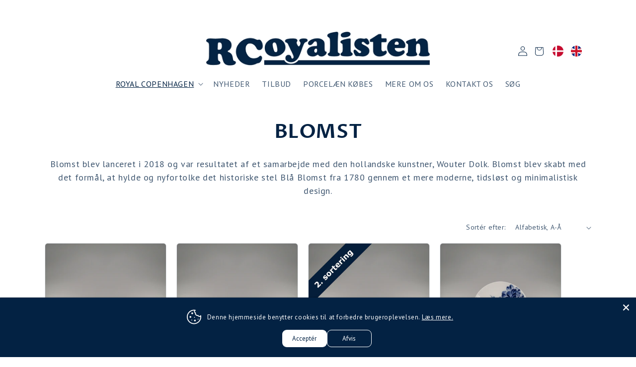

--- FILE ---
content_type: text/html; charset=utf-8
request_url: https://www.rcoyalisten.dk/collections/royal-copenhagen-blomst
body_size: 59840
content:
<!doctype html>
<html class="no-js" lang="da">
  <head>
	<!-- Added by AVADA SEO Suite -->
	<script>
  const avadaLightJsExclude = ['cdn.nfcube.com', 'assets/ecom.js', 'variant-title-king', 'linked_options_variants', 'smile-loader.js', 'smart-product-filter-search', 'rivo-loyalty-referrals', 'avada-cookie-consent', 'consentmo-gdpr', 'quinn'];
  const avadaLightJsInclude = ['https://www.googletagmanager.com/', 'https://connect.facebook.net/', 'https://business-api.tiktok.com/', 'https://static.klaviyo.com/'];
  window.AVADA_SPEED_BLACKLIST = avadaLightJsInclude.map(item => new RegExp(item, 'i'));
  window.AVADA_SPEED_WHITELIST = avadaLightJsExclude.map(item => new RegExp(item, 'i'));
</script>

<script>
  const isSpeedUpEnable = !1741336267980 || Date.now() < 1741336267980;
  if (isSpeedUpEnable) {
    const avadaSpeedUp=1;
    if(isSpeedUpEnable) {
  function _0x55aa(_0x575858,_0x2fd0be){const _0x30a92f=_0x1cb5();return _0x55aa=function(_0x4e8b41,_0xcd1690){_0x4e8b41=_0x4e8b41-(0xb5e+0xd*0x147+-0x1b1a);let _0x1c09f7=_0x30a92f[_0x4e8b41];return _0x1c09f7;},_0x55aa(_0x575858,_0x2fd0be);}(function(_0x4ad4dc,_0x42545f){const _0x5c7741=_0x55aa,_0x323f4d=_0x4ad4dc();while(!![]){try{const _0x588ea5=parseInt(_0x5c7741(0x10c))/(0xb6f+-0x1853+0xce5)*(-parseInt(_0x5c7741(0x157))/(-0x2363*0x1+0x1dd4+0x591*0x1))+-parseInt(_0x5c7741(0x171))/(0x269b+-0xeb+-0xf*0x283)*(parseInt(_0x5c7741(0x116))/(0x2e1+0x1*0x17b3+-0x110*0x19))+-parseInt(_0x5c7741(0x147))/(-0x1489+-0x312*0x6+0x26fa*0x1)+-parseInt(_0x5c7741(0xfa))/(-0x744+0x1*0xb5d+-0x413)*(-parseInt(_0x5c7741(0x102))/(-0x1e87+0x9e*-0x16+0x2c22))+parseInt(_0x5c7741(0x136))/(0x1e2d+0x1498+-0x1a3*0x1f)+parseInt(_0x5c7741(0x16e))/(0x460+0x1d96+0x3*-0xb4f)*(-parseInt(_0x5c7741(0xe3))/(-0x9ca+-0x1*-0x93f+0x1*0x95))+parseInt(_0x5c7741(0xf8))/(-0x1f73*0x1+0x6*-0x510+0x3dde);if(_0x588ea5===_0x42545f)break;else _0x323f4d['push'](_0x323f4d['shift']());}catch(_0x5d6d7e){_0x323f4d['push'](_0x323f4d['shift']());}}}(_0x1cb5,-0x193549+0x5dc3*-0x31+-0x2f963*-0x13),(function(){const _0x5cb2b4=_0x55aa,_0x23f9e9={'yXGBq':function(_0x237aef,_0x385938){return _0x237aef!==_0x385938;},'XduVF':function(_0x21018d,_0x56ff60){return _0x21018d===_0x56ff60;},'RChnz':_0x5cb2b4(0xf4)+_0x5cb2b4(0xe9)+_0x5cb2b4(0x14a),'TAsuR':function(_0xe21eca,_0x33e114){return _0xe21eca%_0x33e114;},'EvLYw':function(_0x1326ad,_0x261d04){return _0x1326ad!==_0x261d04;},'nnhAQ':_0x5cb2b4(0x107),'swpMF':_0x5cb2b4(0x16d),'plMMu':_0x5cb2b4(0xe8)+_0x5cb2b4(0x135),'PqBPA':function(_0x2ba85c,_0x35b541){return _0x2ba85c<_0x35b541;},'NKPCA':_0x5cb2b4(0xfc),'TINqh':function(_0x4116e3,_0x3ffd02,_0x2c8722){return _0x4116e3(_0x3ffd02,_0x2c8722);},'BAueN':_0x5cb2b4(0x120),'NgloT':_0x5cb2b4(0x14c),'ThSSU':function(_0xeb212a,_0x4341c1){return _0xeb212a+_0x4341c1;},'lDDHN':function(_0x4a1a48,_0x45ebfb){return _0x4a1a48 instanceof _0x45ebfb;},'toAYB':function(_0xcf0fa9,_0xf5fa6a){return _0xcf0fa9 instanceof _0xf5fa6a;},'VMiyW':function(_0x5300e4,_0x44e0f4){return _0x5300e4(_0x44e0f4);},'iyhbw':_0x5cb2b4(0x119),'zuWfR':function(_0x19c3e4,_0x4ee6e8){return _0x19c3e4<_0x4ee6e8;},'vEmrv':function(_0xd798cf,_0x5ea2dd){return _0xd798cf!==_0x5ea2dd;},'yxERj':function(_0x24b03b,_0x5aa292){return _0x24b03b||_0x5aa292;},'MZpwM':_0x5cb2b4(0x110)+_0x5cb2b4(0x109)+'pt','IeUHK':function(_0x5a4c7e,_0x2edf70){return _0x5a4c7e-_0x2edf70;},'Idvge':function(_0x3b526e,_0x36b469){return _0x3b526e<_0x36b469;},'qRwfm':_0x5cb2b4(0x16b)+_0x5cb2b4(0xf1),'CvXDN':function(_0x4b4208,_0x1db216){return _0x4b4208<_0x1db216;},'acPIM':function(_0x7d44b7,_0x3020d2){return _0x7d44b7(_0x3020d2);},'MyLMO':function(_0x22d4b2,_0xe7a6a0){return _0x22d4b2<_0xe7a6a0;},'boDyh':function(_0x176992,_0x346381,_0xab7fc){return _0x176992(_0x346381,_0xab7fc);},'ZANXD':_0x5cb2b4(0x10f)+_0x5cb2b4(0x12a)+_0x5cb2b4(0x142),'CXwRZ':_0x5cb2b4(0x123)+_0x5cb2b4(0x15f),'AuMHM':_0x5cb2b4(0x161),'KUuFZ':_0x5cb2b4(0xe6),'MSwtw':_0x5cb2b4(0x13a),'ERvPB':_0x5cb2b4(0x134),'ycTDj':_0x5cb2b4(0x15b),'Tvhir':_0x5cb2b4(0x154)},_0x469be1=_0x23f9e9[_0x5cb2b4(0x153)],_0x36fe07={'blacklist':window[_0x5cb2b4(0x11f)+_0x5cb2b4(0x115)+'T'],'whitelist':window[_0x5cb2b4(0x11f)+_0x5cb2b4(0x13e)+'T']},_0x26516a={'blacklisted':[]},_0x34e4a6=(_0x2be2f5,_0x25b3b2)=>{const _0x80dd2=_0x5cb2b4;if(_0x2be2f5&&(!_0x25b3b2||_0x23f9e9[_0x80dd2(0x13b)](_0x25b3b2,_0x469be1))&&(!_0x36fe07[_0x80dd2(0x170)]||_0x36fe07[_0x80dd2(0x170)][_0x80dd2(0x151)](_0xa5c7cf=>_0xa5c7cf[_0x80dd2(0x12b)](_0x2be2f5)))&&(!_0x36fe07[_0x80dd2(0x165)]||_0x36fe07[_0x80dd2(0x165)][_0x80dd2(0x156)](_0x4e2570=>!_0x4e2570[_0x80dd2(0x12b)](_0x2be2f5)))&&_0x23f9e9[_0x80dd2(0xf7)](avadaSpeedUp,0x5*0x256+-0x1*0x66c+-0x542+0.5)&&_0x2be2f5[_0x80dd2(0x137)](_0x23f9e9[_0x80dd2(0xe7)])){const _0x413c89=_0x2be2f5[_0x80dd2(0x16c)];return _0x23f9e9[_0x80dd2(0xf7)](_0x23f9e9[_0x80dd2(0x11e)](_0x413c89,-0x1deb*-0x1+0xf13+-0x2cfc),0x1176+-0x78b*0x5+0x1441);}return _0x2be2f5&&(!_0x25b3b2||_0x23f9e9[_0x80dd2(0xed)](_0x25b3b2,_0x469be1))&&(!_0x36fe07[_0x80dd2(0x170)]||_0x36fe07[_0x80dd2(0x170)][_0x80dd2(0x151)](_0x3d689d=>_0x3d689d[_0x80dd2(0x12b)](_0x2be2f5)))&&(!_0x36fe07[_0x80dd2(0x165)]||_0x36fe07[_0x80dd2(0x165)][_0x80dd2(0x156)](_0x26a7b3=>!_0x26a7b3[_0x80dd2(0x12b)](_0x2be2f5)));},_0x11462f=function(_0x42927f){const _0x346823=_0x5cb2b4,_0x5426ae=_0x42927f[_0x346823(0x159)+'te'](_0x23f9e9[_0x346823(0x14e)]);return _0x36fe07[_0x346823(0x170)]&&_0x36fe07[_0x346823(0x170)][_0x346823(0x156)](_0x107b0d=>!_0x107b0d[_0x346823(0x12b)](_0x5426ae))||_0x36fe07[_0x346823(0x165)]&&_0x36fe07[_0x346823(0x165)][_0x346823(0x151)](_0x1e7160=>_0x1e7160[_0x346823(0x12b)](_0x5426ae));},_0x39299f=new MutationObserver(_0x45c995=>{const _0x21802a=_0x5cb2b4,_0x3bc801={'mafxh':function(_0x6f9c57,_0x229989){const _0x9d39b1=_0x55aa;return _0x23f9e9[_0x9d39b1(0xf7)](_0x6f9c57,_0x229989);},'SrchE':_0x23f9e9[_0x21802a(0xe2)],'pvjbV':_0x23f9e9[_0x21802a(0xf6)]};for(let _0x333494=-0x7d7+-0x893+0x106a;_0x23f9e9[_0x21802a(0x158)](_0x333494,_0x45c995[_0x21802a(0x16c)]);_0x333494++){const {addedNodes:_0x1b685b}=_0x45c995[_0x333494];for(let _0x2f087=0x1f03+0x84b+0x1*-0x274e;_0x23f9e9[_0x21802a(0x158)](_0x2f087,_0x1b685b[_0x21802a(0x16c)]);_0x2f087++){const _0x4e5bac=_0x1b685b[_0x2f087];if(_0x23f9e9[_0x21802a(0xf7)](_0x4e5bac[_0x21802a(0x121)],-0x1f3a+-0x1*0x1b93+-0x3*-0x139a)&&_0x23f9e9[_0x21802a(0xf7)](_0x4e5bac[_0x21802a(0x152)],_0x23f9e9[_0x21802a(0xe0)])){const _0x5d9a67=_0x4e5bac[_0x21802a(0x107)],_0x3fb522=_0x4e5bac[_0x21802a(0x16d)];if(_0x23f9e9[_0x21802a(0x103)](_0x34e4a6,_0x5d9a67,_0x3fb522)){_0x26516a[_0x21802a(0x160)+'d'][_0x21802a(0x128)]([_0x4e5bac,_0x4e5bac[_0x21802a(0x16d)]]),_0x4e5bac[_0x21802a(0x16d)]=_0x469be1;const _0x1e52da=function(_0x2c95ff){const _0x359b13=_0x21802a;if(_0x3bc801[_0x359b13(0x118)](_0x4e5bac[_0x359b13(0x159)+'te'](_0x3bc801[_0x359b13(0x166)]),_0x469be1))_0x2c95ff[_0x359b13(0x112)+_0x359b13(0x150)]();_0x4e5bac[_0x359b13(0xec)+_0x359b13(0x130)](_0x3bc801[_0x359b13(0xe4)],_0x1e52da);};_0x4e5bac[_0x21802a(0x12d)+_0x21802a(0x163)](_0x23f9e9[_0x21802a(0xf6)],_0x1e52da),_0x4e5bac[_0x21802a(0x12c)+_0x21802a(0x131)]&&_0x4e5bac[_0x21802a(0x12c)+_0x21802a(0x131)][_0x21802a(0x11a)+'d'](_0x4e5bac);}}}}});_0x39299f[_0x5cb2b4(0x105)](document[_0x5cb2b4(0x10b)+_0x5cb2b4(0x16a)],{'childList':!![],'subtree':!![]});const _0x2910a9=/[|\\{}()\[\]^$+*?.]/g,_0xa9f173=function(..._0x1baa33){const _0x3053cc=_0x5cb2b4,_0x2e6f61={'mMWha':function(_0x158c76,_0x5c404b){const _0x25a05c=_0x55aa;return _0x23f9e9[_0x25a05c(0xf7)](_0x158c76,_0x5c404b);},'BXirI':_0x23f9e9[_0x3053cc(0x141)],'COGok':function(_0x421bf7,_0x55453a){const _0x4fd417=_0x3053cc;return _0x23f9e9[_0x4fd417(0x167)](_0x421bf7,_0x55453a);},'XLSAp':function(_0x193984,_0x35c446){const _0x5bbecf=_0x3053cc;return _0x23f9e9[_0x5bbecf(0xed)](_0x193984,_0x35c446);},'EygRw':function(_0xfbb69c,_0x21b15d){const _0xe5c840=_0x3053cc;return _0x23f9e9[_0xe5c840(0x104)](_0xfbb69c,_0x21b15d);},'xZuNx':_0x23f9e9[_0x3053cc(0x139)],'SBUaW':function(_0x5739bf,_0x2c2fab){const _0x42cbb1=_0x3053cc;return _0x23f9e9[_0x42cbb1(0x172)](_0x5739bf,_0x2c2fab);},'EAoTR':function(_0x123b29,_0x5b29bf){const _0x2828d2=_0x3053cc;return _0x23f9e9[_0x2828d2(0x11d)](_0x123b29,_0x5b29bf);},'cdYdq':_0x23f9e9[_0x3053cc(0x14e)],'WzJcf':_0x23f9e9[_0x3053cc(0xe2)],'nytPK':function(_0x53f733,_0x4ad021){const _0x4f0333=_0x3053cc;return _0x23f9e9[_0x4f0333(0x148)](_0x53f733,_0x4ad021);},'oUrHG':_0x23f9e9[_0x3053cc(0x14d)],'dnxjX':function(_0xed6b5f,_0x573f55){const _0x57aa03=_0x3053cc;return _0x23f9e9[_0x57aa03(0x15a)](_0xed6b5f,_0x573f55);}};_0x23f9e9[_0x3053cc(0x15d)](_0x1baa33[_0x3053cc(0x16c)],-0x1a3*-0x9+-0xf9*0xb+-0x407*0x1)?(_0x36fe07[_0x3053cc(0x170)]=[],_0x36fe07[_0x3053cc(0x165)]=[]):(_0x36fe07[_0x3053cc(0x170)]&&(_0x36fe07[_0x3053cc(0x170)]=_0x36fe07[_0x3053cc(0x170)][_0x3053cc(0x106)](_0xa8e001=>_0x1baa33[_0x3053cc(0x156)](_0x4a8a28=>{const _0x2e425b=_0x3053cc;if(_0x2e6f61[_0x2e425b(0x111)](typeof _0x4a8a28,_0x2e6f61[_0x2e425b(0x155)]))return!_0xa8e001[_0x2e425b(0x12b)](_0x4a8a28);else{if(_0x2e6f61[_0x2e425b(0xeb)](_0x4a8a28,RegExp))return _0x2e6f61[_0x2e425b(0x145)](_0xa8e001[_0x2e425b(0xdf)](),_0x4a8a28[_0x2e425b(0xdf)]());}}))),_0x36fe07[_0x3053cc(0x165)]&&(_0x36fe07[_0x3053cc(0x165)]=[..._0x36fe07[_0x3053cc(0x165)],..._0x1baa33[_0x3053cc(0xff)](_0x4e4c02=>{const _0x7c755c=_0x3053cc;if(_0x23f9e9[_0x7c755c(0xf7)](typeof _0x4e4c02,_0x23f9e9[_0x7c755c(0x141)])){const _0x932437=_0x4e4c02[_0x7c755c(0xea)](_0x2910a9,_0x23f9e9[_0x7c755c(0x16f)]),_0x34e686=_0x23f9e9[_0x7c755c(0xf0)](_0x23f9e9[_0x7c755c(0xf0)]('.*',_0x932437),'.*');if(_0x36fe07[_0x7c755c(0x165)][_0x7c755c(0x156)](_0x21ef9a=>_0x21ef9a[_0x7c755c(0xdf)]()!==_0x34e686[_0x7c755c(0xdf)]()))return new RegExp(_0x34e686);}else{if(_0x23f9e9[_0x7c755c(0x117)](_0x4e4c02,RegExp)){if(_0x36fe07[_0x7c755c(0x165)][_0x7c755c(0x156)](_0x5a3f09=>_0x5a3f09[_0x7c755c(0xdf)]()!==_0x4e4c02[_0x7c755c(0xdf)]()))return _0x4e4c02;}}return null;})[_0x3053cc(0x106)](Boolean)]));const _0x3eeb55=document[_0x3053cc(0x11b)+_0x3053cc(0x10e)](_0x23f9e9[_0x3053cc(0xf0)](_0x23f9e9[_0x3053cc(0xf0)](_0x23f9e9[_0x3053cc(0x122)],_0x469be1),'"]'));for(let _0xf831f7=-0x21aa+-0x1793+0x393d*0x1;_0x23f9e9[_0x3053cc(0x14b)](_0xf831f7,_0x3eeb55[_0x3053cc(0x16c)]);_0xf831f7++){const _0x5868cb=_0x3eeb55[_0xf831f7];_0x23f9e9[_0x3053cc(0x132)](_0x11462f,_0x5868cb)&&(_0x26516a[_0x3053cc(0x160)+'d'][_0x3053cc(0x128)]([_0x5868cb,_0x23f9e9[_0x3053cc(0x14d)]]),_0x5868cb[_0x3053cc(0x12c)+_0x3053cc(0x131)][_0x3053cc(0x11a)+'d'](_0x5868cb));}let _0xdf8cd0=-0x17da+0x2461+-0xc87*0x1;[..._0x26516a[_0x3053cc(0x160)+'d']][_0x3053cc(0x10d)](([_0x226aeb,_0x33eaa7],_0xe33bca)=>{const _0x2aa7bf=_0x3053cc;if(_0x2e6f61[_0x2aa7bf(0x143)](_0x11462f,_0x226aeb)){const _0x41da0d=document[_0x2aa7bf(0x11c)+_0x2aa7bf(0x131)](_0x2e6f61[_0x2aa7bf(0x127)]);for(let _0x6784c7=0xd7b+-0xaa5+-0x2d6;_0x2e6f61[_0x2aa7bf(0x164)](_0x6784c7,_0x226aeb[_0x2aa7bf(0xe5)][_0x2aa7bf(0x16c)]);_0x6784c7++){const _0x4ca758=_0x226aeb[_0x2aa7bf(0xe5)][_0x6784c7];_0x2e6f61[_0x2aa7bf(0x12f)](_0x4ca758[_0x2aa7bf(0x133)],_0x2e6f61[_0x2aa7bf(0x13f)])&&_0x2e6f61[_0x2aa7bf(0x145)](_0x4ca758[_0x2aa7bf(0x133)],_0x2e6f61[_0x2aa7bf(0x100)])&&_0x41da0d[_0x2aa7bf(0xe1)+'te'](_0x4ca758[_0x2aa7bf(0x133)],_0x226aeb[_0x2aa7bf(0xe5)][_0x6784c7][_0x2aa7bf(0x12e)]);}_0x41da0d[_0x2aa7bf(0xe1)+'te'](_0x2e6f61[_0x2aa7bf(0x13f)],_0x226aeb[_0x2aa7bf(0x107)]),_0x41da0d[_0x2aa7bf(0xe1)+'te'](_0x2e6f61[_0x2aa7bf(0x100)],_0x2e6f61[_0x2aa7bf(0x101)](_0x33eaa7,_0x2e6f61[_0x2aa7bf(0x126)])),document[_0x2aa7bf(0x113)][_0x2aa7bf(0x146)+'d'](_0x41da0d),_0x26516a[_0x2aa7bf(0x160)+'d'][_0x2aa7bf(0x162)](_0x2e6f61[_0x2aa7bf(0x13d)](_0xe33bca,_0xdf8cd0),-0x105d*0x2+0x1*-0xeaa+0x2f65),_0xdf8cd0++;}}),_0x36fe07[_0x3053cc(0x170)]&&_0x23f9e9[_0x3053cc(0xf3)](_0x36fe07[_0x3053cc(0x170)][_0x3053cc(0x16c)],0x10f2+-0x1a42+0x951)&&_0x39299f[_0x3053cc(0x15c)]();},_0x4c2397=document[_0x5cb2b4(0x11c)+_0x5cb2b4(0x131)],_0x573f89={'src':Object[_0x5cb2b4(0x14f)+_0x5cb2b4(0xfd)+_0x5cb2b4(0x144)](HTMLScriptElement[_0x5cb2b4(0xf9)],_0x23f9e9[_0x5cb2b4(0x14e)]),'type':Object[_0x5cb2b4(0x14f)+_0x5cb2b4(0xfd)+_0x5cb2b4(0x144)](HTMLScriptElement[_0x5cb2b4(0xf9)],_0x23f9e9[_0x5cb2b4(0xe2)])};document[_0x5cb2b4(0x11c)+_0x5cb2b4(0x131)]=function(..._0x4db605){const _0x1480b5=_0x5cb2b4,_0x3a6982={'KNNxG':function(_0x32fa39,_0x2a57e4,_0x3cc08f){const _0x5ead12=_0x55aa;return _0x23f9e9[_0x5ead12(0x169)](_0x32fa39,_0x2a57e4,_0x3cc08f);}};if(_0x23f9e9[_0x1480b5(0x13b)](_0x4db605[-0x4*-0x376+0x4*0x2f+-0xe94][_0x1480b5(0x140)+'e'](),_0x23f9e9[_0x1480b5(0x139)]))return _0x4c2397[_0x1480b5(0x114)](document)(..._0x4db605);const _0x2f091d=_0x4c2397[_0x1480b5(0x114)](document)(..._0x4db605);try{Object[_0x1480b5(0xf2)+_0x1480b5(0x149)](_0x2f091d,{'src':{..._0x573f89[_0x1480b5(0x107)],'set'(_0x3ae2bc){const _0x5d6fdc=_0x1480b5;_0x3a6982[_0x5d6fdc(0x129)](_0x34e4a6,_0x3ae2bc,_0x2f091d[_0x5d6fdc(0x16d)])&&_0x573f89[_0x5d6fdc(0x16d)][_0x5d6fdc(0x10a)][_0x5d6fdc(0x125)](this,_0x469be1),_0x573f89[_0x5d6fdc(0x107)][_0x5d6fdc(0x10a)][_0x5d6fdc(0x125)](this,_0x3ae2bc);}},'type':{..._0x573f89[_0x1480b5(0x16d)],'get'(){const _0x436e9e=_0x1480b5,_0x4b63b9=_0x573f89[_0x436e9e(0x16d)][_0x436e9e(0xfb)][_0x436e9e(0x125)](this);if(_0x23f9e9[_0x436e9e(0xf7)](_0x4b63b9,_0x469be1)||_0x23f9e9[_0x436e9e(0x103)](_0x34e4a6,this[_0x436e9e(0x107)],_0x4b63b9))return null;return _0x4b63b9;},'set'(_0x174ea3){const _0x1dff57=_0x1480b5,_0xa2fd13=_0x23f9e9[_0x1dff57(0x103)](_0x34e4a6,_0x2f091d[_0x1dff57(0x107)],_0x2f091d[_0x1dff57(0x16d)])?_0x469be1:_0x174ea3;_0x573f89[_0x1dff57(0x16d)][_0x1dff57(0x10a)][_0x1dff57(0x125)](this,_0xa2fd13);}}}),_0x2f091d[_0x1480b5(0xe1)+'te']=function(_0x5b0870,_0x8c60d5){const _0xab22d4=_0x1480b5;if(_0x23f9e9[_0xab22d4(0xf7)](_0x5b0870,_0x23f9e9[_0xab22d4(0xe2)])||_0x23f9e9[_0xab22d4(0xf7)](_0x5b0870,_0x23f9e9[_0xab22d4(0x14e)]))_0x2f091d[_0x5b0870]=_0x8c60d5;else HTMLScriptElement[_0xab22d4(0xf9)][_0xab22d4(0xe1)+'te'][_0xab22d4(0x125)](_0x2f091d,_0x5b0870,_0x8c60d5);};}catch(_0x5a9461){console[_0x1480b5(0x168)](_0x23f9e9[_0x1480b5(0xef)],_0x5a9461);}return _0x2f091d;};const _0x5883c5=[_0x23f9e9[_0x5cb2b4(0xfe)],_0x23f9e9[_0x5cb2b4(0x13c)],_0x23f9e9[_0x5cb2b4(0xf5)],_0x23f9e9[_0x5cb2b4(0x15e)],_0x23f9e9[_0x5cb2b4(0x138)],_0x23f9e9[_0x5cb2b4(0x124)]],_0x4ab8d2=_0x5883c5[_0x5cb2b4(0xff)](_0x439d08=>{return{'type':_0x439d08,'listener':()=>_0xa9f173(),'options':{'passive':!![]}};});_0x4ab8d2[_0x5cb2b4(0x10d)](_0x4d3535=>{const _0x3882ab=_0x5cb2b4;document[_0x3882ab(0x12d)+_0x3882ab(0x163)](_0x4d3535[_0x3882ab(0x16d)],_0x4d3535[_0x3882ab(0xee)],_0x4d3535[_0x3882ab(0x108)]);});}()));function _0x1cb5(){const _0x15f8e0=['ault','some','tagName','CXwRZ','wheel','BXirI','every','6lYvYYX','PqBPA','getAttribu','IeUHK','touchstart','disconnect','Idvge','ERvPB','/blocked','blackliste','keydown','splice','stener','SBUaW','whitelist','SrchE','toAYB','warn','boDyh','ement','script[typ','length','type','346347wGqEBH','NgloT','blacklist','33OVoYHk','zuWfR','toString','NKPCA','setAttribu','swpMF','230EEqEiq','pvjbV','attributes','mousemove','RChnz','beforescri','y.com/exte','replace','COGok','removeEven','EvLYw','listener','ZANXD','ThSSU','e="','defineProp','MyLMO','cdn.shopif','MSwtw','plMMu','XduVF','22621984JRJQxz','prototype','8818116NVbcZr','get','SCRIPT','ertyDescri','AuMHM','map','WzJcf','nytPK','7kiZatp','TINqh','VMiyW','observe','filter','src','options','n/javascri','set','documentEl','478083wuqgQV','forEach','torAll','Avada cann','applicatio','mMWha','preventDef','head','bind','D_BLACKLIS','75496skzGVx','lDDHN','mafxh','script','removeChil','querySelec','createElem','vEmrv','TAsuR','AVADA_SPEE','string','nodeType','qRwfm','javascript','Tvhir','call','oUrHG','xZuNx','push','KNNxG','ot lazy lo','test','parentElem','addEventLi','value','EAoTR','tListener','ent','acPIM','name','touchmove','ptexecute','6968312SmqlIb','includes','ycTDj','iyhbw','touchend','yXGBq','KUuFZ','dnxjX','D_WHITELIS','cdYdq','toLowerCas','BAueN','ad script','EygRw','ptor','XLSAp','appendChil','4975500NoPAFA','yxERj','erties','nsions','CvXDN','\$&','MZpwM','nnhAQ','getOwnProp'];_0x1cb5=function(){return _0x15f8e0;};return _0x1cb5();}
}
    class LightJsLoader{constructor(e){this.jQs=[],this.listener=this.handleListener.bind(this,e),this.scripts=["default","defer","async"].reduce(((e,t)=>({...e,[t]:[]})),{});const t=this;e.forEach((e=>window.addEventListener(e,t.listener,{passive:!0})))}handleListener(e){const t=this;return e.forEach((e=>window.removeEventListener(e,t.listener))),"complete"===document.readyState?this.handleDOM():document.addEventListener("readystatechange",(e=>{if("complete"===e.target.readyState)return setTimeout(t.handleDOM.bind(t),1)}))}async handleDOM(){this.suspendEvent(),this.suspendJQuery(),this.findScripts(),this.preloadScripts();for(const e of Object.keys(this.scripts))await this.replaceScripts(this.scripts[e]);for(const e of["DOMContentLoaded","readystatechange"])await this.requestRepaint(),document.dispatchEvent(new Event("lightJS-"+e));document.lightJSonreadystatechange&&document.lightJSonreadystatechange();for(const e of["DOMContentLoaded","load"])await this.requestRepaint(),window.dispatchEvent(new Event("lightJS-"+e));await this.requestRepaint(),window.lightJSonload&&window.lightJSonload(),await this.requestRepaint(),this.jQs.forEach((e=>e(window).trigger("lightJS-jquery-load"))),window.dispatchEvent(new Event("lightJS-pageshow")),await this.requestRepaint(),window.lightJSonpageshow&&window.lightJSonpageshow()}async requestRepaint(){return new Promise((e=>requestAnimationFrame(e)))}findScripts(){document.querySelectorAll("script[type=lightJs]").forEach((e=>{e.hasAttribute("src")?e.hasAttribute("async")&&e.async?this.scripts.async.push(e):e.hasAttribute("defer")&&e.defer?this.scripts.defer.push(e):this.scripts.default.push(e):this.scripts.default.push(e)}))}preloadScripts(){const e=this,t=Object.keys(this.scripts).reduce(((t,n)=>[...t,...e.scripts[n]]),[]),n=document.createDocumentFragment();t.forEach((e=>{const t=e.getAttribute("src");if(!t)return;const s=document.createElement("link");s.href=t,s.rel="preload",s.as="script",n.appendChild(s)})),document.head.appendChild(n)}async replaceScripts(e){let t;for(;t=e.shift();)await this.requestRepaint(),new Promise((e=>{const n=document.createElement("script");[...t.attributes].forEach((e=>{"type"!==e.nodeName&&n.setAttribute(e.nodeName,e.nodeValue)})),t.hasAttribute("src")?(n.addEventListener("load",e),n.addEventListener("error",e)):(n.text=t.text,e()),t.parentNode.replaceChild(n,t)}))}suspendEvent(){const e={};[{obj:document,name:"DOMContentLoaded"},{obj:window,name:"DOMContentLoaded"},{obj:window,name:"load"},{obj:window,name:"pageshow"},{obj:document,name:"readystatechange"}].map((t=>function(t,n){function s(n){return e[t].list.indexOf(n)>=0?"lightJS-"+n:n}e[t]||(e[t]={list:[n],add:t.addEventListener,remove:t.removeEventListener},t.addEventListener=(...n)=>{n[0]=s(n[0]),e[t].add.apply(t,n)},t.removeEventListener=(...n)=>{n[0]=s(n[0]),e[t].remove.apply(t,n)})}(t.obj,t.name))),[{obj:document,name:"onreadystatechange"},{obj:window,name:"onpageshow"}].map((e=>function(e,t){let n=e[t];Object.defineProperty(e,t,{get:()=>n||function(){},set:s=>{e["lightJS"+t]=n=s}})}(e.obj,e.name)))}suspendJQuery(){const e=this;let t=window.jQuery;Object.defineProperty(window,"jQuery",{get:()=>t,set(n){if(!n||!n.fn||!e.jQs.includes(n))return void(t=n);n.fn.ready=n.fn.init.prototype.ready=e=>{e.bind(document)(n)};const s=n.fn.on;n.fn.on=n.fn.init.prototype.on=function(...e){if(window!==this[0])return s.apply(this,e),this;const t=e=>e.split(" ").map((e=>"load"===e||0===e.indexOf("load.")?"lightJS-jquery-load":e)).join(" ");return"string"==typeof e[0]||e[0]instanceof String?(e[0]=t(e[0]),s.apply(this,e),this):("object"==typeof e[0]&&Object.keys(e[0]).forEach((n=>{delete Object.assign(e[0],{[t(n)]:e[0][n]})[n]})),s.apply(this,e),this)},e.jQs.push(n),t=n}})}}
new LightJsLoader(["keydown","mousemove","touchend","touchmove","touchstart","wheel"]);
  }
</script>

	<!-- /Added by AVADA SEO Suite --><meta charset="utf-8">
    <meta http-equiv="X-UA-Compatible" content="IE=edge">
    <meta name="viewport" content="width=device-width,initial-scale=1">
    <meta name="theme-color" content="">
    <meta http-equiv="Expires" content="30" />
    <link rel="canonical" href="https://www.rcoyalisten.dk/collections/royal-copenhagen-blomst">
    <link rel="preconnect" href="https://cdn.shopify.com" crossorigin>

    <!-- Google tag (gtag.js) -->
<script async src="https://www.googletagmanager.com/gtag/js?id=G-60TXH5XVFW"></script>
<script>
  window.dataLayer = window.dataLayer || [];
  function gtag(){dataLayer.push(arguments);}
  gtag('js', new Date());

  gtag('config', 'G-60TXH5XVFW');
</script>
<link href="//www.rcoyalisten.dk/cdn/shop/t/45/assets/section-image-banner.aio.min.css?v=18034528097299323851729321634" rel="stylesheet" type="text/css" media="all" />
<link rel="icon" type="image/png" href="//www.rcoyalisten.dk/cdn/shop/files/RCoyalisten_Logo_Hvid360crop_8a85c935-4a3c-4e17-b8f8-4cfbe1902864.png?crop=center&height=32&v=1706607476&width=32"><link rel="preconnect" href="https://fonts.shopifycdn.com" crossorigin><title>
      Royal Copenhagen Blomst
 &ndash; RCoyalisten.dk</title>

    
      <meta name="description" content="Blomst blev lanceret i 2018 og var resultatet af et samarbejde med den hollandske kunstner, Wouter Dolk. Blomst blev skabt med det formål, at hylde og nyfortolke det historiske stel Blå Blomst fra 1780 gennem et mere moderne, tidsløst og minimalistisk design">
    

    

<meta property="og:site_name" content="RCoyalisten.dk">
<meta property="og:url" content="https://www.rcoyalisten.dk/collections/royal-copenhagen-blomst">
<meta property="og:title" content="Royal Copenhagen Blomst">
<meta property="og:type" content="website">
<meta property="og:description" content="Blomst blev lanceret i 2018 og var resultatet af et samarbejde med den hollandske kunstner, Wouter Dolk. Blomst blev skabt med det formål, at hylde og nyfortolke det historiske stel Blå Blomst fra 1780 gennem et mere moderne, tidsløst og minimalistisk design"><meta property="og:image" content="http://www.rcoyalisten.dk/cdn/shop/collections/Blomst_a462570b-9829-436c-9247-36ba543f60fe.png?v=1745192157">
  <meta property="og:image:secure_url" content="https://www.rcoyalisten.dk/cdn/shop/collections/Blomst_a462570b-9829-436c-9247-36ba543f60fe.png?v=1745192157">
  <meta property="og:image:width" content="371">
  <meta property="og:image:height" content="373"><meta name="twitter:card" content="summary_large_image">
<meta name="twitter:title" content="Royal Copenhagen Blomst">
<meta name="twitter:description" content="Blomst blev lanceret i 2018 og var resultatet af et samarbejde med den hollandske kunstner, Wouter Dolk. Blomst blev skabt med det formål, at hylde og nyfortolke det historiske stel Blå Blomst fra 1780 gennem et mere moderne, tidsløst og minimalistisk design">


    <script src="//www.rcoyalisten.dk/cdn/shop/t/45/assets/constants.aio.min.js?v=28537160796692439551729321634" defer="defer"></script>
    <script src="//www.rcoyalisten.dk/cdn/shop/t/45/assets/pubsub.aio.min.js?v=68241653632501050251729321634" defer="defer"></script>
    <script src="//www.rcoyalisten.dk/cdn/shop/t/45/assets/global.aio.min.js?v=72030190661214980241729321634" defer="defer"></script>
    <script>window.performance && window.performance.mark && window.performance.mark('shopify.content_for_header.start');</script><meta name="google-site-verification" content="Te1KlrWutdzpsa-vNTafqFs1IS-MzY3-w5lPtNKesuA">
<meta id="shopify-digital-wallet" name="shopify-digital-wallet" content="/35046228104/digital_wallets/dialog">
<link rel="alternate" type="application/atom+xml" title="Feed" href="/collections/royal-copenhagen-blomst.atom" />
<link rel="next" href="/collections/royal-copenhagen-blomst?page=2">
<link rel="alternate" hreflang="x-default" href="https://www.rcoyalisten.dk/collections/royal-copenhagen-blomst">
<link rel="alternate" hreflang="da" href="https://www.rcoyalisten.dk/collections/royal-copenhagen-blomst">
<link rel="alternate" hreflang="en" href="https://www.rcoyalisten.dk/en/collections/royal-copenhagen-blomst-en">
<link rel="alternate" type="application/json+oembed" href="https://www.rcoyalisten.dk/collections/royal-copenhagen-blomst.oembed">
<script async="async" src="/checkouts/internal/preloads.js?locale=da-DK"></script>
<script id="shopify-features" type="application/json">{"accessToken":"ed88251b193588346c433c940a4e129c","betas":["rich-media-storefront-analytics"],"domain":"www.rcoyalisten.dk","predictiveSearch":true,"shopId":35046228104,"locale":"da"}</script>
<script>var Shopify = Shopify || {};
Shopify.shop = "rcoyalisten.myshopify.com";
Shopify.locale = "da";
Shopify.currency = {"active":"DKK","rate":"1.0"};
Shopify.country = "DK";
Shopify.theme = {"name":"RCoyalisten 2024 v.2.06","id":173562921306,"schema_name":"Craft","schema_version":"8.0.0","theme_store_id":null,"role":"main"};
Shopify.theme.handle = "null";
Shopify.theme.style = {"id":null,"handle":null};
Shopify.cdnHost = "www.rcoyalisten.dk/cdn";
Shopify.routes = Shopify.routes || {};
Shopify.routes.root = "/";</script>
<script type="module">!function(o){(o.Shopify=o.Shopify||{}).modules=!0}(window);</script>
<script>!function(o){function n(){var o=[];function n(){o.push(Array.prototype.slice.apply(arguments))}return n.q=o,n}var t=o.Shopify=o.Shopify||{};t.loadFeatures=n(),t.autoloadFeatures=n()}(window);</script>
<script id="shop-js-analytics" type="application/json">{"pageType":"collection"}</script>
<script defer="defer" async type="module" src="//www.rcoyalisten.dk/cdn/shopifycloud/shop-js/modules/v2/client.init-shop-cart-sync_C8w7Thf0.da.esm.js"></script>
<script defer="defer" async type="module" src="//www.rcoyalisten.dk/cdn/shopifycloud/shop-js/modules/v2/chunk.common_hABmsQwT.esm.js"></script>
<script type="module">
  await import("//www.rcoyalisten.dk/cdn/shopifycloud/shop-js/modules/v2/client.init-shop-cart-sync_C8w7Thf0.da.esm.js");
await import("//www.rcoyalisten.dk/cdn/shopifycloud/shop-js/modules/v2/chunk.common_hABmsQwT.esm.js");

  window.Shopify.SignInWithShop?.initShopCartSync?.({"fedCMEnabled":true,"windoidEnabled":true});

</script>
<script>(function() {
  var isLoaded = false;
  function asyncLoad() {
    if (isLoaded) return;
    isLoaded = true;
    var urls = ["https:\/\/cdn.shopify.com\/s\/files\/1\/0449\/2568\/1820\/t\/4\/assets\/booster_currency.js?v=1624978055\u0026shop=rcoyalisten.myshopify.com","https:\/\/cdn1.avada.io\/flying-pages\/module.js?shop=rcoyalisten.myshopify.com"];
    for (var i = 0; i < urls.length; i++) {
      var s = document.createElement('script');
      if ((!1741336267980 || Date.now() < 1741336267980) &&
      (!window.AVADA_SPEED_BLACKLIST || window.AVADA_SPEED_BLACKLIST.some(pattern => pattern.test(s))) &&
      (!window.AVADA_SPEED_WHITELIST || window.AVADA_SPEED_WHITELIST.every(pattern => !pattern.test(s)))) s.type = 'lightJs'; else s.type = 'text/javascript';
      s.async = true;
      s.src = urls[i];
      var x = document.getElementsByTagName('script')[0];
      x.parentNode.insertBefore(s, x);
    }
  };
  if(window.attachEvent) {
    window.attachEvent('onload', asyncLoad);
  } else {
    window.addEventListener('load', asyncLoad, false);
  }
})();</script>
<script id="__st">var __st={"a":35046228104,"offset":3600,"reqid":"fc35da92-a3cb-47b6-9ccb-b614a8f1cff3-1768730239","pageurl":"www.rcoyalisten.dk\/collections\/royal-copenhagen-blomst","u":"3b43d97dce7a","p":"collection","rtyp":"collection","rid":262276120725};</script>
<script>window.ShopifyPaypalV4VisibilityTracking = true;</script>
<script id="captcha-bootstrap">!function(){'use strict';const t='contact',e='account',n='new_comment',o=[[t,t],['blogs',n],['comments',n],[t,'customer']],c=[[e,'customer_login'],[e,'guest_login'],[e,'recover_customer_password'],[e,'create_customer']],r=t=>t.map((([t,e])=>`form[action*='/${t}']:not([data-nocaptcha='true']) input[name='form_type'][value='${e}']`)).join(','),a=t=>()=>t?[...document.querySelectorAll(t)].map((t=>t.form)):[];function s(){const t=[...o],e=r(t);return a(e)}const i='password',u='form_key',d=['recaptcha-v3-token','g-recaptcha-response','h-captcha-response',i],f=()=>{try{return window.sessionStorage}catch{return}},m='__shopify_v',_=t=>t.elements[u];function p(t,e,n=!1){try{const o=window.sessionStorage,c=JSON.parse(o.getItem(e)),{data:r}=function(t){const{data:e,action:n}=t;return t[m]||n?{data:e,action:n}:{data:t,action:n}}(c);for(const[e,n]of Object.entries(r))t.elements[e]&&(t.elements[e].value=n);n&&o.removeItem(e)}catch(o){console.error('form repopulation failed',{error:o})}}const l='form_type',E='cptcha';function T(t){t.dataset[E]=!0}const w=window,h=w.document,L='Shopify',v='ce_forms',y='captcha';let A=!1;((t,e)=>{const n=(g='f06e6c50-85a8-45c8-87d0-21a2b65856fe',I='https://cdn.shopify.com/shopifycloud/storefront-forms-hcaptcha/ce_storefront_forms_captcha_hcaptcha.v1.5.2.iife.js',D={infoText:'Beskyttet af hCaptcha',privacyText:'Beskyttelse af persondata',termsText:'Vilkår'},(t,e,n)=>{const o=w[L][v],c=o.bindForm;if(c)return c(t,g,e,D).then(n);var r;o.q.push([[t,g,e,D],n]),r=I,A||(h.body.append(Object.assign(h.createElement('script'),{id:'captcha-provider',async:!0,src:r})),A=!0)});var g,I,D;w[L]=w[L]||{},w[L][v]=w[L][v]||{},w[L][v].q=[],w[L][y]=w[L][y]||{},w[L][y].protect=function(t,e){n(t,void 0,e),T(t)},Object.freeze(w[L][y]),function(t,e,n,w,h,L){const[v,y,A,g]=function(t,e,n){const i=e?o:[],u=t?c:[],d=[...i,...u],f=r(d),m=r(i),_=r(d.filter((([t,e])=>n.includes(e))));return[a(f),a(m),a(_),s()]}(w,h,L),I=t=>{const e=t.target;return e instanceof HTMLFormElement?e:e&&e.form},D=t=>v().includes(t);t.addEventListener('submit',(t=>{const e=I(t);if(!e)return;const n=D(e)&&!e.dataset.hcaptchaBound&&!e.dataset.recaptchaBound,o=_(e),c=g().includes(e)&&(!o||!o.value);(n||c)&&t.preventDefault(),c&&!n&&(function(t){try{if(!f())return;!function(t){const e=f();if(!e)return;const n=_(t);if(!n)return;const o=n.value;o&&e.removeItem(o)}(t);const e=Array.from(Array(32),(()=>Math.random().toString(36)[2])).join('');!function(t,e){_(t)||t.append(Object.assign(document.createElement('input'),{type:'hidden',name:u})),t.elements[u].value=e}(t,e),function(t,e){const n=f();if(!n)return;const o=[...t.querySelectorAll(`input[type='${i}']`)].map((({name:t})=>t)),c=[...d,...o],r={};for(const[a,s]of new FormData(t).entries())c.includes(a)||(r[a]=s);n.setItem(e,JSON.stringify({[m]:1,action:t.action,data:r}))}(t,e)}catch(e){console.error('failed to persist form',e)}}(e),e.submit())}));const S=(t,e)=>{t&&!t.dataset[E]&&(n(t,e.some((e=>e===t))),T(t))};for(const o of['focusin','change'])t.addEventListener(o,(t=>{const e=I(t);D(e)&&S(e,y())}));const B=e.get('form_key'),M=e.get(l),P=B&&M;t.addEventListener('DOMContentLoaded',(()=>{const t=y();if(P)for(const e of t)e.elements[l].value===M&&p(e,B);[...new Set([...A(),...v().filter((t=>'true'===t.dataset.shopifyCaptcha))])].forEach((e=>S(e,t)))}))}(h,new URLSearchParams(w.location.search),n,t,e,['guest_login'])})(!0,!0)}();</script>
<script integrity="sha256-4kQ18oKyAcykRKYeNunJcIwy7WH5gtpwJnB7kiuLZ1E=" data-source-attribution="shopify.loadfeatures" defer="defer" src="//www.rcoyalisten.dk/cdn/shopifycloud/storefront/assets/storefront/load_feature-a0a9edcb.js" crossorigin="anonymous"></script>
<script data-source-attribution="shopify.dynamic_checkout.dynamic.init">var Shopify=Shopify||{};Shopify.PaymentButton=Shopify.PaymentButton||{isStorefrontPortableWallets:!0,init:function(){window.Shopify.PaymentButton.init=function(){};var t=document.createElement("script");t.src="https://www.rcoyalisten.dk/cdn/shopifycloud/portable-wallets/latest/portable-wallets.da.js",t.type="module",document.head.appendChild(t)}};
</script>
<script data-source-attribution="shopify.dynamic_checkout.buyer_consent">
  function portableWalletsHideBuyerConsent(e){var t=document.getElementById("shopify-buyer-consent"),n=document.getElementById("shopify-subscription-policy-button");t&&n&&(t.classList.add("hidden"),t.setAttribute("aria-hidden","true"),n.removeEventListener("click",e))}function portableWalletsShowBuyerConsent(e){var t=document.getElementById("shopify-buyer-consent"),n=document.getElementById("shopify-subscription-policy-button");t&&n&&(t.classList.remove("hidden"),t.removeAttribute("aria-hidden"),n.addEventListener("click",e))}window.Shopify?.PaymentButton&&(window.Shopify.PaymentButton.hideBuyerConsent=portableWalletsHideBuyerConsent,window.Shopify.PaymentButton.showBuyerConsent=portableWalletsShowBuyerConsent);
</script>
<script data-source-attribution="shopify.dynamic_checkout.cart.bootstrap">document.addEventListener("DOMContentLoaded",(function(){function t(){return document.querySelector("shopify-accelerated-checkout-cart, shopify-accelerated-checkout")}if(t())Shopify.PaymentButton.init();else{new MutationObserver((function(e,n){t()&&(Shopify.PaymentButton.init(),n.disconnect())})).observe(document.body,{childList:!0,subtree:!0})}}));
</script>
<script id="sections-script" data-sections="header,footer" defer="defer" src="//www.rcoyalisten.dk/cdn/shop/t/45/compiled_assets/scripts.js?v=12575"></script>
<script>window.performance && window.performance.mark && window.performance.mark('shopify.content_for_header.end');</script>


    <style data-shopify>
            @font-face {
  font-family: "PT Sans";
  font-weight: 400;
  font-style: normal;
  font-display: swap;
  src: url("//www.rcoyalisten.dk/cdn/fonts/pt_sans/ptsans_n4.83e02f6420db1e9af259d3d7856d73a9dc4fb7ab.woff2") format("woff2"),
       url("//www.rcoyalisten.dk/cdn/fonts/pt_sans/ptsans_n4.031cf9b26e734268d68c385b0ff08ff26d8b4b6b.woff") format("woff");
}

            @font-face {
  font-family: "PT Sans";
  font-weight: 700;
  font-style: normal;
  font-display: swap;
  src: url("//www.rcoyalisten.dk/cdn/fonts/pt_sans/ptsans_n7.304287b69b0b43b7d5b0f947011857fe41849126.woff2") format("woff2"),
       url("//www.rcoyalisten.dk/cdn/fonts/pt_sans/ptsans_n7.6044f7e686f0b0c443754a8289995e64f1aba322.woff") format("woff");
}

            @font-face {
  font-family: "PT Sans";
  font-weight: 400;
  font-style: italic;
  font-display: swap;
  src: url("//www.rcoyalisten.dk/cdn/fonts/pt_sans/ptsans_i4.13d0fa4d8e97d77e57a7b87d374df76447561c38.woff2") format("woff2"),
       url("//www.rcoyalisten.dk/cdn/fonts/pt_sans/ptsans_i4.1ffe088c0458ba08706c5025ac59c175cc6ceb8d.woff") format("woff");
}

            @font-face {
  font-family: "PT Sans";
  font-weight: 700;
  font-style: italic;
  font-display: swap;
  src: url("//www.rcoyalisten.dk/cdn/fonts/pt_sans/ptsans_i7.525de7532113d6a475ae29f6a88f8539c3238ecb.woff2") format("woff2"),
       url("//www.rcoyalisten.dk/cdn/fonts/pt_sans/ptsans_i7.128ef16b0a49f64f8629b93373d2c7806f936889.woff") format("woff");
}

            @font-face {
  font-family: "Proza Libre";
  font-weight: 600;
  font-style: normal;
  font-display: swap;
  src: url("//www.rcoyalisten.dk/cdn/fonts/proza_libre/prozalibre_n6.005eedda2d9306b0bc2b562e7654d45b73d20f1d.woff2") format("woff2"),
       url("//www.rcoyalisten.dk/cdn/fonts/proza_libre/prozalibre_n6.a6f1b0f75559b158e635f088b180d6f23fd82c9a.woff") format("woff");
}


            :root {
              --font-body-family: "PT Sans", sans-serif;
              --font-body-style: normal;
              --font-body-weight: 400;
              --font-body-weight-bold: 700;

              --font-heading-family: "Proza Libre", sans-serif;
              --font-heading-style: normal;
              --font-heading-weight: 600;

              --font-body-scale: 1.0;
              --font-heading-scale: 1.0;

              --color-base-text: 3, 34, 67;
              --color-shadow: 3, 34, 67;
              --color-base-background-1: 255, 255, 255;
              --color-base-background-2: 255, 255, 255;
              --color-base-solid-button-labels: 239, 236, 236;
              --color-base-outline-button-labels: 3, 34, 67;
              --color-base-accent-1: 3, 34, 67;
              --color-base-accent-2: 108, 2, 23;
              --payment-terms-background-color: #ffffff;

              --gradient-base-background-1: #ffffff;
              --gradient-base-background-2: #FFFFFF;
              --gradient-base-accent-1: #032243;
              --gradient-base-accent-2: #6c0217;

              --media-padding: px;
              --media-border-opacity: 0.1;
              --media-border-width: 0px;
              --media-radius: 6px;
              --media-shadow-opacity: 0.0;
              --media-shadow-horizontal-offset: 0px;
              --media-shadow-vertical-offset: 4px;
              --media-shadow-blur-radius: 5px;
              --media-shadow-visible: 0;

              --page-width: 120rem;
              --page-width-margin: 0rem;

              --product-card-image-padding: 0.0rem;
              --product-card-corner-radius: 0.6rem;
              --product-card-text-alignment: left;
              --product-card-border-width: 0.1rem;
              --product-card-border-opacity: 0.1;
              --product-card-shadow-opacity: 0.0;
              --product-card-shadow-visible: 0;
              --product-card-shadow-horizontal-offset: 0.0rem;
              --product-card-shadow-vertical-offset: 0.4rem;
              --product-card-shadow-blur-radius: 0.5rem;

              --collection-card-image-padding: 0.0rem;
              --collection-card-corner-radius: 0.6rem;
              --collection-card-text-alignment: left;
              --collection-card-border-width: 0.1rem;
              --collection-card-border-opacity: 0.1;
              --collection-card-shadow-opacity: 0.0;
              --collection-card-shadow-visible: 0;
              --collection-card-shadow-horizontal-offset: 0.0rem;
              --collection-card-shadow-vertical-offset: 0.4rem;
              --collection-card-shadow-blur-radius: 0.5rem;

              --blog-card-image-padding: 0.0rem;
              --blog-card-corner-radius: 0.6rem;
              --blog-card-text-alignment: left;
              --blog-card-border-width: 0.1rem;
              --blog-card-border-opacity: 0.1;
              --blog-card-shadow-opacity: 0.0;
              --blog-card-shadow-visible: 0;
              --blog-card-shadow-horizontal-offset: 0.0rem;
              --blog-card-shadow-vertical-offset: 0.4rem;
              --blog-card-shadow-blur-radius: 0.5rem;

              --badge-corner-radius: 0.6rem;

              --popup-border-width: 1px;
              --popup-border-opacity: 0.5;
              --popup-corner-radius: 6px;
              --popup-shadow-opacity: 0.0;
              --popup-shadow-horizontal-offset: 0px;
              --popup-shadow-vertical-offset: 4px;
              --popup-shadow-blur-radius: 5px;

              --drawer-border-width: 1px;
              --drawer-border-opacity: 0.1;
              --drawer-shadow-opacity: 0.0;
              --drawer-shadow-horizontal-offset: 0px;
              --drawer-shadow-vertical-offset: 4px;
              --drawer-shadow-blur-radius: 5px;

              --spacing-sections-desktop: 0px;
              --spacing-sections-mobile: 0px;

              --grid-desktop-vertical-spacing: 8px;
              --grid-desktop-horizontal-spacing: 20px;
              --grid-mobile-vertical-spacing: 4px;
              --grid-mobile-horizontal-spacing: 10px;

              --text-boxes-border-opacity: 0.1;
              --text-boxes-border-width: 0px;
              --text-boxes-radius: 6px;
              --text-boxes-shadow-opacity: 0.0;
              --text-boxes-shadow-visible: 0;
              --text-boxes-shadow-horizontal-offset: 0px;
              --text-boxes-shadow-vertical-offset: 4px;
              --text-boxes-shadow-blur-radius: 5px;

              --buttons-radius: 6px;
              --buttons-radius-outset: 7px;
              --buttons-border-width: 1px;
              --buttons-border-opacity: 1.0;
              --buttons-shadow-opacity: 0.0;
              --buttons-shadow-visible: 0;
              --buttons-shadow-horizontal-offset: 0px;
              --buttons-shadow-vertical-offset: 4px;
              --buttons-shadow-blur-radius: 5px;
              --buttons-border-offset: 0.3px;

              --inputs-radius: 6px;
              --inputs-border-width: 1px;
              --inputs-border-opacity: 0.55;
              --inputs-shadow-opacity: 0.0;
              --inputs-shadow-horizontal-offset: 0px;
              --inputs-margin-offset: 0px;
              --inputs-shadow-vertical-offset: 4px;
              --inputs-shadow-blur-radius: 5px;
              --inputs-radius-outset: 7px;

              --variant-pills-radius: 40px;
              --variant-pills-border-width: 1px;
              --variant-pills-border-opacity: 0.55;
              --variant-pills-shadow-opacity: 0.0;
              --variant-pills-shadow-horizontal-offset: 0px;
              --variant-pills-shadow-vertical-offset: 4px;
              --variant-pills-shadow-blur-radius: 5px;
            }

            *,
            *::before,
            *::after {
              box-sizing: inherit;
            }

            html {
              box-sizing: border-box;
              font-size: calc(var(--font-body-scale) * 62.5%);
              height: 100%;
            }

            body {
              display: grid;
              grid-template-rows: auto auto 1fr auto;
              grid-template-columns: 100%;
              min-height: 100%;
              margin: 0;
              font-size: 1.5rem;
              letter-spacing: 0.06rem;
              line-height: calc(1 + 0.8 / var(--font-body-scale));
              font-family: var(--font-body-family);
              font-style: var(--font-body-style);
              font-weight: var(--font-body-weight);
            }

            @media screen and (min-width: 750px) {
              body {
                font-size: 1.6rem;
              }

            }

      .product__tax.caption.rte {
       display: none!important;
      }

      #shopify-section-template--20017456677210__main-cart-items > cart-items > div.cart__warnings > a{
      display:none;  
      }
      @media only screen and (max-width: 600px){
    section#shopify-section-template--23100867903834__multicolumn {
    display: none;
}
}
    </style>

    <link href="//www.rcoyalisten.dk/cdn/shop/t/45/assets/base.aio.min.css?v=41871889200580809351729431092" rel="stylesheet" type="text/css" media="all" />
<link rel="preload" as="font" href="//www.rcoyalisten.dk/cdn/fonts/pt_sans/ptsans_n4.83e02f6420db1e9af259d3d7856d73a9dc4fb7ab.woff2" type="font/woff2" crossorigin><link rel="preload" as="font" href="//www.rcoyalisten.dk/cdn/fonts/proza_libre/prozalibre_n6.005eedda2d9306b0bc2b562e7654d45b73d20f1d.woff2" type="font/woff2" crossorigin><link
        rel="stylesheet"
        href="//www.rcoyalisten.dk/cdn/shop/t/45/assets/component-predictive-search.aio.min.css?v=160106718630016067651729321634"
        media="print"
        onload="this.media='all'"
      ><script>
      document.documentElement.className = document.documentElement.className.replace('no-js', 'js');
      if (Shopify.designMode) {
        document.documentElement.classList.add('shopify-design-mode');
      }
    </script>
    
    <style type='text/css'>
  .baCountry{width:30px;height:20px;display:inline-block;vertical-align:middle;margin-right:6px;background-size:30px!important;border-radius:4px;background-repeat:no-repeat}
  .baCountry-traditional .baCountry{background-image:url(https://cdn.shopify.com/s/files/1/0194/1736/6592/t/1/assets/ba-flags.png?=14261939516959647149);height:19px!important}
  .baCountry-modern .baCountry{background-image:url(https://cdn.shopify.com/s/files/1/0194/1736/6592/t/1/assets/ba-flags.png?=14261939516959647149)}
  .baCountry-NO-FLAG{background-position:0 0}.baCountry-AD{background-position:0 -20px}.baCountry-AED{background-position:0 -40px}.baCountry-AFN{background-position:0 -60px}.baCountry-AG{background-position:0 -80px}.baCountry-AI{background-position:0 -100px}.baCountry-ALL{background-position:0 -120px}.baCountry-AMD{background-position:0 -140px}.baCountry-AOA{background-position:0 -160px}.baCountry-ARS{background-position:0 -180px}.baCountry-AS{background-position:0 -200px}.baCountry-AT{background-position:0 -220px}.baCountry-AUD{background-position:0 -240px}.baCountry-AWG{background-position:0 -260px}.baCountry-AZN{background-position:0 -280px}.baCountry-BAM{background-position:0 -300px}.baCountry-BBD{background-position:0 -320px}.baCountry-BDT{background-position:0 -340px}.baCountry-BE{background-position:0 -360px}.baCountry-BF{background-position:0 -380px}.baCountry-BGN{background-position:0 -400px}.baCountry-BHD{background-position:0 -420px}.baCountry-BIF{background-position:0 -440px}.baCountry-BJ{background-position:0 -460px}.baCountry-BMD{background-position:0 -480px}.baCountry-BND{background-position:0 -500px}.baCountry-BOB{background-position:0 -520px}.baCountry-BRL{background-position:0 -540px}.baCountry-BSD{background-position:0 -560px}.baCountry-BTN{background-position:0 -580px}.baCountry-BWP{background-position:0 -600px}.baCountry-BYN{background-position:0 -620px}.baCountry-BZD{background-position:0 -640px}.baCountry-CAD{background-position:0 -660px}.baCountry-CC{background-position:0 -680px}.baCountry-CDF{background-position:0 -700px}.baCountry-CG{background-position:0 -720px}.baCountry-CHF{background-position:0 -740px}.baCountry-CI{background-position:0 -760px}.baCountry-CK{background-position:0 -780px}.baCountry-CLP{background-position:0 -800px}.baCountry-CM{background-position:0 -820px}.baCountry-CNY{background-position:0 -840px}.baCountry-COP{background-position:0 -860px}.baCountry-CRC{background-position:0 -880px}.baCountry-CU{background-position:0 -900px}.baCountry-CX{background-position:0 -920px}.baCountry-CY{background-position:0 -940px}.baCountry-CZK{background-position:0 -960px}.baCountry-DE{background-position:0 -980px}.baCountry-DJF{background-position:0 -1000px}.baCountry-DKK{background-position:0 -1020px}.baCountry-DM{background-position:0 -1040px}.baCountry-DOP{background-position:0 -1060px}.baCountry-DZD{background-position:0 -1080px}.baCountry-EC{background-position:0 -1100px}.baCountry-EE{background-position:0 -1120px}.baCountry-EGP{background-position:0 -1140px}.baCountry-ER{background-position:0 -1160px}.baCountry-ES{background-position:0 -1180px}.baCountry-ETB{background-position:0 -1200px}.baCountry-EUR{background-position:0 -1220px}.baCountry-FI{background-position:0 -1240px}.baCountry-FJD{background-position:0 -1260px}.baCountry-FKP{background-position:0 -1280px}.baCountry-FO{background-position:0 -1300px}.baCountry-FR{background-position:0 -1320px}.baCountry-GA{background-position:0 -1340px}.baCountry-GBP{background-position:0 -1360px}.baCountry-GD{background-position:0 -1380px}.baCountry-GEL{background-position:0 -1400px}.baCountry-GHS{background-position:0 -1420px}.baCountry-GIP{background-position:0 -1440px}.baCountry-GL{background-position:0 -1460px}.baCountry-GMD{background-position:0 -1480px}.baCountry-GNF{background-position:0 -1500px}.baCountry-GQ{background-position:0 -1520px}.baCountry-GR{background-position:0 -1540px}.baCountry-GTQ{background-position:0 -1560px}.baCountry-GU{background-position:0 -1580px}.baCountry-GW{background-position:0 -1600px}.baCountry-HKD{background-position:0 -1620px}.baCountry-HNL{background-position:0 -1640px}.baCountry-HRK{background-position:0 -1660px}.baCountry-HTG{background-position:0 -1680px}.baCountry-HUF{background-position:0 -1700px}.baCountry-IDR{background-position:0 -1720px}.baCountry-IE{background-position:0 -1740px}.baCountry-ILS{background-position:0 -1760px}.baCountry-INR{background-position:0 -1780px}.baCountry-IO{background-position:0 -1800px}.baCountry-IQD{background-position:0 -1820px}.baCountry-IRR{background-position:0 -1840px}.baCountry-ISK{background-position:0 -1860px}.baCountry-IT{background-position:0 -1880px}.baCountry-JMD{background-position:0 -1900px}.baCountry-JOD{background-position:0 -1920px}.baCountry-JPY{background-position:0 -1940px}.baCountry-KES{background-position:0 -1960px}.baCountry-KGS{background-position:0 -1980px}.baCountry-KHR{background-position:0 -2000px}.baCountry-KI{background-position:0 -2020px}.baCountry-KMF{background-position:0 -2040px}.baCountry-KN{background-position:0 -2060px}.baCountry-KP{background-position:0 -2080px}.baCountry-KRW{background-position:0 -2100px}.baCountry-KWD{background-position:0 -2120px}.baCountry-KYD{background-position:0 -2140px}.baCountry-KZT{background-position:0 -2160px}.baCountry-LBP{background-position:0 -2180px}.baCountry-LI{background-position:0 -2200px}.baCountry-LKR{background-position:0 -2220px}.baCountry-LRD{background-position:0 -2240px}.baCountry-LSL{background-position:0 -2260px}.baCountry-LT{background-position:0 -2280px}.baCountry-LU{background-position:0 -2300px}.baCountry-LV{background-position:0 -2320px}.baCountry-LYD{background-position:0 -2340px}.baCountry-MAD{background-position:0 -2360px}.baCountry-MC{background-position:0 -2380px}.baCountry-MDL{background-position:0 -2400px}.baCountry-ME{background-position:0 -2420px}.baCountry-MGA{background-position:0 -2440px}.baCountry-MKD{background-position:0 -2460px}.baCountry-ML{background-position:0 -2480px}.baCountry-MMK{background-position:0 -2500px}.baCountry-MN{background-position:0 -2520px}.baCountry-MOP{background-position:0 -2540px}.baCountry-MQ{background-position:0 -2560px}.baCountry-MR{background-position:0 -2580px}.baCountry-MS{background-position:0 -2600px}.baCountry-MT{background-position:0 -2620px}.baCountry-MUR{background-position:0 -2640px}.baCountry-MVR{background-position:0 -2660px}.baCountry-MWK{background-position:0 -2680px}.baCountry-MXN{background-position:0 -2700px}.baCountry-MYR{background-position:0 -2720px}.baCountry-MZN{background-position:0 -2740px}.baCountry-NAD{background-position:0 -2760px}.baCountry-NE{background-position:0 -2780px}.baCountry-NF{background-position:0 -2800px}.baCountry-NG{background-position:0 -2820px}.baCountry-NIO{background-position:0 -2840px}.baCountry-NL{background-position:0 -2860px}.baCountry-NOK{background-position:0 -2880px}.baCountry-NPR{background-position:0 -2900px}.baCountry-NR{background-position:0 -2920px}.baCountry-NU{background-position:0 -2940px}.baCountry-NZD{background-position:0 -2960px}.baCountry-OMR{background-position:0 -2980px}.baCountry-PAB{background-position:0 -3000px}.baCountry-PEN{background-position:0 -3020px}.baCountry-PGK{background-position:0 -3040px}.baCountry-PHP{background-position:0 -3060px}.baCountry-PKR{background-position:0 -3080px}.baCountry-PLN{background-position:0 -3100px}.baCountry-PR{background-position:0 -3120px}.baCountry-PS{background-position:0 -3140px}.baCountry-PT{background-position:0 -3160px}.baCountry-PW{background-position:0 -3180px}.baCountry-QAR{background-position:0 -3200px}.baCountry-RON{background-position:0 -3220px}.baCountry-RSD{background-position:0 -3240px}.baCountry-RUB{background-position:0 -3260px}.baCountry-RWF{background-position:0 -3280px}.baCountry-SAR{background-position:0 -3300px}.baCountry-SBD{background-position:0 -3320px}.baCountry-SCR{background-position:0 -3340px}.baCountry-SDG{background-position:0 -3360px}.baCountry-SEK{background-position:0 -3380px}.baCountry-SGD{background-position:0 -3400px}.baCountry-SI{background-position:0 -3420px}.baCountry-SK{background-position:0 -3440px}.baCountry-SLL{background-position:0 -3460px}.baCountry-SM{background-position:0 -3480px}.baCountry-SN{background-position:0 -3500px}.baCountry-SO{background-position:0 -3520px}.baCountry-SRD{background-position:0 -3540px}.baCountry-SSP{background-position:0 -3560px}.baCountry-STD{background-position:0 -3580px}.baCountry-SV{background-position:0 -3600px}.baCountry-SYP{background-position:0 -3620px}.baCountry-SZL{background-position:0 -3640px}.baCountry-TC{background-position:0 -3660px}.baCountry-TD{background-position:0 -3680px}.baCountry-TG{background-position:0 -3700px}.baCountry-THB{background-position:0 -3720px}.baCountry-TJS{background-position:0 -3740px}.baCountry-TK{background-position:0 -3760px}.baCountry-TMT{background-position:0 -3780px}.baCountry-TND{background-position:0 -3800px}.baCountry-TOP{background-position:0 -3820px}.baCountry-TRY{background-position:0 -3840px}.baCountry-TTD{background-position:0 -3860px}.baCountry-TWD{background-position:0 -3880px}.baCountry-TZS{background-position:0 -3900px}.baCountry-UAH{background-position:0 -3920px}.baCountry-UGX{background-position:0 -3940px}.baCountry-USD{background-position:0 -3960px}.baCountry-UYU{background-position:0 -3980px}.baCountry-UZS{background-position:0 -4000px}.baCountry-VEF{background-position:0 -4020px}.baCountry-VG{background-position:0 -4040px}.baCountry-VI{background-position:0 -4060px}.baCountry-VND{background-position:0 -4080px}.baCountry-VUV{background-position:0 -4100px}.baCountry-WST{background-position:0 -4120px}.baCountry-XAF{background-position:0 -4140px}.baCountry-XPF{background-position:0 -4160px}.baCountry-YER{background-position:0 -4180px}.baCountry-ZAR{background-position:0 -4200px}.baCountry-ZM{background-position:0 -4220px}.baCountry-ZW{background-position:0 -4240px}
  .bacurr-checkoutNotice{margin: 3px 10px 0 10px;left: 0;right: 0;text-align: center;}
  @media (min-width:750px) {.bacurr-checkoutNotice{position: absolute;}}
</style>

<script>
    window.baCurr = window.baCurr || {};
    window.baCurr.config = {}; window.baCurr.rePeat = function () {};
    Object.assign(window.baCurr.config, {
      "enabled":true,
      "manual_placement":"",
      "night_time":false,
      "round_by_default":false,
      "display_position":"bottom_right",
      "display_position_type":"floating",
      "custom_code":{"css":""},
      "flag_type":"countryandmoney",
      "flag_design":"modern",
      "round_style":"none",
      "round_dec":"",
      "chosen_cur":[{"DKK":"Danish Krone (DKK)"},{"USD":"US Dollar (USD)"},{"EUR":"Euro (EUR)"},{"GBP":"British Pound (GBP)"},{"JPY":"Japanese Yen (JPY)"},{"KRW":"South Korean Won (KRW)"},{"NOK":"Norwegian Krone (NOK)"},{"SEK":"Swedish Krona (SEK)"},{"CNY":"Chinese Yuan (CNY)"}],
      "desktop_visible":true,
      "mob_visible":true,
      "money_mouse_show":false,
      "textColor":"#ffffff",
      "flag_theme":"default",
      "selector_hover_hex":"#ffffff",
      "lightning":false,
      "mob_manual_placement":"",
      "mob_placement":"bottom_right",
      "mob_placement_type":"floating",
      "moneyWithCurrencyFormat":false,
      "ui_style":"default",
      "user_curr":"",
      "auto_loc":false,
      "auto_pref":false,
      "selector_bg_hex":"#032243",
      "selector_border_type":"noBorder",
      "cart_alert_bg_hex":"#032243",
      "cart_alert_note":"",
      "cart_alert_state":false,
      "cart_alert_font_hex":"#ffffff"
    },{
      money_format: "\u003cspan class=money\u003e{{amount_with_comma_separator}} kr\u003c\/span\u003e",
      money_with_currency_format: "\u003cspan class=money\u003e{{amount_with_comma_separator}} DKK\u003c\/span\u003e",
      user_curr: "DKK"
    });
    window.baCurr.config.multi_curr = [];
    
    window.baCurr.config.final_currency = "DKK" || '';
    window.baCurr.config.multi_curr = "DKK".split(',') || '';

    (function(window, document) {"use strict";
      function onload(){
        function insertPopupMessageJs(){
          var head = document.getElementsByTagName('head')[0];
          var script = document.createElement('script');
          script.src = ('https:' == document.location.protocol ? 'https://' : 'http://') + 'currency.boosterapps.com/preview_curr.js';
          script.type = 'text/javascript';
          head.appendChild(script);
        }

        if(document.location.search.indexOf("preview_cur=1") > -1){
          setTimeout(function(){
            window.currency_preview_result = document.getElementById("baCurrSelector").length > 0 ? 'success' : 'error';
            insertPopupMessageJs();
          }, 1000);
        }
      }

      var head = document.getElementsByTagName('head')[0];
      var script = document.createElement('script');
      script.src = ('https:' == document.location.protocol ? 'https://' : 'http://') + "";
      script.type = 'text/javascript';
      script.onload = script.onreadystatechange = function() {
      if (script.readyState) {
        if (script.readyState === 'complete' || script.readyState === 'loaded') {
          script.onreadystatechange = null;
            onload();
          }
        }
        else {
          onload();
        }
      };
      head.appendChild(script);

    }(window, document));
</script>


    <script>
    
    
    
    
    
    var gsf_conversion_data = {page_type : 'category', event : 'view_item_list', data : {product_data : [{variant_id : 49698931114330, product_id : 9847753998682, name : "Blomst Dyb Tallerken (24 cm) - Nellike", price : "595.00", currency : "DKK", sku : "606-1aB-1", brand : "Royal Copenhagen", variant : "Default Title", category : "Blomst", quantity : "0" }, {variant_id : 52400518267226, product_id : 10451213582682, name : "Blomst Kop med Underkop (22 cl) - Fuchsia", price : "425.00", currency : "DKK", sku : "065/066-1b1B", brand : "Royal Copenhagen", variant : "Default Title", category : "Blomst", quantity : "1" }, {variant_id : 39467183177877, product_id : 6621192355989, name : "Blomst Kop med Underkop (22 cl) - Syren", price : "445.00", currency : "DKK", sku : "065/066-1a2B", brand : "Royal Copenhagen", variant : "Default Title", category : "Blomst", quantity : "0" }, {variant_id : 51766820700506, product_id : 10308148461914, name : "Blomst Kop med Underkop (22 cl) - Syren", price : "425.00", currency : "DKK", sku : "065/066-1b2B", brand : "Royal Copenhagen", variant : "Default Title", category : "Blomst", quantity : "1" }], total_price :"1890.00", shop_currency : "DKK", collection_id : "262276120725", collection_name : "BLOMST" }};
    
</script>
  
  <script>

if(!window.jQuery){
    var jqueryScript = document.createElement('script');
    jqueryScript.setAttribute('src','https://ajax.googleapis.com/ajax/libs/jquery/3.6.0/jquery.min.js'); 
    document.head.appendChild(jqueryScript); 
}

__DL__jQueryinterval = setInterval(function(){
    // wait for jQuery to load & run script after jQuery has loaded
    if(window.jQuery){
        // search parameters
        getURLParams = function(name, url){
            if (!url) url = window.location.href;
            name = name.replace(/[\[\]]/g, "\\$&");
            var regex = new RegExp("[?&]" + name + "(=([^&#]*)|&|#|$)"),
            results = regex.exec(url);
            if (!results) return null;
            if (!results[2]) return '';
            return decodeURIComponent(results[2].replace(/\+/g, " "));
        };
        
        /**********************
        * DYNAMIC DEPENDENCIES
        ***********************/
        
        __DL__ = {
            dynamicCart: true,  // if cart is dynamic (meaning no refresh on cart add) set to true
            debug: false, // if true, console messages will be displayed
            cart: null,
            wishlist: null,
            removeCart: null
        };
        
        customBindings = {
            cartTriggers: [],
            viewCart: [],
            removeCartTrigger: [],
            cartVisableSelector: [],
            promoSubscriptionsSelectors: [],
            promoSuccess: [],
            ctaSelectors: [],
            newsletterSelectors: [],
            newsletterSuccess: [],
            searchPage: [],
            wishlistSelector: [],
            removeWishlist: [],
            wishlistPage: [],
            searchTermQuery: [getURLParams('q')], // replace var with correct query
        };
        
        /* DO NOT EDIT */
        defaultBindings = {
            cartTriggers: ['form[action="/cart/add"] [type="submit"],.add-to-cart,.cart-btn'],
            viewCart: ['form[action="/cart"],.my-cart,.trigger-cart,#mobileCart'],
            removeCartTrigger: ['[href*="/cart/change"]'],
            cartVisableSelector: ['.inlinecart.is-active,.inline-cart.is-active'],
            promoSubscriptionsSelectors: [],
            promoSuccess: [],
            ctaSelectors: [],
            newsletterSelectors: ['input.contact_email'],
            newsletterSuccess: ['.success_message'],
            searchPage: ['search'],
            wishlistSelector: [],
            removeWishlist: [],
            wishlistPage: []
        };
        
        // stitch bindings
        objectArray = customBindings;
        outputObject = __DL__;
        
        applyBindings = function(objectArray, outputObject){
            for (var x in objectArray) {  
                var key = x;
                var objs = objectArray[x]; 
                values = [];    
                if(objs.length > 0){    
                    values.push(objs);
                    if(key in outputObject){              
                        values.push(outputObject[key]); 
                        outputObject[key] = values.join(", "); 
                    }else{        
                        outputObject[key] = values.join(", ");
                    }   
                }  
            }
        };
        
        applyBindings(customBindings, __DL__);
        applyBindings(defaultBindings, __DL__);
        
        /**********************
        * PREREQUISITE LIBRARIES 
        ***********************/
        
        clearInterval(__DL__jQueryinterval);
        
        // jquery-cookies.js
        if(typeof $.cookie!==undefined){
            (function(a){if(typeof define==='function'&&define.amd){define(['jquery'],a)}else if(typeof exports==='object'){module.exports=a(require('jquery'))}else{a(jQuery)}}(function($){var g=/\+/g;function encode(s){return h.raw?s:encodeURIComponent(s)}function decode(s){return h.raw?s:decodeURIComponent(s)}function stringifyCookieValue(a){return encode(h.json?JSON.stringify(a):String(a))}function parseCookieValue(s){if(s.indexOf('"')===0){s=s.slice(1,-1).replace(/\\"/g,'"').replace(/\\\\/g,'\\')}try{s=decodeURIComponent(s.replace(g,' '));return h.json?JSON.parse(s):s}catch(e){}}function read(s,a){var b=h.raw?s:parseCookieValue(s);return $.isFunction(a)?a(b):b}var h=$.cookie=function(a,b,c){if(arguments.length>1&&!$.isFunction(b)){c=$.extend({},h.defaults,c);if(typeof c.expires==='number'){var d=c.expires,t=c.expires=new Date();t.setMilliseconds(t.getMilliseconds()+d*864e+5)}return(document.cookie=[encode(a),'=',stringifyCookieValue(b),c.expires?'; expires='+c.expires.toUTCString():'',c.path?'; path='+c.path:'',c.domain?'; domain='+c.domain:'',c.secure?'; secure':''].join(''))}var e=a?undefined:{},cookies=document.cookie?document.cookie.split('; '):[],i=0,l=cookies.length;for(;i<l;i++){var f=cookies[i].split('='),name=decode(f.shift()),cookie=f.join('=');if(a===name){e=read(cookie,b);break}if(!a&&(cookie=read(cookie))!==undefined){e[name]=cookie}}return e};h.defaults={};$.removeCookie=function(a,b){$.cookie(a,'',$.extend({},b,{expires:-1}));return!$.cookie(a)}}))}
        
        /**********************
        * Begin dataLayer Build 
        ***********************/
        
        window.dataLayer = window.dataLayer || [];  // init data layer if doesn't already exist

        var template = "collection"; 
        
        /**
        * Landing Page Cookie
        * 1. Detect if user just landed on the site
        * 2. Only fires if Page Title matches website */
        
        $.cookie.raw = true;
        if ($.cookie('landingPage') === undefined || $.cookie('landingPage').length === 0) {
            var landingPage = true;
            $.cookie('landingPage', unescape);
            $.removeCookie('landingPage', {path: '/'});
            $.cookie('landingPage', 'landed', {path: '/'});
        } else {
            var landingPage = false;
            $.cookie('landingPage', unescape);
            $.removeCookie('landingPage', {path: '/'});
            $.cookie('landingPage', 'refresh', {path: '/'});
        }
        if (__DL__.debug) {
            console.log('Landing Page: ' + landingPage);
        }
        
        /** 
        * Log State Cookie */
        
        
        var isLoggedIn = false;
        
        if (!isLoggedIn) {
            $.cookie('logState', unescape);
            $.removeCookie('logState', {path: '/'});
            $.cookie('logState', 'loggedOut', {path: '/'});
        } else {
            if ($.cookie('logState') === 'loggedOut' || $.cookie('logState') === undefined) {
                $.cookie('logState', unescape);
                $.removeCookie('logState', {path: '/'});
                $.cookie('logState', 'firstLog', {path: '/'});
            } else if ($.cookie('logState') === 'firstLog') {
                $.cookie('logState', unescape);
                $.removeCookie('logState', {path: '/'});
                $.cookie('logState', 'refresh', {path: '/'});
            }
        }
        
        if ($.cookie('logState') === 'firstLog') {
            var firstLog = true;
        } else {
            var firstLog = false;
        }
        
        /**********************
        * DATALAYER SECTIONS 
        ***********************/
        
        /**
        * DATALAYER: Landing Page
        * Fires any time a user first lands on the site. */
        
        if ($.cookie('landingPage') === 'landed') {
            dataLayer.push({
                'pageType': 'Landing',
                'event': 'nl_first_time_visitor'
            });
        }
        
        /** 
        * DATALAYER: Log State
        * 1. Determine if user is logged in or not.
        * 2. Return User specific data. */
        
        var logState = {
            
            
            'logState' : "Logged Out",
            
            
            'firstLog'      : firstLog,
            'customerEmail' : null,
            'timestamp'     : Date().replace(/\(.*?\)/g,''),  
            
            'customerType'       : 'New',
            'customerTypeNumber' :'1', 
            
            'shippingInfo' : {
                'fullName'  : null,
                'firstName' : null,
                'lastName'  : null,
                'address1'  : null,
                'address2'  : null,
                'street'    : null,
                'city'      : null,
                'province'  : null,
                'zip'       : null,
                'country'   : null,
                'phone'     : null,
            },
            'billingInfo' : {
                'fullName'  : null,
                'firstName' : null,
                'lastName'  : null,
                'address1'  : null,
                'address2'  : null,
                'street'    : null,
                'city'      : null,
                'province'  : null,
                'zip'       : null,
                'country'   : null,
                'phone'     : null,
            },
            'checkoutEmail' : null,
            'currency'      : "DKK",
            'pageType'      : 'Log State',
            'event'         : 'nl_logState'
        }
        dataLayer.push(logState);
        /** 
        * DATALAYER: Homepage */
        
        if(document.location.pathname == "/"){
            dataLayer.push({
                'pageType' : 'Homepage',
                'event'    : 'nl_homepage',
                logState
            });
        }
      
        /** 
        * DATALAYER: 404 Pages
        * Fire on 404 Pages */
      	
        /** 
        * DATALAYER: Blog Articles
        * Fire on Blog Article Pages */
        
        
        /** DATALAYER: Product List Page (Collections, Category)
        * Fire on all product listing pages. */
        
            var ecommerce = {
                'items': [
                    {
                        'item_id'        : 9847753998682,                  
                        'item_variant'    : 49698931114330,             
                        'item_name'      : "Blomst Dyb Tallerken (24 cm) - Nellike",
                        'price'           : "595.00",
                        'item_brand'      : "Royal Copenhagen",
                        'item_category'   : "Blomst",
                        'item_list_name'  : "BLOMST",
                        'imageURL'        : "https://www.rcoyalisten.dk/cdn/shop/files/1386b_grande.jpg?v=1745197034", 
                        'productURL'      : 'https://www.rcoyalisten.dk/products/royal-copenhagen-blomst-dyb-tallerken-24-cm-nellike',
                        'sku'             : null,
                    },
                    {
                        'item_id'        : 10451213582682,                  
                        'item_variant'    : 52400518267226,             
                        'item_name'      : "Blomst Kop med Underkop (22 cl) - Fuchsia",
                        'price'           : "425.00",
                        'item_brand'      : "Royal Copenhagen",
                        'item_category'   : "Blomst",
                        'item_list_name'  : "BLOMST",
                        'imageURL'        : "https://www.rcoyalisten.dk/cdn/shop/files/1603b_grande.jpg?v=1760130881", 
                        'productURL'      : 'https://www.rcoyalisten.dk/products/blomst-kop-med-underkop-22-cl-fuchsia',
                        'sku'             : null,
                    },
                    {
                        'item_id'        : 6621192355989,                  
                        'item_variant'    : 39467183177877,             
                        'item_name'      : "Blomst Kop med Underkop (22 cl) - Syren",
                        'price'           : "445.00",
                        'item_brand'      : "Royal Copenhagen",
                        'item_category'   : "Blomst",
                        'item_list_name'  : "BLOMST",
                        'imageURL'        : "https://www.rcoyalisten.dk/cdn/shop/products/349b_grande.jpg?v=1745192942", 
                        'productURL'      : 'https://www.rcoyalisten.dk/products/royal-copenhagen-blomst-kop-med-underkop-22-cl-syren',
                        'sku'             : null,
                    },
                    {
                        'item_id'        : 10308148461914,                  
                        'item_variant'    : 51766820700506,             
                        'item_name'      : "Blomst Kop med Underkop (22 cl) - Syren",
                        'price'           : "425.00",
                        'item_brand'      : "Royal Copenhagen",
                        'item_category'   : "Blomst",
                        'item_list_name'  : "BLOMST",
                        'imageURL'        : "https://www.rcoyalisten.dk/cdn/shop/files/1602b_grande.jpg?v=1760126996", 
                        'productURL'      : 'https://www.rcoyalisten.dk/products/royal-copenhagen-blomst-kop-med-underkop-22-cl-syren-1',
                        'sku'             : null,
                    },
                    {
                        'item_id'        : 6621198286997,                  
                        'item_variant'    : 39467209228437,             
                        'item_name'      : "Blomst Krus (33 cl) - Dahlia",
                        'price'           : "575.00",
                        'item_brand'      : "Royal Copenhagen",
                        'item_category'   : "Blomst",
                        'item_list_name'  : "BLOMST",
                        'imageURL'        : "https://www.rcoyalisten.dk/cdn/shop/products/435b_grande.jpg?v=1745192945", 
                        'productURL'      : 'https://www.rcoyalisten.dk/products/royal-copenhagen-blomst-krus-33-cl-dahlia',
                        'sku'             : null,
                    },
                    {
                        'item_id'        : 6621181935765,                  
                        'item_variant'    : 39467158995093,             
                        'item_name'      : "Blomst Ovalt Fad (24 cm) - Hosta",
                        'price'           : "545.00",
                        'item_brand'      : "Royal Copenhagen",
                        'item_category'   : "Blomst",
                        'item_list_name'  : "BLOMST",
                        'imageURL'        : "https://www.rcoyalisten.dk/cdn/shop/products/350b_grande.jpg?v=1745192941", 
                        'productURL'      : 'https://www.rcoyalisten.dk/products/royal-copenhagen-blomst-ovalt-fad-24-cm-hosta',
                        'sku'             : null,
                    },
                    {
                        'item_id'        : 10110538973530,                  
                        'item_variant'    : 50816323486042,             
                        'item_name'      : "Blomst Skål (10 cm \/ 17 cl) - Dorothealilje",
                        'price'           : "345.00",
                        'item_brand'      : "Royal Copenhagen",
                        'item_category'   : "Blomst",
                        'item_list_name'  : "BLOMST",
                        'imageURL'        : "https://www.rcoyalisten.dk/cdn/shop/files/1459b_grande.jpg?v=1745197568", 
                        'productURL'      : 'https://www.rcoyalisten.dk/products/royal-copenhagen-blomst-skaal-10-cm-17-cl-dorothealilje',
                        'sku'             : null,
                    },
                    {
                        'item_id'        : 7434171089116,                  
                        'item_variant'    : 42012504359132,             
                        'item_name'      : "Blomst Skål (11 cm \/ 28 cl) - Frøkenhat",
                        'price'           : "495.00",
                        'item_brand'      : "Royal Copenhagen",
                        'item_category'   : "Blomst",
                        'item_list_name'  : "BLOMST",
                        'imageURL'        : "https://www.rcoyalisten.dk/cdn/shop/products/436b_grande.jpg?v=1745193413", 
                        'productURL'      : 'https://www.rcoyalisten.dk/products/royal-copenhagen-blomst-skaal-11-cm-28-cl-froekenhat',
                        'sku'             : null,
                    },
                    {
                        'item_id'        : 6621206085781,                  
                        'item_variant'    : 39467232690325,             
                        'item_name'      : "Blomst Skål (14 cm \/ 40 cl) - Duftnellike",
                        'price'           : "675.00",
                        'item_brand'      : "Royal Copenhagen",
                        'item_category'   : "Blomst",
                        'item_list_name'  : "BLOMST",
                        'imageURL'        : "https://www.rcoyalisten.dk/cdn/shop/products/347b_grande.jpg?v=1745197541", 
                        'productURL'      : 'https://www.rcoyalisten.dk/products/royal-copenhagen-blomst-skaal-14-cm-40-cl-duftnellike',
                        'sku'             : null,
                    },
                    {
                        'item_id'        : 10104345100634,                  
                        'item_variant'    : 50791226212698,             
                        'item_name'      : "Blomst Skål (14 cm \/ 40 cl) - Duftnellike",
                        'price'           : "625.00",
                        'item_brand'      : "Royal Copenhagen",
                        'item_category'   : "Blomst",
                        'item_list_name'  : "BLOMST",
                        'imageURL'        : "https://www.rcoyalisten.dk/cdn/shop/products/347b_grande.jpg?v=1745197541", 
                        'productURL'      : 'https://www.rcoyalisten.dk/products/royal-copenhagen-blomst-skaal-14-cm-40-cl-duftnellike-1',
                        'sku'             : null,
                    },
                    {
                        'item_id'        : 6621210968213,                  
                        'item_variant'    : 39467254382741,             
                        'item_name'      : "Blomst Skål (22 cm \/ 200 cl) - Ærteblomst",
                        'price'           : "1.195.00",
                        'item_brand'      : "Royal Copenhagen",
                        'item_category'   : "Blomst",
                        'item_list_name'  : "BLOMST",
                        'imageURL'        : "https://www.rcoyalisten.dk/cdn/shop/files/1487b_grande.jpg?v=1754160283", 
                        'productURL'      : 'https://www.rcoyalisten.dk/products/royal-copenhagen-blomst-skaal-22-cm-200-cl-aerteblomst',
                        'sku'             : null,
                    },
                    {
                        'item_id'        : 10104350277978,                  
                        'item_variant'    : 50791280083290,             
                        'item_name'      : "Blomst Skål (22 cm \/ 200 cl) - Ærteblomst",
                        'price'           : "1.095.00",
                        'item_brand'      : "Royal Copenhagen",
                        'item_category'   : "Blomst",
                        'item_list_name'  : "BLOMST",
                        'imageURL'        : "https://www.rcoyalisten.dk/cdn/shop/files/1487c_grande.jpg?v=1754160271", 
                        'productURL'      : 'https://www.rcoyalisten.dk/products/royal-copenhagen-blomst-skaal-22-cm-200-cl-aerteblomst-1',
                        'sku'             : null,
                    },
                    {
                        'item_id'        : 10312229159258,                  
                        'item_variant'    : 51790748221786,             
                        'item_name'      : "Blomst Tallerken (15 cm) - Kamelia",
                        'price'           : "475.00",
                        'item_brand'      : "Royal Copenhagen",
                        'item_category'   : "Blomst",
                        'item_list_name'  : "BLOMST",
                        'imageURL'        : "https://www.rcoyalisten.dk/cdn/shop/files/1482b_grande.jpg?v=1753735017", 
                        'productURL'      : 'https://www.rcoyalisten.dk/products/royal-copenhagen-blomst-tallerken-15-cm-kamelia',
                        'sku'             : null,
                    },
                    {
                        'item_id'        : 6621224042645,                  
                        'item_variant'    : 39467282137237,             
                        'item_name'      : "Blomst Tallerken (15 cm) - Pinselilje",
                        'price'           : "445.00",
                        'item_brand'      : "Royal Copenhagen",
                        'item_category'   : "Blomst",
                        'item_list_name'  : "BLOMST",
                        'imageURL'        : "https://www.rcoyalisten.dk/cdn/shop/files/1387b_grande.jpg?v=1745197036", 
                        'productURL'      : 'https://www.rcoyalisten.dk/products/royal-copenhagen-blomst-tallerken-15-cm-pinselilje',
                        'sku'             : null,
                    },
                    {
                        'item_id'        : 9847756849498,                  
                        'item_variant'    : 49698911912282,             
                        'item_name'      : "Blomst Tallerken (15 cm) - Pinselilje",
                        'price'           : "475.00",
                        'item_brand'      : "Royal Copenhagen",
                        'item_category'   : "Blomst",
                        'item_list_name'  : "BLOMST",
                        'imageURL'        : "https://www.rcoyalisten.dk/cdn/shop/files/1387b_grande.jpg?v=1745197036", 
                        'productURL'      : 'https://www.rcoyalisten.dk/products/royal-copenhagen-blomst-tallerken-15-cm-pinselilje-1',
                        'sku'             : null,
                    },
                    {
                        'item_id'        : 6621216047253,                  
                        'item_variant'    : 39467265687701,             
                        'item_name'      : "Blomst Tallerken (15 cm) - Snebold",
                        'price'           : "445.00",
                        'item_brand'      : "Royal Copenhagen",
                        'item_category'   : "Blomst",
                        'item_list_name'  : "BLOMST",
                        'imageURL'        : "https://www.rcoyalisten.dk/cdn/shop/files/1481b_grande.jpg?v=1753734243", 
                        'productURL'      : 'https://www.rcoyalisten.dk/products/royal-copenhagen-blomst-tallerken-15-cm-snebold',
                        'sku'             : null,
                    },
                    {
                        'item_id'        : 10241914700122,                  
                        'item_variant'    : 51420085551450,             
                        'item_name'      : "Blomst Tallerken (15 cm) - Snebold",
                        'price'           : "475.00",
                        'item_brand'      : "Royal Copenhagen",
                        'item_category'   : "Blomst",
                        'item_list_name'  : "BLOMST",
                        'imageURL'        : "https://www.rcoyalisten.dk/cdn/shop/files/1481b_grande.jpg?v=1753734243", 
                        'productURL'      : 'https://www.rcoyalisten.dk/products/royal-copenhagen-blomst-tallerken-15-cm-snebold-1',
                        'sku'             : null,
                    },
                    {
                        'item_id'        : 6621231186069,                  
                        'item_variant'    : 39467302322325,             
                        'item_name'      : "Blomst Tallerken (22 cm) - Fransk Anemone",
                        'price'           : "475.00",
                        'item_brand'      : "Royal Copenhagen",
                        'item_category'   : "Blomst",
                        'item_list_name'  : "BLOMST",
                        'imageURL'        : "https://www.rcoyalisten.dk/cdn/shop/files/1384b_grande.jpg?v=1745197040", 
                        'productURL'      : 'https://www.rcoyalisten.dk/products/royal-copenhagen-blomst-tallerken-22-cm-fransk-anemone',
                        'sku'             : null,
                    },
                    {
                        'item_id'        : 9847765565786,                  
                        'item_variant'    : 49698945401178,             
                        'item_name'      : "Blomst Tallerken (22 cm) - Fransk Anemone",
                        'price'           : "495.00",
                        'item_brand'      : "Royal Copenhagen",
                        'item_category'   : "Blomst",
                        'item_list_name'  : "BLOMST",
                        'imageURL'        : "https://www.rcoyalisten.dk/cdn/shop/files/1384b_grande.jpg?v=1745197040", 
                        'productURL'      : 'https://www.rcoyalisten.dk/products/royal-copenhagen-blomst-tallerken-22-cm-fransk-anemone-1',
                        'sku'             : null,
                    },
                    {
                        'item_id'        : 9847773430106,                  
                        'item_variant'    : 49698969616730,             
                        'item_name'      : "Blomst Tallerken (27 cm) - Iris",
                        'price'           : "595.00",
                        'item_brand'      : "Royal Copenhagen",
                        'item_category'   : "Blomst",
                        'item_list_name'  : "BLOMST",
                        'imageURL'        : "https://www.rcoyalisten.dk/cdn/shop/files/1385b_grande.jpg?v=1745197049", 
                        'productURL'      : 'https://www.rcoyalisten.dk/products/royal-copenhagen-blomst-tallerken-27-cm-iris',
                        'sku'             : null,
                    },
                    {
                        'item_id'        : 10110548115802,                  
                        'item_variant'    : 50816361267546,             
                        'item_name'      : "Blomst Tallerken (27 cm) - Lilje",
                        'price'           : "595.00",
                        'item_brand'      : "Royal Copenhagen",
                        'item_category'   : "Blomst",
                        'item_list_name'  : "BLOMST",
                        'imageURL'        : "https://www.rcoyalisten.dk/cdn/shop/files/1435b_grande.jpg?v=1745197576", 
                        'productURL'      : 'https://www.rcoyalisten.dk/products/royal-copenhagen-blomst-tallerken-27-cm-lilje',
                        'sku'             : null,
                    },
                    {
                        'item_id'        : 10309285609818,                  
                        'item_variant'    : 51774604214618,             
                        'item_name'      : "Blomst Tekande (21 cm \/ 100 cl) - Træpeon",
                        'price'           : "1.395.00",
                        'item_brand'      : "Royal Copenhagen",
                        'item_category'   : "Blomst",
                        'item_list_name'  : "BLOMST",
                        'imageURL'        : "https://www.rcoyalisten.dk/cdn/shop/files/1477c_grande.jpg?v=1753627762", 
                        'productURL'      : 'https://www.rcoyalisten.dk/products/royal-copenhagen-blomst-tekande-21-cm-100-cl-traepeon',
                        'sku'             : null,
                    },
                    {
                        'item_id'        : 6621236494485,                  
                        'item_variant'    : 39467318706325,             
                        'item_name'      : "Blomst Underkop (15 cm) - Syren",
                        'price'           : "195.00",
                        'item_brand'      : "Royal Copenhagen",
                        'item_category'   : "Blomst",
                        'item_list_name'  : "BLOMST",
                        'imageURL'        : "https://www.rcoyalisten.dk/cdn/shop/products/875b_grande.jpg?v=1745192964", 
                        'productURL'      : 'https://www.rcoyalisten.dk/products/royal-copenhagen-blomst-underkop-15-cm-syren',
                        'sku'             : null,
                    },
                    {
                        'item_id'        : 10110553489754,                  
                        'item_variant'    : 50816390988122,             
                        'item_name'      : "Blomst Vase (20 cm \/ 170 cl) - Daglilje",
                        'price'           : "995.00",
                        'item_brand'      : "Royal Copenhagen",
                        'item_category'   : "Blomst",
                        'item_list_name'  : "BLOMST",
                        'imageURL'        : "https://www.rcoyalisten.dk/cdn/shop/files/1445c_grande.jpg?v=1745197578", 
                        'productURL'      : 'https://www.rcoyalisten.dk/products/royal-copenhagen-blomst-vase-20-cm-170-cl-daglilje',
                        'sku'             : null,
                    },
                    {
                        'item_id'        : 10319270281562,                  
                        'item_variant'    : 51835100397914,             
                        'item_name'      : "Blomst Vase (20 cm \/ 98 cl) - Snerle",
                        'price'           : "745.00",
                        'item_brand'      : "Royal Copenhagen",
                        'item_category'   : "Blomst",
                        'item_list_name'  : "BLOMST",
                        'imageURL'        : "https://www.rcoyalisten.dk/cdn/shop/files/1488c_grande.jpg?v=1754161168", 
                        'productURL'      : 'https://www.rcoyalisten.dk/products/royal-copenhagen-blomst-vase-20-cm-98-cl-snerle',
                        'sku'             : null,
                    },
                    ]
                };  
            dataLayer.push({
                'productList' : "BLOMST",
                'pageType'    : 'Collection',
                'event'       : 'nl_view_item_list',
                ecommerce
            });
        
            
        /** DATALAYER: Product Page
        * Fire on all Product View pages. */
        
      
        /** DATALAYER: Cart View
        * Fire anytime a user views their cart (non-dynamic) */               
        
                
        /** DATALAYER: Checkout on Shopify Plus **/
        if(Shopify.Checkout){
            var ecommerce = {
                'transaction_id': 'null',
                'affiliation': "RCoyalisten.dk",
                'value': "",
                'tax': "",
                'shipping': "",
                'subtotal': "",
                'currency': null,
                
                'email': null,
                'items':[],
                };
            if(Shopify.Checkout.step){ 
                if(Shopify.Checkout.step.length > 0){
                    if (Shopify.Checkout.step === 'contact_information'){
                        dataLayer.push({
                            'event'    :'nl_begin_checkout',
                            'pageType' :'Customer Information',
                            'step': 1,
                        	ecommerce
                        });
                    }else if (Shopify.Checkout.step === 'shipping_method'){
                        dataLayer.push({
                            'event'    :'nl_add_shipping_info',
                            'pageType' :'Shipping Information',
                            ecommerce
                        });
                    }else if( Shopify.Checkout.step === "payment_method" ){
                        dataLayer.push({
                            'event'    :'nl_add_payment_info',
                            'pageType' :'Add Payment Info',
                        	ecommerce
                        });
                    }
                }
                            
                /** DATALAYER: Transaction */
                if(Shopify.Checkout.page == "thank_you"){
                    dataLayer.push({
                    'pageType' :'Transaction',
                    'event'    :'nl_purchase',
                    ecommerce
                    });
                }               
            }
        }
              
	    /** DOM Ready **/	
        $(document).ready(function() {
            /** DATALAYER: Search Results */
            var searchPage = new RegExp(__DL__.searchPage, "g");
            if(document.location.pathname.match(searchPage)){
                var ecommerce = {
                    items :[],
                };
                dataLayer.push({
                    'pageType'   : "Search",
                    'search_term' : __DL__.searchTermQuery,                                       
                    'event'      : "nl_search",
                    'item_list_name'  : null,
                    ecommerce
                });    
            }
            
            /** DATALAYER: Remove From Cart **/
            

            /** Google Tag Manager **/
            (function(w,d,s,l,i){w[l]=w[l]||[];w[l].push({'gtm.start':
            new Date().getTime(),event:'gtm.js'});var f=d.getElementsByTagName(s)[0],
            j=d.createElement(s),dl=l!='dataLayer'?'&l='+l:'';j.async=true;j.src=
            'https://www.googletagmanager.com/gtm.js?id='+i+dl;f.parentNode.insertBefore(j,f);
            })(window,document,'script','dataLayer','GTM-538373PP');

        }); // document ready
    }
}, 500);
  
</script>        







	<!-- Added by AVADA SEO Suite -->
	
	<!-- /Added by AVADA SEO Suite -->
	<!-- BEGIN app block: shopify://apps/powerful-form-builder/blocks/app-embed/e4bcb1eb-35b2-42e6-bc37-bfe0e1542c9d --><script type="text/javascript" hs-ignore data-cookieconsent="ignore">
  var Globo = Globo || {};
  var globoFormbuilderRecaptchaInit = function(){};
  var globoFormbuilderHcaptchaInit = function(){};
  window.Globo.FormBuilder = window.Globo.FormBuilder || {};
  window.Globo.FormBuilder.shop = {"configuration":{"money_format":"<span class=money>{{amount_with_comma_separator}} kr</span>"},"pricing":{"features":{"bulkOrderForm":true,"cartForm":true,"fileUpload":100,"removeCopyright":true,"restrictedEmailDomains":true,"metrics":true}},"settings":{"copyright":"Powered by <a href=\"https://globosoftware.net\" target=\"_blank\">Globo</a> <a href=\"https://apps.shopify.com/form-builder-contact-form\" target=\"_blank\">Form Builder</a>","hideWaterMark":false,"reCaptcha":{"recaptchaType":"v2","siteKey":false,"languageCode":"en"},"hCaptcha":{"siteKey":false},"scrollTop":false,"customCssCode":"","customCssEnabled":false,"additionalColumns":[]},"encryption_form_id":1,"url":"https://app.powerfulform.com/","CDN_URL":"https://dxo9oalx9qc1s.cloudfront.net","app_id":"1783207"};

  if(window.Globo.FormBuilder.shop.settings.customCssEnabled && window.Globo.FormBuilder.shop.settings.customCssCode){
    const customStyle = document.createElement('style');
    customStyle.type = 'text/css';
    customStyle.innerHTML = window.Globo.FormBuilder.shop.settings.customCssCode;
    document.head.appendChild(customStyle);
  }

  window.Globo.FormBuilder.forms = [];
    
      
      
      
      window.Globo.FormBuilder.forms[54582] = {"54582":{"elements":[{"id":"group-1","type":"group","label":"Page 1","description":"","elements":[{"id":"text-1","type":"text","label":{"en":"Name","vi":"Your Name","da":"Navn"},"placeholder":{"en":"","vi":"Your Name","da":""},"description":null,"hideLabel":false,"required":true,"columnWidth":100},{"id":"email","type":"email","label":{"da":"E-mail","en":"E-mail"},"placeholder":{"da":"","en":""},"description":null,"hideLabel":false,"required":true,"columnWidth":100,"conditionalField":false,"displayType":"show","displayRules":[{"field":"","relation":"equal","condition":""}]},{"id":"phone-1","type":"phone","label":{"en":"Phone","vi":"Phone","da":"Telefon"},"placeholder":"","description":"","validatePhone":true,"onlyShowFlag":true,"defaultCountryCode":"auto","limitCharacters":false,"characters":100,"hideLabel":false,"keepPositionLabel":false,"columnWidth":100,"displayType":"show","displayDisjunctive":false,"conditionalField":false,"required":false,"displayRules":[{"field":"","relation":"equal","condition":""}]},{"id":"select-1","type":"select","label":{"da":"Hvad drejer henvendelsen sig om?","en":"What is your enquiry about?"},"placeholder":{"da":"Vælg venligst","en":"Please select"},"options":[{"label":{"da":"Vurdering af porcelæn","en":"Assessment of porcelain"},"value":"Vurdering af porcelæn"},{"label":{"da":"Salg af porcelæn","en":"Sale of porcelain"},"value":"Salg af porcelæn"},{"label":{"da":"Returnering af porcelæn","en":"Return of porcelain"},"value":"Returnering af porcelæn"},{"label":{"da":"Andet","en":"Other"},"value":"Andet"}],"defaultOption":"","description":"","hideLabel":false,"keepPositionLabel":false,"columnWidth":100,"displayType":"show","displayDisjunctive":false,"conditionalField":false},{"id":"textarea","type":"textarea","label":{"da":"Besked","en":"Message"},"placeholder":{"da":"","en":""},"description":null,"hideLabel":false,"required":true,"columnWidth":100,"conditionalField":false},{"id":"file2-1","type":"file2","label":{"da":"Billeder","en":"Attachments"},"button-text":{"da":"Vælg filer","en":"Choose file"},"placeholder":{"da":"Træk filer hertil for at uploade","en":"Drag files for upload"},"hint":{"da":"eller","en":"or"},"allowed-multiple":true,"allowed-extensions":["jpg","jpeg","png","gif","svg"],"description":"","hideLabel":false,"keepPositionLabel":false,"columnWidth":100,"displayType":"show","displayDisjunctive":false,"conditionalField":false}]}],"errorMessage":{"required":{"da":"{{ label | capitalize }} er påkrævet","en":"{{ label | capitalize }} is required"},"minSelections":{"da":"Vælg venligst mindst {{ min_selections }} muligheder","en":"Please choose at least {{ min_selections }} options"},"maxSelections":{"da":"Vælg venligst maksimalt {{ max_selections }} muligheder","en":"Please choose at maximum of {{ max_selections }} options"},"exactlySelections":{"da":"Vælg venligst præcis {{ exact_selections }} muligheder","en":"Please choose exactly {{ exact_selections }} options"},"invalid":{"da":"Ugyldig","en":"Invalid"},"invalidName":{"da":"Ugyldig navn","en":"Invalid name"},"invalidEmail":{"da":"E-mailadressen er ugyldig","en":"Email address is invalid"},"restrictedEmailDomain":"This email domain is restricted","invalidURL":{"da":"Ugyldig webadresse","en":"Invalid url"},"invalidPhone":{"da":"Ugyldig telefonnummer","en":"Invalid phone"},"invalidNumber":{"da":"Ugyldigt nummer","en":"Invalid number"},"invalidPassword":{"da":"Ugyldig adgangskode","en":"Invalid password"},"confirmPasswordNotMatch":{"da":"Bekræftede adgangskode stemmer ikke overens","en":"Confirmed password doesn't match"},"customerAlreadyExists":{"da":"Kunden findes allerede","en":"Customer already exists"},"keyAlreadyExists":{"da":"Data findes allerede","en":"Data already exists"},"fileSizeLimit":{"da":"Filstørrelsesgrænse","en":"File size limit"},"fileNotAllowed":{"da":"Filen er ikke tilladt","en":"File not allowed"},"requiredCaptcha":{"da":"Påkrævet captcha","en":"Required captcha"},"requiredProducts":"Please select product","limitQuantity":{"da":"Vælg venligst produkt","en":"The number of products left in stock has been exceeded"},"shopifyInvalidPhone":{"da":"Telefon - Indtast et gyldigt telefonnummer for at bruge denne leveringsmetode","en":"phone - Enter a valid Phone number to use this delivery method"},"shopifyPhoneHasAlready":{"da":"Telefon - Telefonen er allerede blevet taget","en":"Phone - Phone has already been taken"},"shopifyInvalidProvice":{"da":"addresses.province - er ikke gyldig","en":"addresses.province - is not valid"},"otherError":{"da":"Noget gik galt, prøv igen","en":"Something went wrong, please try again"},"restrictedEmailDomains":{"da":"E-maildomænet er begrænset","en":"Email domain is restricted"},"minProductSelections":{"da":"Vælg venligst mindst {{ min_selections }} produkter","en":"Please choose at least {{ min_selections }} products"},"maxProductSelections":{"da":"Vælg venligst maksimalt {{ max_selections }} produkter","en":"Please choose a maximum of {{ max_selections }} products"},"minProductQuantities":{"da":"Vælg venligst mindst {{ min_quantities }} produkter","en":"Please choose a quantity of at least {{ min_quantities }} products"},"maxProductQuantities":{"da":"Vælg venligst højst {{ max_quantities }} produkter.","en":"Please choose a quantity of no more than {{ max_quantities }} products"},"minEachProductQuantities":{"da":"Vælg venligst en mængde af {{product_name}} på mindst {{min_quantities}}","en":"Choose quantity of product {{product_name}} of at least {{min_quantities}}"},"maxEachProductQuantities":{"da":"Vælg venligst en mængde af {{product_name}} på maksimalt {{max_quantities}}","en":"Choose quantity of product {{product_name}} of at most {{max_quantities}}"},"limitNumberOfSubmissions":{"da":"Grænsen for indsendelse af formularer er nået","en":"Form submission limit reached"}},"appearance":{"layout":"boxed","width":600,"style":"classic","mainColor":"rgba(46,78,73,1)","floatingIcon":"\u003csvg aria-hidden=\"true\" focusable=\"false\" data-prefix=\"far\" data-icon=\"envelope\" class=\"svg-inline--fa fa-envelope fa-w-16\" role=\"img\" xmlns=\"http:\/\/www.w3.org\/2000\/svg\" viewBox=\"0 0 512 512\"\u003e\u003cpath fill=\"currentColor\" d=\"M464 64H48C21.49 64 0 85.49 0 112v288c0 26.51 21.49 48 48 48h416c26.51 0 48-21.49 48-48V112c0-26.51-21.49-48-48-48zm0 48v40.805c-22.422 18.259-58.168 46.651-134.587 106.49-16.841 13.247-50.201 45.072-73.413 44.701-23.208.375-56.579-31.459-73.413-44.701C106.18 199.465 70.425 171.067 48 152.805V112h416zM48 400V214.398c22.914 18.251 55.409 43.862 104.938 82.646 21.857 17.205 60.134 55.186 103.062 54.955 42.717.231 80.509-37.199 103.053-54.947 49.528-38.783 82.032-64.401 104.947-82.653V400H48z\"\u003e\u003c\/path\u003e\u003c\/svg\u003e","floatingText":null,"displayOnAllPage":false,"formType":"normalForm","background":"color","backgroundColor":"#fff","descriptionColor":"#6c757d","headingColor":"#000","labelColor":"#1c1c1c","optionColor":"#000","paragraphBackground":"#fff","paragraphColor":"#000","theme_design":true,"font":{"family":"Almarai","variant":"regular"},"colorScheme":{"solidButton":{"red":3,"green":34,"blue":67},"solidButtonLabel":{"red":255,"green":255,"blue":255},"text":{"red":3,"green":34,"blue":67},"outlineButton":{"red":3,"green":34,"blue":67},"background":{"red":255,"green":255,"blue":255}},"imageLayout":"none","fontSize":"medium"},"afterSubmit":{"action":"clearForm","title":{"da":"Tak for din henvendelse!","en":"Thank you for the message!"},"message":{"da":"\u003cp\u003eVi har modtaget din henvendelse og vender tilbage hurtigst muligt.\u003c\/p\u003e","en":"\u003cp\u003eWe have received your inquiry and will get back to you as soon as possible.\u003c\/p\u003e"},"redirectUrl":null},"footer":{"description":null,"previousText":{"da":"Forrige","en":"Previous"},"nextText":{"da":"Næste","en":"Next"},"submitText":{"da":"Send","en":"Submit"},"submitFullWidth":true},"header":{"active":false,"title":"Contact us","description":{"da":"\u003cp\u003e\u003cbr\u003e\u003c\/p\u003e","en":"Leave your message and we'll get back to you shortly."},"headerAlignment":"center"},"isStepByStepForm":true,"publish":{"requiredLogin":false,"requiredLoginMessage":"Please \u003ca href='\/account\/login' title='login'\u003elogin\u003c\/a\u003e to continue"},"reCaptcha":{"enable":false},"html":"\n\u003cdiv class=\"globo-form boxed-form globo-form-id-54582 \" data-locale=\"da\" \u003e\n\n\u003cstyle\u003e\n\n\n    \n        \n        @import url('https:\/\/fonts.googleapis.com\/css?family=Almarai:ital,wght@0,400');\n    \n\n    :root .globo-form-app[data-id=\"54582\"]{\n        \n        --gfb-color-solidButton: 3,34,67;\n        --gfb-color-solidButtonColor: rgb(var(--gfb-color-solidButton));\n        --gfb-color-solidButtonLabel: 255,255,255;\n        --gfb-color-solidButtonLabelColor: rgb(var(--gfb-color-solidButtonLabel));\n        --gfb-color-text: 3,34,67;\n        --gfb-color-textColor: rgb(var(--gfb-color-text));\n        --gfb-color-outlineButton: 3,34,67;\n        --gfb-color-outlineButtonColor: rgb(var(--gfb-color-outlineButton));\n        --gfb-color-background: 255,255,255;\n        --gfb-color-backgroundColor: rgb(var(--gfb-color-background));\n        \n        --gfb-main-color: rgba(46,78,73,1);\n        --gfb-primary-color: var(--gfb-color-solidButtonColor, var(--gfb-main-color));\n        --gfb-primary-text-color: var(--gfb-color-solidButtonLabelColor, #FFF);\n        --gfb-form-width: 600px;\n        --gfb-font-family: inherit;\n        --gfb-font-style: inherit;\n        --gfb--image: 40%;\n        --gfb-image-ratio-draft: var(--gfb--image);\n        --gfb-image-ratio: var(--gfb-image-ratio-draft);\n        \n        \n        --gfb-font-family: \"Almarai\";\n        --gfb-font-weight: normal;\n        --gfb-font-style: normal;\n        \n        --gfb-bg-temp-color: #FFF;\n        --gfb-bg-position: ;\n        \n            --gfb-bg-temp-color: #fff;\n        \n        --gfb-bg-color: var(--gfb-color-backgroundColor, var(--gfb-bg-temp-color));\n        \n    }\n    \n.globo-form-id-54582 .globo-form-app{\n    max-width: 600px;\n    width: -webkit-fill-available;\n    \n    background-color: var(--gfb-bg-color);\n    \n    \n}\n\n.globo-form-id-54582 .globo-form-app .globo-heading{\n    color: var(--gfb-color-textColor, #000)\n}\n\n\n.globo-form-id-54582 .globo-form-app .header {\n    text-align:center;\n}\n\n\n.globo-form-id-54582 .globo-form-app .globo-description,\n.globo-form-id-54582 .globo-form-app .header .globo-description{\n    --gfb-color-description: rgba(var(--gfb-color-text), 0.8);\n    color: var(--gfb-color-description, #6c757d);\n}\n.globo-form-id-54582 .globo-form-app .globo-label,\n.globo-form-id-54582 .globo-form-app .globo-form-control label.globo-label,\n.globo-form-id-54582 .globo-form-app .globo-form-control label.globo-label span.label-content{\n    color: var(--gfb-color-textColor, #1c1c1c);\n    text-align: left;\n}\n.globo-form-id-54582 .globo-form-app .globo-label.globo-position-label{\n    height: 20px !important;\n}\n.globo-form-id-54582 .globo-form-app .globo-form-control .help-text.globo-description,\n.globo-form-id-54582 .globo-form-app .globo-form-control span.globo-description{\n    --gfb-color-description: rgba(var(--gfb-color-text), 0.8);\n    color: var(--gfb-color-description, #6c757d);\n}\n.globo-form-id-54582 .globo-form-app .globo-form-control .checkbox-wrapper .globo-option,\n.globo-form-id-54582 .globo-form-app .globo-form-control .radio-wrapper .globo-option\n{\n    color: var(--gfb-color-textColor, #1c1c1c);\n}\n.globo-form-id-54582 .globo-form-app .footer,\n.globo-form-id-54582 .globo-form-app .gfb__footer{\n    text-align:;\n}\n.globo-form-id-54582 .globo-form-app .footer button,\n.globo-form-id-54582 .globo-form-app .gfb__footer button{\n    border:1px solid var(--gfb-primary-color);\n    \n        width:100%;\n    \n}\n.globo-form-id-54582 .globo-form-app .footer button.submit,\n.globo-form-id-54582 .globo-form-app .gfb__footer button.submit\n.globo-form-id-54582 .globo-form-app .footer button.checkout,\n.globo-form-id-54582 .globo-form-app .gfb__footer button.checkout,\n.globo-form-id-54582 .globo-form-app .footer button.action.loading .spinner,\n.globo-form-id-54582 .globo-form-app .gfb__footer button.action.loading .spinner{\n    background-color: var(--gfb-primary-color);\n    color : #ffffff;\n}\n.globo-form-id-54582 .globo-form-app .globo-form-control .star-rating\u003efieldset:not(:checked)\u003elabel:before {\n    content: url('data:image\/svg+xml; utf8, \u003csvg aria-hidden=\"true\" focusable=\"false\" data-prefix=\"far\" data-icon=\"star\" class=\"svg-inline--fa fa-star fa-w-18\" role=\"img\" xmlns=\"http:\/\/www.w3.org\/2000\/svg\" viewBox=\"0 0 576 512\"\u003e\u003cpath fill=\"rgba(46,78,73,1)\" d=\"M528.1 171.5L382 150.2 316.7 17.8c-11.7-23.6-45.6-23.9-57.4 0L194 150.2 47.9 171.5c-26.2 3.8-36.7 36.1-17.7 54.6l105.7 103-25 145.5c-4.5 26.3 23.2 46 46.4 33.7L288 439.6l130.7 68.7c23.2 12.2 50.9-7.4 46.4-33.7l-25-145.5 105.7-103c19-18.5 8.5-50.8-17.7-54.6zM388.6 312.3l23.7 138.4L288 385.4l-124.3 65.3 23.7-138.4-100.6-98 139-20.2 62.2-126 62.2 126 139 20.2-100.6 98z\"\u003e\u003c\/path\u003e\u003c\/svg\u003e');\n}\n.globo-form-id-54582 .globo-form-app .globo-form-control .star-rating\u003efieldset\u003einput:checked ~ label:before {\n    content: url('data:image\/svg+xml; utf8, \u003csvg aria-hidden=\"true\" focusable=\"false\" data-prefix=\"fas\" data-icon=\"star\" class=\"svg-inline--fa fa-star fa-w-18\" role=\"img\" xmlns=\"http:\/\/www.w3.org\/2000\/svg\" viewBox=\"0 0 576 512\"\u003e\u003cpath fill=\"rgba(46,78,73,1)\" d=\"M259.3 17.8L194 150.2 47.9 171.5c-26.2 3.8-36.7 36.1-17.7 54.6l105.7 103-25 145.5c-4.5 26.3 23.2 46 46.4 33.7L288 439.6l130.7 68.7c23.2 12.2 50.9-7.4 46.4-33.7l-25-145.5 105.7-103c19-18.5 8.5-50.8-17.7-54.6L382 150.2 316.7 17.8c-11.7-23.6-45.6-23.9-57.4 0z\"\u003e\u003c\/path\u003e\u003c\/svg\u003e');\n}\n.globo-form-id-54582 .globo-form-app .globo-form-control .star-rating\u003efieldset:not(:checked)\u003elabel:hover:before,\n.globo-form-id-54582 .globo-form-app .globo-form-control .star-rating\u003efieldset:not(:checked)\u003elabel:hover ~ label:before{\n    content : url('data:image\/svg+xml; utf8, \u003csvg aria-hidden=\"true\" focusable=\"false\" data-prefix=\"fas\" data-icon=\"star\" class=\"svg-inline--fa fa-star fa-w-18\" role=\"img\" xmlns=\"http:\/\/www.w3.org\/2000\/svg\" viewBox=\"0 0 576 512\"\u003e\u003cpath fill=\"rgba(46,78,73,1)\" d=\"M259.3 17.8L194 150.2 47.9 171.5c-26.2 3.8-36.7 36.1-17.7 54.6l105.7 103-25 145.5c-4.5 26.3 23.2 46 46.4 33.7L288 439.6l130.7 68.7c23.2 12.2 50.9-7.4 46.4-33.7l-25-145.5 105.7-103c19-18.5 8.5-50.8-17.7-54.6L382 150.2 316.7 17.8c-11.7-23.6-45.6-23.9-57.4 0z\"\u003e\u003c\/path\u003e\u003c\/svg\u003e')\n}\n.globo-form-id-54582 .globo-form-app .globo-form-control .checkbox-wrapper .checkbox-input:checked ~ .checkbox-label:before {\n    border-color: var(--gfb-primary-color);\n    box-shadow: 0 4px 6px rgba(50,50,93,0.11), 0 1px 3px rgba(0,0,0,0.08);\n    background-color: var(--gfb-primary-color);\n}\n.globo-form-id-54582 .globo-form-app .step.-completed .step__number,\n.globo-form-id-54582 .globo-form-app .line.-progress,\n.globo-form-id-54582 .globo-form-app .line.-start{\n    background-color: var(--gfb-primary-color);\n}\n.globo-form-id-54582 .globo-form-app .checkmark__check,\n.globo-form-id-54582 .globo-form-app .checkmark__circle{\n    stroke: var(--gfb-primary-color);\n}\n.globo-form-id-54582 .floating-button{\n    background-color: var(--gfb-primary-color);\n}\n.globo-form-id-54582 .globo-form-app .globo-form-control .checkbox-wrapper .checkbox-input ~ .checkbox-label:before,\n.globo-form-app .globo-form-control .radio-wrapper .radio-input ~ .radio-label:after{\n    border-color : var(--gfb-primary-color);\n}\n.globo-form-id-54582 .flatpickr-day.selected, \n.globo-form-id-54582 .flatpickr-day.startRange, \n.globo-form-id-54582 .flatpickr-day.endRange, \n.globo-form-id-54582 .flatpickr-day.selected.inRange, \n.globo-form-id-54582 .flatpickr-day.startRange.inRange, \n.globo-form-id-54582 .flatpickr-day.endRange.inRange, \n.globo-form-id-54582 .flatpickr-day.selected:focus, \n.globo-form-id-54582 .flatpickr-day.startRange:focus, \n.globo-form-id-54582 .flatpickr-day.endRange:focus, \n.globo-form-id-54582 .flatpickr-day.selected:hover, \n.globo-form-id-54582 .flatpickr-day.startRange:hover, \n.globo-form-id-54582 .flatpickr-day.endRange:hover, \n.globo-form-id-54582 .flatpickr-day.selected.prevMonthDay, \n.globo-form-id-54582 .flatpickr-day.startRange.prevMonthDay, \n.globo-form-id-54582 .flatpickr-day.endRange.prevMonthDay, \n.globo-form-id-54582 .flatpickr-day.selected.nextMonthDay, \n.globo-form-id-54582 .flatpickr-day.startRange.nextMonthDay, \n.globo-form-id-54582 .flatpickr-day.endRange.nextMonthDay {\n    background: var(--gfb-primary-color);\n    border-color: var(--gfb-primary-color);\n}\n.globo-form-id-54582 .globo-paragraph {\n    background: #fff;\n    color: var(--gfb-color-textColor, #000);\n    width: 100%!important;\n}\n\n[dir=\"rtl\"] .globo-form-app .header .title,\n[dir=\"rtl\"] .globo-form-app .header .description,\n[dir=\"rtl\"] .globo-form-id-54582 .globo-form-app .globo-heading,\n[dir=\"rtl\"] .globo-form-id-54582 .globo-form-app .globo-label,\n[dir=\"rtl\"] .globo-form-id-54582 .globo-form-app .globo-form-control label.globo-label,\n[dir=\"rtl\"] .globo-form-id-54582 .globo-form-app .globo-form-control label.globo-label span.label-content{\n    text-align: right;\n}\n\n[dir=\"rtl\"] .globo-form-app .line {\n    left: unset;\n    right: 50%;\n}\n\n[dir=\"rtl\"] .globo-form-id-54582 .globo-form-app .line.-start {\n    left: unset;    \n    right: 0%;\n}\n\n\u003c\/style\u003e\n\n\n\n\n\u003cdiv class=\"globo-form-app boxed-layout gfb-style-classic  gfb-font-size-medium\" data-id=54582\u003e\n    \n    \u003cdiv class=\"header dismiss hidden\" onclick=\"Globo.FormBuilder.closeModalForm(this)\"\u003e\n        \u003csvg width=20 height=20 viewBox=\"0 0 20 20\" class=\"\" focusable=\"false\" aria-hidden=\"true\"\u003e\u003cpath d=\"M11.414 10l4.293-4.293a.999.999 0 1 0-1.414-1.414L10 8.586 5.707 4.293a.999.999 0 1 0-1.414 1.414L8.586 10l-4.293 4.293a.999.999 0 1 0 1.414 1.414L10 11.414l4.293 4.293a.997.997 0 0 0 1.414 0 .999.999 0 0 0 0-1.414L11.414 10z\" fill-rule=\"evenodd\"\u003e\u003c\/path\u003e\u003c\/svg\u003e\n    \u003c\/div\u003e\n    \u003cform class=\"g-container\" novalidate action=\"https:\/\/app.powerfulform.com\/api\/front\/form\/54582\/send\" method=\"POST\" enctype=\"multipart\/form-data\" data-id=54582\u003e\n        \n            \n        \n        \n            \u003cdiv class=\"globo-formbuilder-wizard\" data-id=54582\u003e\n                \u003cdiv class=\"wizard__content\"\u003e\n                    \u003cheader class=\"wizard__header\"\u003e\n                        \u003cdiv class=\"wizard__steps\"\u003e\n                        \u003cnav class=\"steps hidden\"\u003e\n                            \n                            \n                                \n                            \n                            \n                                \n                                    \n                                    \n                                    \n                                    \n                                    \u003cdiv class=\"step last \" data-element-id=\"group-1\"  data-step=\"0\" \u003e\n                                        \u003cdiv class=\"step__content\"\u003e\n                                            \u003cp class=\"step__number\"\u003e\u003c\/p\u003e\n                                            \u003csvg class=\"checkmark\" xmlns=\"http:\/\/www.w3.org\/2000\/svg\" width=52 height=52 viewBox=\"0 0 52 52\"\u003e\n                                                \u003ccircle class=\"checkmark__circle\" cx=\"26\" cy=\"26\" r=\"25\" fill=\"none\"\/\u003e\n                                                \u003cpath class=\"checkmark__check\" fill=\"none\" d=\"M14.1 27.2l7.1 7.2 16.7-16.8\"\/\u003e\n                                            \u003c\/svg\u003e\n                                            \u003cdiv class=\"lines\"\u003e\n                                                \n                                                    \u003cdiv class=\"line -start\"\u003e\u003c\/div\u003e\n                                                \n                                                \u003cdiv class=\"line -background\"\u003e\n                                                \u003c\/div\u003e\n                                                \u003cdiv class=\"line -progress\"\u003e\n                                                \u003c\/div\u003e\n                                            \u003c\/div\u003e  \n                                        \u003c\/div\u003e\n                                    \u003c\/div\u003e\n                                \n                            \n                        \u003c\/nav\u003e\n                        \u003c\/div\u003e\n                    \u003c\/header\u003e\n                    \u003cdiv class=\"panels\"\u003e\n                        \n                            \n                            \n                            \n                            \n                                \u003cdiv class=\"panel \" data-element-id=\"group-1\" data-id=54582  data-step=\"0\" style=\"padding-top:0\"\u003e\n                                    \n                                            \n                                                \n                                                    \n\n\n\n\n\n\n\n\n\n\n\n\n\n\n\n\n    \n\n\n\n\n\n\n\n\n\n\n\u003cdiv class=\"globo-form-control layout-1-column \"  data-type='text' data-element-id='text-1'\u003e\n    \n    \n\n\n    \n        \n\u003clabel for=\"54582-text-1\" class=\"classic-label globo-label gfb__label-v2 \" data-label=\"Navn\"\u003e\n    \u003cspan class=\"label-content\" data-label=\"Navn\"\u003eNavn\u003c\/span\u003e\n    \n        \u003cspan class=\"text-danger text-smaller\"\u003e *\u003c\/span\u003e\n    \n\u003c\/label\u003e\n\n    \n\n    \u003cdiv class=\"globo-form-input\"\u003e\n        \n        \n        \u003cinput type=\"text\"  data-type=\"text\" class=\"classic-input\" id=\"54582-text-1\" name=\"text-1\" placeholder=\"\" presence  \u003e\n    \u003c\/div\u003e\n    \n        \u003csmall class=\"help-text globo-description\"\u003e\u003c\/small\u003e\n    \n    \u003csmall class=\"messages\" id=\"54582-text-1-error\"\u003e\u003c\/small\u003e\n\u003c\/div\u003e\n\n\n\n\n                                                \n                                            \n                                                \n                                                    \n\n\n\n\n\n\n\n\n\n\n\n\n\n\n\n\n    \n\n\n\n\n\n\n\n\n\n\n\u003cdiv class=\"globo-form-control layout-1-column \"  data-type='email' data-element-id='email'\u003e\n    \n    \n\n\n    \n        \n\u003clabel for=\"54582-email\" class=\"classic-label globo-label gfb__label-v2 \" data-label=\"E-mail\"\u003e\n    \u003cspan class=\"label-content\" data-label=\"E-mail\"\u003eE-mail\u003c\/span\u003e\n    \n        \u003cspan class=\"text-danger text-smaller\"\u003e *\u003c\/span\u003e\n    \n\u003c\/label\u003e\n\n    \n\n    \u003cdiv class=\"globo-form-input\"\u003e\n        \n        \n        \u003cinput type=\"text\"  data-type=\"email\" class=\"classic-input\" id=\"54582-email\" name=\"email\" placeholder=\"\" presence  \u003e\n    \u003c\/div\u003e\n    \n        \u003csmall class=\"help-text globo-description\"\u003e\u003c\/small\u003e\n    \n    \u003csmall class=\"messages\" id=\"54582-email-error\"\u003e\u003c\/small\u003e\n\u003c\/div\u003e\n\n\n\n                                                \n                                            \n                                                \n                                                    \n\n\n\n\n\n\n\n\n\n\n\n\n\n\n\n\n    \n\n\n\n\n\n\n\n\n\n\n\u003cdiv class=\"globo-form-control layout-1-column \"  data-type='phone' data-element-id='phone-1' data-intl-phone\u003e\n    \n    \n\n\n    \n        \n\u003clabel for=\"54582-phone-1\" class=\"classic-label globo-label gfb__label-v2 \" data-label=\"Telefon\"\u003e\n    \u003cspan class=\"label-content\" data-label=\"Telefon\"\u003eTelefon\u003c\/span\u003e\n    \n        \u003cspan\u003e\u003c\/span\u003e\n    \n\u003c\/label\u003e\n\n    \n\n    \u003cdiv class=\"globo-form-input gfb__phone-placeholder\" input-placeholder=\"\"\u003e\n        \n        \n        \u003cinput type=\"text\"  data-type=\"phone\" class=\"classic-input\" id=\"54582-phone-1\" name=\"phone-1\" placeholder=\"\"   validate onlyShowFlag default-country-code=\"auto\"\u003e\n    \u003c\/div\u003e\n    \n    \u003csmall class=\"messages\" id=\"54582-phone-1-error\"\u003e\u003c\/small\u003e\n\u003c\/div\u003e\n\n\n\n                                                \n                                            \n                                                \n                                                    \n\n\n\n\n\n\n\n\n\n\n\n\n\n\n\n\n    \n\n\n\n\n\n\n\n\n\n\n\u003cdiv class=\"globo-form-control layout-1-column \"  data-type='select' data-element-id='select-1' data-default-value=\"\" data-type=\"select\" \u003e\n    \n    \n\n\n    \n        \n\u003clabel for=\"54582-select-1\" class=\"classic-label globo-label gfb__label-v2 \" data-label=\"Hvad drejer henvendelsen sig om?\"\u003e\n    \u003cspan class=\"label-content\" data-label=\"Hvad drejer henvendelsen sig om?\"\u003eHvad drejer henvendelsen sig om?\u003c\/span\u003e\n    \n        \u003cspan\u003e\u003c\/span\u003e\n    \n\u003c\/label\u003e\n\n    \n\n    \n    \n    \u003cdiv class=\"globo-form-input\"\u003e\n        \n        \n        \u003cselect data-searchable=\"\" name=\"select-1\"  id=\"54582-select-1\" class=\"classic-input wide\" \u003e\n            \u003coption selected=\"selected\" value=\"\" disabled=\"disabled\"\u003eVælg venligst\u003c\/option\u003e\n            \n            \u003coption value=\"Vurdering af porcelæn\" \u003eVurdering af porcelæn\u003c\/option\u003e\n            \n            \u003coption value=\"Salg af porcelæn\" \u003eSalg af porcelæn\u003c\/option\u003e\n            \n            \u003coption value=\"Returnering af porcelæn\" \u003eReturnering af porcelæn\u003c\/option\u003e\n            \n            \u003coption value=\"Andet\" \u003eAndet\u003c\/option\u003e\n            \n        \u003c\/select\u003e\n    \u003c\/div\u003e\n    \n    \u003csmall class=\"messages\" id=\"54582-select-1-error\"\u003e\u003c\/small\u003e\n\u003c\/div\u003e\n\n\n\n                                                \n                                            \n                                                \n                                                    \n\n\n\n\n\n\n\n\n\n\n\n\n\n\n\n\n    \n\n\n\n\n\n\n\n\n\n\n\u003cdiv class=\"globo-form-control layout-1-column \"  data-type='textarea' data-element-id='textarea'\u003e\n    \n    \n\n\n    \n        \n\u003clabel for=\"54582-textarea\" class=\"classic-label globo-label gfb__label-v2 \" data-label=\"Besked\"\u003e\n    \u003cspan class=\"label-content\" data-label=\"Besked\"\u003eBesked\u003c\/span\u003e\n    \n        \u003cspan class=\"text-danger text-smaller\"\u003e *\u003c\/span\u003e\n    \n\u003c\/label\u003e\n\n    \n\n    \u003cdiv class=\"globo-form-input\"\u003e\n        \n        \u003ctextarea id=\"54582-textarea\"  data-type=\"textarea\" class=\"classic-input\" rows=\"3\" name=\"textarea\" placeholder=\"\" presence  \u003e\u003c\/textarea\u003e\n    \u003c\/div\u003e\n    \n        \u003csmall class=\"help-text globo-description\"\u003e\u003c\/small\u003e\n    \n    \u003csmall class=\"messages\" id=\"54582-textarea-error\"\u003e\u003c\/small\u003e\n\u003c\/div\u003e\n\n\n\n                                                \n                                            \n                                                \n                                                    \n\n\n\n\n\n\n\n\n\n\n\n\n\n\n\n\n    \n\n\n\n\n\n\n\n\n\n\n\u003cdiv class=\"globo-form-control layout-1-column \"  data-type='file2' data-element-id='file2-1'\u003e\n    \n\n\n    \u003clabel tabindex=\"0\" aria-label=\"Vælg filer\" for=\"temp-for-54582-file2-1\" class=\"classic-label globo-label \" data-label=\"Billeder\"\u003e\u003cspan class=\"label-content\" data-label=\"Billeder\"\u003eBilleder\u003c\/span\u003e\u003cspan\u003e\u003c\/span\u003e\u003c\/label\u003e\n    \u003cdiv class=\"globo-form-input\"\u003e\n        \u003cdiv class=\"gfb__dropzone\"\u003e\n            \u003cdiv class=\"gfb__dropzone--content\"\u003e\n                \u003cdiv class=\"gfb__dropzone--placeholder\"\u003e\n                    \u003cdiv class=\"gfb__dropzone--placeholder--title\"\u003e\n                        Træk filer hertil for at uploade\n                    \u003c\/div\u003e\n                    \n                    \u003cdiv class=\"gfb__dropzone--placeholder--description\"\u003e\n                        eller\n                    \u003c\/div\u003e\n                    \n                    \n                    \u003cbutton type=\"button\" for=\"54582-file2-1\" class=\"gfb__dropzone--placeholder--button\"\u003eVælg filer\u003c\/button\u003e\n                    \n                \u003c\/div\u003e\n                \u003cdiv class=\"gfb__dropzone--preview--area\"\u003e\u003c\/div\u003e\n            \u003c\/div\u003e\n            \u003cinput style=\"display:none\" type=\"file\" id=\"temp-for-54582-file2-1\"  multiple  \/\u003e\n            \u003clabel for=\"temp-for-54582-file2-1_\"\u003e\u003cspan class=\"gfb__hidden\"\u003etemp-for-54582-file2-1_\u003c\/span\u003e\u003c\/label\u003e\n            \u003cinput style=\"display:none\" type=\"file\" id=\"temp-for-54582-file2-1_\"  data-type=\"file2\" class=\"classic-input\" id=\"54582-file2-1\"  multiple name=\"file2-1[]\"  placeholder=\"[object Object]\"  data-allowed-extensions=\"jpg,jpeg,png,gif,svg\" data-file-size-limit=\"\" data-file-limit=\"\" \u003e\n        \u003c\/div\u003e\n    \u003c\/div\u003e\n    \n    \u003csmall class=\"messages\" id=\"54582-file2-1-error\"\u003e\u003c\/small\u003e\n\u003c\/div\u003e\n\n\n\n                                                \n                                            \n                                        \n                                    \n                                    \n                                        \n                                        \n                                    \n                                \u003c\/div\u003e\n                            \n                        \n                    \u003c\/div\u003e\n                    \u003cdiv class=\"message error\" data-other-error=\"Noget gik galt, prøv igen\"\u003e\n                        \u003cdiv class=\"content\"\u003e\u003c\/div\u003e\n                        \u003cdiv class=\"dismiss\" onclick=\"Globo.FormBuilder.dismiss(this)\"\u003e\n                            \u003csvg width=20 height=20 viewBox=\"0 0 20 20\" class=\"\" focusable=\"false\" aria-hidden=\"true\"\u003e\u003cpath d=\"M11.414 10l4.293-4.293a.999.999 0 1 0-1.414-1.414L10 8.586 5.707 4.293a.999.999 0 1 0-1.414 1.414L8.586 10l-4.293 4.293a.999.999 0 1 0 1.414 1.414L10 11.414l4.293 4.293a.997.997 0 0 0 1.414 0 .999.999 0 0 0 0-1.414L11.414 10z\" fill-rule=\"evenodd\"\u003e\u003c\/path\u003e\u003c\/svg\u003e\n                        \u003c\/div\u003e\n                    \u003c\/div\u003e\n                    \n                        \n                        \n                        \u003cdiv class=\"message success\"\u003e\n                            \n                                \u003cdiv class=\"gfb__content-title\"\u003eTak for din henvendelse!\u003c\/div\u003e\n                            \n                            \u003cdiv class=\"gfb__discount-wrapper\" onclick=\"Globo.FormBuilder.handleCopyDiscountCode(this)\"\u003e\n                                \u003cdiv class=\"gfb__content-discount\"\u003e\n                                    \u003cspan class=\"gfb__discount-code\"\u003e\u003c\/span\u003e\n                                    \u003cdiv class=\"gfb__copy\"\u003e\n                                        \u003csvg xmlns=\"http:\/\/www.w3.org\/2000\/svg\" viewBox=\"0 0 448 512\"\u003e\u003cpath d=\"M384 336H192c-8.8 0-16-7.2-16-16V64c0-8.8 7.2-16 16-16l140.1 0L400 115.9V320c0 8.8-7.2 16-16 16zM192 384H384c35.3 0 64-28.7 64-64V115.9c0-12.7-5.1-24.9-14.1-33.9L366.1 14.1c-9-9-21.2-14.1-33.9-14.1H192c-35.3 0-64 28.7-64 64V320c0 35.3 28.7 64 64 64zM64 128c-35.3 0-64 28.7-64 64V448c0 35.3 28.7 64 64 64H256c35.3 0 64-28.7 64-64V416H272v32c0 8.8-7.2 16-16 16H64c-8.8 0-16-7.2-16-16V192c0-8.8 7.2-16 16-16H96V128H64z\"\/\u003e\u003c\/svg\u003e\n                                    \u003c\/div\u003e\n                                    \u003cdiv class=\"gfb__copied\"\u003e\n                                        \u003csvg xmlns=\"http:\/\/www.w3.org\/2000\/svg\" viewBox=\"0 0 448 512\"\u003e\u003cpath d=\"M438.6 105.4c12.5 12.5 12.5 32.8 0 45.3l-256 256c-12.5 12.5-32.8 12.5-45.3 0l-128-128c-12.5-12.5-12.5-32.8 0-45.3s32.8-12.5 45.3 0L160 338.7 393.4 105.4c12.5-12.5 32.8-12.5 45.3 0z\"\/\u003e\u003c\/svg\u003e\n                                    \u003c\/div\u003e        \n                                \u003c\/div\u003e\n                            \u003c\/div\u003e\n                            \u003cdiv class=\"content\"\u003e\u003cp\u003eVi har modtaget din henvendelse og vender tilbage hurtigst muligt.\u003c\/p\u003e\u003c\/div\u003e\n                            \u003cdiv class=\"dismiss\" onclick=\"Globo.FormBuilder.dismiss(this)\"\u003e\n                                \u003csvg width=20 height=20 width=20 height=20 viewBox=\"0 0 20 20\" class=\"\" focusable=\"false\" aria-hidden=\"true\"\u003e\u003cpath d=\"M11.414 10l4.293-4.293a.999.999 0 1 0-1.414-1.414L10 8.586 5.707 4.293a.999.999 0 1 0-1.414 1.414L8.586 10l-4.293 4.293a.999.999 0 1 0 1.414 1.414L10 11.414l4.293 4.293a.997.997 0 0 0 1.414 0 .999.999 0 0 0 0-1.414L11.414 10z\" fill-rule=\"evenodd\"\u003e\u003c\/path\u003e\u003c\/svg\u003e\n                            \u003c\/div\u003e\n                        \u003c\/div\u003e\n                        \n                        \n                    \n                    \u003cdiv class=\"gfb__footer wizard__footer\" data-path=\"footer\" \u003e\n                        \n                            \n                            \u003cdiv class=\"description globo-description\"\u003e\u003c\/div\u003e\n                            \n                        \n                        \u003cbutton type=\"button\" class=\"action previous hidden classic-button\"\u003eForrige\u003c\/button\u003e\n                        \u003cbutton type=\"button\" class=\"action next submit classic-button\" data-submitting-text=\"\" data-submit-text='\u003cspan class=\"spinner\"\u003e\u003c\/span\u003eSend' data-next-text=\"Næste\" \u003e\u003cspan class=\"spinner\"\u003e\u003c\/span\u003eNæste\u003c\/button\u003e\n                        \n                        \u003cp class=\"wizard__congrats-message\"\u003e\u003c\/p\u003e\n                    \u003c\/div\u003e\n                \u003c\/div\u003e\n            \u003c\/div\u003e\n        \n        \u003cinput type=\"hidden\" value=\"\" name=\"customer[id]\"\u003e\n        \u003cinput type=\"hidden\" value=\"\" name=\"customer[email]\"\u003e\n        \u003cinput type=\"hidden\" value=\"\" name=\"customer[name]\"\u003e\n        \u003cinput type=\"hidden\" value=\"\" name=\"page[title]\"\u003e\n        \u003cinput type=\"hidden\" value=\"\" name=\"page[href]\"\u003e\n        \u003cinput type=\"hidden\" value=\"\" name=\"_keyLabel\"\u003e\n    \u003c\/form\u003e\n    \n    \n    \u003cdiv class=\"message success\"\u003e\n        \n            \u003cdiv class=\"gfb__content-title\"\u003eTak for din henvendelse!\u003c\/div\u003e\n        \n        \u003cdiv class=\"gfb__discount-wrapper\" onclick=\"Globo.FormBuilder.handleCopyDiscountCode(this)\"\u003e\n            \u003cdiv class=\"gfb__content-discount\"\u003e\n                \u003cspan class=\"gfb__discount-code\"\u003e\u003c\/span\u003e\n                \u003cdiv class=\"gfb__copy\"\u003e\n                    \u003csvg xmlns=\"http:\/\/www.w3.org\/2000\/svg\" viewBox=\"0 0 448 512\"\u003e\u003cpath d=\"M384 336H192c-8.8 0-16-7.2-16-16V64c0-8.8 7.2-16 16-16l140.1 0L400 115.9V320c0 8.8-7.2 16-16 16zM192 384H384c35.3 0 64-28.7 64-64V115.9c0-12.7-5.1-24.9-14.1-33.9L366.1 14.1c-9-9-21.2-14.1-33.9-14.1H192c-35.3 0-64 28.7-64 64V320c0 35.3 28.7 64 64 64zM64 128c-35.3 0-64 28.7-64 64V448c0 35.3 28.7 64 64 64H256c35.3 0 64-28.7 64-64V416H272v32c0 8.8-7.2 16-16 16H64c-8.8 0-16-7.2-16-16V192c0-8.8 7.2-16 16-16H96V128H64z\"\/\u003e\u003c\/svg\u003e\n                \u003c\/div\u003e\n                \u003cdiv class=\"gfb__copied\"\u003e\n                    \u003csvg xmlns=\"http:\/\/www.w3.org\/2000\/svg\" viewBox=\"0 0 448 512\"\u003e\u003cpath d=\"M438.6 105.4c12.5 12.5 12.5 32.8 0 45.3l-256 256c-12.5 12.5-32.8 12.5-45.3 0l-128-128c-12.5-12.5-12.5-32.8 0-45.3s32.8-12.5 45.3 0L160 338.7 393.4 105.4c12.5-12.5 32.8-12.5 45.3 0z\"\/\u003e\u003c\/svg\u003e\n                \u003c\/div\u003e        \n            \u003c\/div\u003e\n        \u003c\/div\u003e\n        \u003cdiv class=\"content\"\u003e\u003cp\u003eVi har modtaget din henvendelse og vender tilbage hurtigst muligt.\u003c\/p\u003e\u003c\/div\u003e\n        \u003cdiv class=\"dismiss\" onclick=\"Globo.FormBuilder.dismiss(this)\"\u003e\n            \u003csvg width=20 height=20 viewBox=\"0 0 20 20\" class=\"\" focusable=\"false\" aria-hidden=\"true\"\u003e\u003cpath d=\"M11.414 10l4.293-4.293a.999.999 0 1 0-1.414-1.414L10 8.586 5.707 4.293a.999.999 0 1 0-1.414 1.414L8.586 10l-4.293 4.293a.999.999 0 1 0 1.414 1.414L10 11.414l4.293 4.293a.997.997 0 0 0 1.414 0 .999.999 0 0 0 0-1.414L11.414 10z\" fill-rule=\"evenodd\"\u003e\u003c\/path\u003e\u003c\/svg\u003e\n        \u003c\/div\u003e\n    \u003c\/div\u003e\n    \n    \n\u003c\/div\u003e\n\n\u003c\/div\u003e\n"}}[54582];
      
    
  
  window.Globo.FormBuilder.url = window.Globo.FormBuilder.shop.url;
  window.Globo.FormBuilder.CDN_URL = window.Globo.FormBuilder.shop.CDN_URL ?? window.Globo.FormBuilder.shop.url;
  window.Globo.FormBuilder.themeOs20 = true;
  window.Globo.FormBuilder.searchProductByJson = true;
  
  
  window.Globo.FormBuilder.__webpack_public_path_2__ = "https://cdn.shopify.com/extensions/019bc5cb-be9a-71f3-ac0b-c41d134b3a8a/powerful-form-builder-273/assets/";Globo.FormBuilder.page = {
    href : window.location.href,
    type: "collection"
  };
  Globo.FormBuilder.page.title = document.title

  
  if(window.AVADA_SPEED_WHITELIST){
    const pfbs_w = new RegExp("powerful-form-builder", 'i')
    if(Array.isArray(window.AVADA_SPEED_WHITELIST)){
      window.AVADA_SPEED_WHITELIST.push(pfbs_w)
    }else{
      window.AVADA_SPEED_WHITELIST = [pfbs_w]
    }
  }

  Globo.FormBuilder.shop.configuration = Globo.FormBuilder.shop.configuration || {};
  Globo.FormBuilder.shop.configuration.money_format = "\u003cspan class=money\u003e{{amount_with_comma_separator}} kr\u003c\/span\u003e";
</script>
<script src="https://cdn.shopify.com/extensions/019bc5cb-be9a-71f3-ac0b-c41d134b3a8a/powerful-form-builder-273/assets/globo.formbuilder.index.js" defer="defer" data-cookieconsent="ignore"></script>




<!-- END app block --><!-- BEGIN app block: shopify://apps/simprosys-google-shopping-feed/blocks/core_settings_block/1f0b859e-9fa6-4007-97e8-4513aff5ff3b --><!-- BEGIN: GSF App Core Tags & Scripts by Simprosys Google Shopping Feed -->









<!-- END: GSF App Core Tags & Scripts by Simprosys Google Shopping Feed -->
<!-- END app block --><!-- BEGIN app block: shopify://apps/essential-announcer/blocks/app-embed/93b5429f-c8d6-4c33-ae14-250fd84f361b --><script>
  
    window.essentialAnnouncementConfigs = [];
  
  window.essentialAnnouncementMeta = {
    productCollections: null,
    productData: null,
    templateName: "collection",
    collectionId: 262276120725,
  };
</script>

 
<style>
.essential_annoucement_bar_wrapper {display: none;}
</style>


<script src="https://cdn.shopify.com/extensions/019b9d60-ed7c-7464-ac3f-9e23a48d54ca/essential-announcement-bar-74/assets/announcement-bar-essential-apps.js" defer></script>

<!-- END app block --><!-- BEGIN app block: shopify://apps/rt-terms-and-conditions-box/blocks/app-embed/17661ca5-aeea-41b9-8091-d8f7233e8b22 --><script type='text/javascript'>
  window.roarJs = window.roarJs || {};
      roarJs.LegalConfig = {
          metafields: {
          shop: "rcoyalisten.myshopify.com",
          settings: {"enabled":"1","param":{"message":"Jeg har læst og accepterer {link}","error_message":"Acceptér venligst Handelsbetingelserne","error_display":"dialog","greeting":{"enabled":"0","message":"Please agree to the T\u0026C before purchasing!","delay":"1"},"link_order":["link"],"links":{"link":{"label":"Handelsbetingelserne","target":"_blank","url":"https:\/\/www.rcoyalisten.dk\/pages\/handelsbetingelser","policy":"terms-of-service"}},"force_enabled":"0","optional":"0","optional_message_enabled":"0","optional_message_value":"Thank you! The page will be moved to the checkout page.","optional_checkbox_hidden":"0","time_enabled":"1","time_label":"Handelsbetingelserne blev godkendt den","checkbox":"1"},"popup":{"title":"Handelsbetingelser","width":"600","button":"Process to Checkout","icon_color":"#032243"},"style":{"checkbox":{"size":"20","color":"#0075ff"},"message":{"font":"inherit","size":"14","customized":{"enabled":"1","color":"#212b36","accent":"#0075ff","error":"#de3618"},"align":"inherit","padding":{"top":"0","right":"0","bottom":"0","left":"0"}}},"only1":"true","installer":{"170146365786":{"cart":{"selector":"#checkout","position":"after"},"minicart":null,"product":null},"173562921306":{"cart":{"selector":"#checkout","position":"before"},"minicart":null,"product":null}}},
          moneyFormat: "\u003cspan class=money\u003e{{amount_with_comma_separator}} kr\u003c\/span\u003e"
      }
  }
</script>
<script src='https://cdn.shopify.com/extensions/019a2c75-764c-7925-b253-e24466484d41/legal-7/assets/legal.js' defer></script>


<!-- END app block --><!-- BEGIN app block: shopify://apps/avada-seo-suite/blocks/avada-seo/15507c6e-1aa3-45d3-b698-7e175e033440 --><script>
  window.AVADA_SEO_ENABLED = true;
</script><!-- BEGIN app snippet: avada-broken-link-manager --><!-- END app snippet --><!-- BEGIN app snippet: avada-seo-site --><!-- END app snippet --><!-- BEGIN app snippet: avada-robot-onpage --><!-- Avada SEO Robot Onpage -->












<!-- END app snippet --><!-- BEGIN app snippet: avada-frequently-asked-questions -->







<!-- END app snippet --><!-- BEGIN app snippet: avada-custom-css --> <!-- BEGIN Avada SEO custom CSS END -->


<!-- END Avada SEO custom CSS END -->
<!-- END app snippet --><!-- BEGIN app snippet: avada-homepage --><!-- END app snippet --><!-- BEGIN app snippet: avada-seo-preload --><script>
  const ignore = ["\/cart","\/account"];
  window.FPConfig = {
      delay: 0,
      ignoreKeywords: ignore || ['/cart', '/account/login', '/account/logout', '/account'],
      maxRPS: 3,
      hoverDelay: 50
  };
</script>


  <script type="lightJs" src="https://cdn.shopify.com/extensions/019b5883-b6ab-7058-b8a7-b81c7af1b0f9/avada-seo-suite-218/assets/flying-pages.js" defer="defer"></script>

<!-- END app snippet --><!-- BEGIN app snippet: avada-seo-social --><meta property="og:site_name" content="RCoyalisten.dk">
  <meta property="og:url" content="https://www.rcoyalisten.dk/collections/royal-copenhagen-blomst">
  <meta property="og:type" content="product.group"><meta property="og:title" content="BLOMST"><meta property="og:description" content="Blomst blev lanceret i 2018 og var resultatet af et samarbejde med den hollandske kunstner, Wouter Dolk. Blomst blev skabt med det formål, at hylde og nyfortolke det historiske stel Blå Blomst fra 1780 gennem et mere moderne, tidsløst og minimalistisk design"><meta property="og:image" content="http://www.rcoyalisten.dk/cdn/shop/collections/Blomst_a462570b-9829-436c-9247-36ba543f60fe.png?v=1745192157&width=600">
      <meta property="og:image:secure_url" content="https://www.rcoyalisten.dk/cdn/shop/collections/Blomst_a462570b-9829-436c-9247-36ba543f60fe.png?v=1745192157&width=600">
      <meta property="og:image:width" content="371">
      <meta property="og:image:height" content="373">
      <meta property="og:image:alt" content="BLOMST - RCoyalisten.dk"><meta name="twitter:site" content="@RCoyalisten.dk"><meta name="twitter:card" content="summary_large_image">
<meta name="twitter:title" content="BLOMST">
<meta name="twitter:description" content="Blomst blev lanceret i 2018 og var resultatet af et samarbejde med den hollandske kunstner, Wouter Dolk. Blomst blev skabt med det formål..."><meta name="twitter:image" content="http://www.rcoyalisten.dk/cdn/shop/collections/Blomst_a462570b-9829-436c-9247-36ba543f60fe.png?v=1745192157">

<!-- END app snippet --><!-- BEGIN app snippet: avada-loading --><style>
  @keyframes avada-rotate {
    0% { transform: rotate(0); }
    100% { transform: rotate(360deg); }
  }

  @keyframes avada-fade-out {
    0% { opacity: 1; visibility: visible; }
    100% { opacity: 0; visibility: hidden; }
  }

  .Avada-LoadingScreen {
    display: none;
    width: 100%;
    height: 100vh;
    top: 0;
    position: fixed;
    z-index: 9999;
    display: flex;
    align-items: center;
    justify-content: center;
  
    background-color: #F2F2F2;
  
  }

  .Avada-LoadingScreen svg {
    animation: avada-rotate 1s linear infinite;
    width: 75px;
    height: 75px;
  }
</style>
<script>
  const themeId = Shopify.theme.id;
  const loadingSettingsValue = {"bgType":"color","displayShow":"first","durationTime":2,"sizeLoading":"75","bgColor":"#F2F2F2","loadingType":"circle","bgImage":"","loadingColor":"#333333","waitTime":0,"enabled":false};
  const loadingType = loadingSettingsValue?.loadingType;
  function renderLoading() {
    new MutationObserver((mutations, observer) => {
      if (document.body) {
        observer.disconnect();
        const loadingDiv = document.createElement('div');
        loadingDiv.className = 'Avada-LoadingScreen';
        if(loadingType === 'custom_logo' || loadingType === 'favicon_logo') {
          const srcLoadingImage = loadingSettingsValue?.customLogoThemeIds[themeId] || '';
          if(srcLoadingImage) {
            loadingDiv.innerHTML = `
            <img alt="Avada logo"  height="600px" loading="eager" fetchpriority="high"
              src="${srcLoadingImage}&width=600"
              width="600px" />
              `
          }
        }
        if(loadingType === 'circle') {
          loadingDiv.innerHTML = `
        <svg viewBox="0 0 40 40" fill="none" xmlns="http://www.w3.org/2000/svg">
          <path d="M20 3.75C11.0254 3.75 3.75 11.0254 3.75 20C3.75 21.0355 2.91053 21.875 1.875 21.875C0.839475 21.875 0 21.0355 0 20C0 8.9543 8.9543 0 20 0C31.0457 0 40 8.9543 40 20C40 31.0457 31.0457 40 20 40C18.9645 40 18.125 39.1605 18.125 38.125C18.125 37.0895 18.9645 36.25 20 36.25C28.9748 36.25 36.25 28.9748 36.25 20C36.25 11.0254 28.9748 3.75 20 3.75Z" fill="#333333"/>
        </svg>
      `;
        }

        document.body.insertBefore(loadingDiv, document.body.firstChild || null);
        const e = '2';
        const t = 'first';
        const o = 'first' === t;
        const a = sessionStorage.getItem('isShowLoadingAvada');
        const n = document.querySelector('.Avada-LoadingScreen');
        if (a && o) return (n.style.display = 'none');
        n.style.display = 'flex';
        const i = document.body;
        i.style.overflow = 'hidden';
        const l = () => {
          i.style.overflow = 'auto';
          n.style.animation = 'avada-fade-out 1s ease-out forwards';
          setTimeout(() => {
            n.style.display = 'none';
          }, 1000);
        };
        if ((o && !a && sessionStorage.setItem('isShowLoadingAvada', true), 'duration_auto' === e)) {
          window.onload = function() {
            l();
          };
          return;
        }
        setTimeout(() => {
          l();
        }, 1000 * e);
      }
    }).observe(document.documentElement, { childList: true, subtree: true });
  };
  function isNullish(value) {
    return value === null || value === undefined;
  }
  const themeIds = '';
  const themeIdsArray = themeIds ? themeIds.split(',') : [];

  if(!isNullish(themeIds) && themeIdsArray.includes(themeId.toString()) && loadingSettingsValue?.enabled) {
    renderLoading();
  }

  if(isNullish(loadingSettingsValue?.themeIds) && loadingSettingsValue?.enabled) {
    renderLoading();
  }
</script>
<!-- END app snippet --><!-- BEGIN app snippet: avada-seo-social-post --><!-- END app snippet -->
<!-- END app block --><link href="https://cdn.shopify.com/extensions/019a2c75-764c-7925-b253-e24466484d41/legal-7/assets/legal.css" rel="stylesheet" type="text/css" media="all">
<script src="https://cdn.shopify.com/extensions/019b35a3-cff8-7eb0-85f4-edb1f960047c/avada-app-49/assets/avada-cookie.js" type="text/javascript" defer="defer"></script>
<script src="https://cdn.shopify.com/extensions/019bb13b-e701-7f34-b935-c9e8620fd922/tms-prod-148/assets/tms-translator.min.js" type="text/javascript" defer="defer"></script>
<link href="https://monorail-edge.shopifysvc.com" rel="dns-prefetch">
<script>(function(){if ("sendBeacon" in navigator && "performance" in window) {try {var session_token_from_headers = performance.getEntriesByType('navigation')[0].serverTiming.find(x => x.name == '_s').description;} catch {var session_token_from_headers = undefined;}var session_cookie_matches = document.cookie.match(/_shopify_s=([^;]*)/);var session_token_from_cookie = session_cookie_matches && session_cookie_matches.length === 2 ? session_cookie_matches[1] : "";var session_token = session_token_from_headers || session_token_from_cookie || "";function handle_abandonment_event(e) {var entries = performance.getEntries().filter(function(entry) {return /monorail-edge.shopifysvc.com/.test(entry.name);});if (!window.abandonment_tracked && entries.length === 0) {window.abandonment_tracked = true;var currentMs = Date.now();var navigation_start = performance.timing.navigationStart;var payload = {shop_id: 35046228104,url: window.location.href,navigation_start,duration: currentMs - navigation_start,session_token,page_type: "collection"};window.navigator.sendBeacon("https://monorail-edge.shopifysvc.com/v1/produce", JSON.stringify({schema_id: "online_store_buyer_site_abandonment/1.1",payload: payload,metadata: {event_created_at_ms: currentMs,event_sent_at_ms: currentMs}}));}}window.addEventListener('pagehide', handle_abandonment_event);}}());</script>
<script id="web-pixels-manager-setup">(function e(e,d,r,n,o){if(void 0===o&&(o={}),!Boolean(null===(a=null===(i=window.Shopify)||void 0===i?void 0:i.analytics)||void 0===a?void 0:a.replayQueue)){var i,a;window.Shopify=window.Shopify||{};var t=window.Shopify;t.analytics=t.analytics||{};var s=t.analytics;s.replayQueue=[],s.publish=function(e,d,r){return s.replayQueue.push([e,d,r]),!0};try{self.performance.mark("wpm:start")}catch(e){}var l=function(){var e={modern:/Edge?\/(1{2}[4-9]|1[2-9]\d|[2-9]\d{2}|\d{4,})\.\d+(\.\d+|)|Firefox\/(1{2}[4-9]|1[2-9]\d|[2-9]\d{2}|\d{4,})\.\d+(\.\d+|)|Chrom(ium|e)\/(9{2}|\d{3,})\.\d+(\.\d+|)|(Maci|X1{2}).+ Version\/(15\.\d+|(1[6-9]|[2-9]\d|\d{3,})\.\d+)([,.]\d+|)( \(\w+\)|)( Mobile\/\w+|) Safari\/|Chrome.+OPR\/(9{2}|\d{3,})\.\d+\.\d+|(CPU[ +]OS|iPhone[ +]OS|CPU[ +]iPhone|CPU IPhone OS|CPU iPad OS)[ +]+(15[._]\d+|(1[6-9]|[2-9]\d|\d{3,})[._]\d+)([._]\d+|)|Android:?[ /-](13[3-9]|1[4-9]\d|[2-9]\d{2}|\d{4,})(\.\d+|)(\.\d+|)|Android.+Firefox\/(13[5-9]|1[4-9]\d|[2-9]\d{2}|\d{4,})\.\d+(\.\d+|)|Android.+Chrom(ium|e)\/(13[3-9]|1[4-9]\d|[2-9]\d{2}|\d{4,})\.\d+(\.\d+|)|SamsungBrowser\/([2-9]\d|\d{3,})\.\d+/,legacy:/Edge?\/(1[6-9]|[2-9]\d|\d{3,})\.\d+(\.\d+|)|Firefox\/(5[4-9]|[6-9]\d|\d{3,})\.\d+(\.\d+|)|Chrom(ium|e)\/(5[1-9]|[6-9]\d|\d{3,})\.\d+(\.\d+|)([\d.]+$|.*Safari\/(?![\d.]+ Edge\/[\d.]+$))|(Maci|X1{2}).+ Version\/(10\.\d+|(1[1-9]|[2-9]\d|\d{3,})\.\d+)([,.]\d+|)( \(\w+\)|)( Mobile\/\w+|) Safari\/|Chrome.+OPR\/(3[89]|[4-9]\d|\d{3,})\.\d+\.\d+|(CPU[ +]OS|iPhone[ +]OS|CPU[ +]iPhone|CPU IPhone OS|CPU iPad OS)[ +]+(10[._]\d+|(1[1-9]|[2-9]\d|\d{3,})[._]\d+)([._]\d+|)|Android:?[ /-](13[3-9]|1[4-9]\d|[2-9]\d{2}|\d{4,})(\.\d+|)(\.\d+|)|Mobile Safari.+OPR\/([89]\d|\d{3,})\.\d+\.\d+|Android.+Firefox\/(13[5-9]|1[4-9]\d|[2-9]\d{2}|\d{4,})\.\d+(\.\d+|)|Android.+Chrom(ium|e)\/(13[3-9]|1[4-9]\d|[2-9]\d{2}|\d{4,})\.\d+(\.\d+|)|Android.+(UC? ?Browser|UCWEB|U3)[ /]?(15\.([5-9]|\d{2,})|(1[6-9]|[2-9]\d|\d{3,})\.\d+)\.\d+|SamsungBrowser\/(5\.\d+|([6-9]|\d{2,})\.\d+)|Android.+MQ{2}Browser\/(14(\.(9|\d{2,})|)|(1[5-9]|[2-9]\d|\d{3,})(\.\d+|))(\.\d+|)|K[Aa][Ii]OS\/(3\.\d+|([4-9]|\d{2,})\.\d+)(\.\d+|)/},d=e.modern,r=e.legacy,n=navigator.userAgent;return n.match(d)?"modern":n.match(r)?"legacy":"unknown"}(),u="modern"===l?"modern":"legacy",c=(null!=n?n:{modern:"",legacy:""})[u],f=function(e){return[e.baseUrl,"/wpm","/b",e.hashVersion,"modern"===e.buildTarget?"m":"l",".js"].join("")}({baseUrl:d,hashVersion:r,buildTarget:u}),m=function(e){var d=e.version,r=e.bundleTarget,n=e.surface,o=e.pageUrl,i=e.monorailEndpoint;return{emit:function(e){var a=e.status,t=e.errorMsg,s=(new Date).getTime(),l=JSON.stringify({metadata:{event_sent_at_ms:s},events:[{schema_id:"web_pixels_manager_load/3.1",payload:{version:d,bundle_target:r,page_url:o,status:a,surface:n,error_msg:t},metadata:{event_created_at_ms:s}}]});if(!i)return console&&console.warn&&console.warn("[Web Pixels Manager] No Monorail endpoint provided, skipping logging."),!1;try{return self.navigator.sendBeacon.bind(self.navigator)(i,l)}catch(e){}var u=new XMLHttpRequest;try{return u.open("POST",i,!0),u.setRequestHeader("Content-Type","text/plain"),u.send(l),!0}catch(e){return console&&console.warn&&console.warn("[Web Pixels Manager] Got an unhandled error while logging to Monorail."),!1}}}}({version:r,bundleTarget:l,surface:e.surface,pageUrl:self.location.href,monorailEndpoint:e.monorailEndpoint});try{o.browserTarget=l,function(e){var d=e.src,r=e.async,n=void 0===r||r,o=e.onload,i=e.onerror,a=e.sri,t=e.scriptDataAttributes,s=void 0===t?{}:t,l=document.createElement("script"),u=document.querySelector("head"),c=document.querySelector("body");if(l.async=n,l.src=d,a&&(l.integrity=a,l.crossOrigin="anonymous"),s)for(var f in s)if(Object.prototype.hasOwnProperty.call(s,f))try{l.dataset[f]=s[f]}catch(e){}if(o&&l.addEventListener("load",o),i&&l.addEventListener("error",i),u)u.appendChild(l);else{if(!c)throw new Error("Did not find a head or body element to append the script");c.appendChild(l)}}({src:f,async:!0,onload:function(){if(!function(){var e,d;return Boolean(null===(d=null===(e=window.Shopify)||void 0===e?void 0:e.analytics)||void 0===d?void 0:d.initialized)}()){var d=window.webPixelsManager.init(e)||void 0;if(d){var r=window.Shopify.analytics;r.replayQueue.forEach((function(e){var r=e[0],n=e[1],o=e[2];d.publishCustomEvent(r,n,o)})),r.replayQueue=[],r.publish=d.publishCustomEvent,r.visitor=d.visitor,r.initialized=!0}}},onerror:function(){return m.emit({status:"failed",errorMsg:"".concat(f," has failed to load")})},sri:function(e){var d=/^sha384-[A-Za-z0-9+/=]+$/;return"string"==typeof e&&d.test(e)}(c)?c:"",scriptDataAttributes:o}),m.emit({status:"loading"})}catch(e){m.emit({status:"failed",errorMsg:(null==e?void 0:e.message)||"Unknown error"})}}})({shopId: 35046228104,storefrontBaseUrl: "https://www.rcoyalisten.dk",extensionsBaseUrl: "https://extensions.shopifycdn.com/cdn/shopifycloud/web-pixels-manager",monorailEndpoint: "https://monorail-edge.shopifysvc.com/unstable/produce_batch",surface: "storefront-renderer",enabledBetaFlags: ["2dca8a86"],webPixelsConfigList: [{"id":"2674131290","configuration":"{\"account_ID\":\"326628\",\"google_analytics_tracking_tag\":\"1\",\"measurement_id\":\"2\",\"api_secret\":\"3\",\"shop_settings\":\"{\\\"custom_pixel_script\\\":\\\"https:\\\\\\\/\\\\\\\/storage.googleapis.com\\\\\\\/gsf-scripts\\\\\\\/custom-pixels\\\\\\\/rcoyalisten.js\\\"}\"}","eventPayloadVersion":"v1","runtimeContext":"LAX","scriptVersion":"c6b888297782ed4a1cba19cda43d6625","type":"APP","apiClientId":1558137,"privacyPurposes":[],"dataSharingAdjustments":{"protectedCustomerApprovalScopes":["read_customer_address","read_customer_email","read_customer_name","read_customer_personal_data","read_customer_phone"]}},{"id":"1154580826","configuration":"{\"config\":\"{\\\"pixel_id\\\":\\\"GT-KTRGPNP\\\",\\\"target_country\\\":\\\"DK\\\",\\\"gtag_events\\\":[{\\\"type\\\":\\\"purchase\\\",\\\"action_label\\\":\\\"MC-5F5RN3TF50\\\"},{\\\"type\\\":\\\"page_view\\\",\\\"action_label\\\":\\\"MC-5F5RN3TF50\\\"},{\\\"type\\\":\\\"view_item\\\",\\\"action_label\\\":\\\"MC-5F5RN3TF50\\\"}],\\\"enable_monitoring_mode\\\":false}\"}","eventPayloadVersion":"v1","runtimeContext":"OPEN","scriptVersion":"b2a88bafab3e21179ed38636efcd8a93","type":"APP","apiClientId":1780363,"privacyPurposes":[],"dataSharingAdjustments":{"protectedCustomerApprovalScopes":["read_customer_address","read_customer_email","read_customer_name","read_customer_personal_data","read_customer_phone"]}},{"id":"286916954","configuration":"{\"pixel_id\":\"385995862444763\",\"pixel_type\":\"facebook_pixel\",\"metaapp_system_user_token\":\"-\"}","eventPayloadVersion":"v1","runtimeContext":"OPEN","scriptVersion":"ca16bc87fe92b6042fbaa3acc2fbdaa6","type":"APP","apiClientId":2329312,"privacyPurposes":["ANALYTICS","MARKETING","SALE_OF_DATA"],"dataSharingAdjustments":{"protectedCustomerApprovalScopes":["read_customer_address","read_customer_email","read_customer_name","read_customer_personal_data","read_customer_phone"]}},{"id":"shopify-app-pixel","configuration":"{}","eventPayloadVersion":"v1","runtimeContext":"STRICT","scriptVersion":"0450","apiClientId":"shopify-pixel","type":"APP","privacyPurposes":["ANALYTICS","MARKETING"]},{"id":"shopify-custom-pixel","eventPayloadVersion":"v1","runtimeContext":"LAX","scriptVersion":"0450","apiClientId":"shopify-pixel","type":"CUSTOM","privacyPurposes":["ANALYTICS","MARKETING"]}],isMerchantRequest: false,initData: {"shop":{"name":"RCoyalisten.dk","paymentSettings":{"currencyCode":"DKK"},"myshopifyDomain":"rcoyalisten.myshopify.com","countryCode":"DK","storefrontUrl":"https:\/\/www.rcoyalisten.dk"},"customer":null,"cart":null,"checkout":null,"productVariants":[],"purchasingCompany":null},},"https://www.rcoyalisten.dk/cdn","fcfee988w5aeb613cpc8e4bc33m6693e112",{"modern":"","legacy":""},{"shopId":"35046228104","storefrontBaseUrl":"https:\/\/www.rcoyalisten.dk","extensionBaseUrl":"https:\/\/extensions.shopifycdn.com\/cdn\/shopifycloud\/web-pixels-manager","surface":"storefront-renderer","enabledBetaFlags":"[\"2dca8a86\"]","isMerchantRequest":"false","hashVersion":"fcfee988w5aeb613cpc8e4bc33m6693e112","publish":"custom","events":"[[\"page_viewed\",{}],[\"collection_viewed\",{\"collection\":{\"id\":\"262276120725\",\"title\":\"BLOMST\",\"productVariants\":[{\"price\":{\"amount\":595.0,\"currencyCode\":\"DKK\"},\"product\":{\"title\":\"Blomst Dyb Tallerken (24 cm) - Nellike\",\"vendor\":\"Royal Copenhagen\",\"id\":\"9847753998682\",\"untranslatedTitle\":\"Blomst Dyb Tallerken (24 cm) - Nellike\",\"url\":\"\/products\/royal-copenhagen-blomst-dyb-tallerken-24-cm-nellike\",\"type\":\"Blomst\"},\"id\":\"49698931114330\",\"image\":{\"src\":\"\/\/www.rcoyalisten.dk\/cdn\/shop\/files\/1386b.jpg?v=1745197034\"},\"sku\":\"606-1aB-1\",\"title\":\"Default Title\",\"untranslatedTitle\":\"Default Title\"},{\"price\":{\"amount\":425.0,\"currencyCode\":\"DKK\"},\"product\":{\"title\":\"Blomst Kop med Underkop (22 cl) - Fuchsia\",\"vendor\":\"Royal Copenhagen\",\"id\":\"10451213582682\",\"untranslatedTitle\":\"Blomst Kop med Underkop (22 cl) - Fuchsia\",\"url\":\"\/products\/blomst-kop-med-underkop-22-cl-fuchsia\",\"type\":\"Blomst\"},\"id\":\"52400518267226\",\"image\":{\"src\":\"\/\/www.rcoyalisten.dk\/cdn\/shop\/files\/1603b.jpg?v=1760130881\"},\"sku\":\"065\/066-1b1B\",\"title\":\"Default Title\",\"untranslatedTitle\":\"Default Title\"},{\"price\":{\"amount\":445.0,\"currencyCode\":\"DKK\"},\"product\":{\"title\":\"Blomst Kop med Underkop (22 cl) - Syren\",\"vendor\":\"Royal Copenhagen\",\"id\":\"6621192355989\",\"untranslatedTitle\":\"Blomst Kop med Underkop (22 cl) - Syren\",\"url\":\"\/products\/royal-copenhagen-blomst-kop-med-underkop-22-cl-syren\",\"type\":\"Blomst\"},\"id\":\"39467183177877\",\"image\":{\"src\":\"\/\/www.rcoyalisten.dk\/cdn\/shop\/products\/349b.jpg?v=1745192942\"},\"sku\":\"065\/066-1a2B\",\"title\":\"Default Title\",\"untranslatedTitle\":\"Default Title\"},{\"price\":{\"amount\":425.0,\"currencyCode\":\"DKK\"},\"product\":{\"title\":\"Blomst Kop med Underkop (22 cl) - Syren\",\"vendor\":\"Royal Copenhagen\",\"id\":\"10308148461914\",\"untranslatedTitle\":\"Blomst Kop med Underkop (22 cl) - Syren\",\"url\":\"\/products\/royal-copenhagen-blomst-kop-med-underkop-22-cl-syren-1\",\"type\":\"Blomst\"},\"id\":\"51766820700506\",\"image\":{\"src\":\"\/\/www.rcoyalisten.dk\/cdn\/shop\/files\/1602b.jpg?v=1760126996\"},\"sku\":\"065\/066-1b2B\",\"title\":\"Default Title\",\"untranslatedTitle\":\"Default Title\"},{\"price\":{\"amount\":575.0,\"currencyCode\":\"DKK\"},\"product\":{\"title\":\"Blomst Krus (33 cl) - Dahlia\",\"vendor\":\"Royal Copenhagen\",\"id\":\"6621198286997\",\"untranslatedTitle\":\"Blomst Krus (33 cl) - Dahlia\",\"url\":\"\/products\/royal-copenhagen-blomst-krus-33-cl-dahlia\",\"type\":\"Blomst\"},\"id\":\"39467209228437\",\"image\":{\"src\":\"\/\/www.rcoyalisten.dk\/cdn\/shop\/products\/435b.jpg?v=1745192945\"},\"sku\":\"103-1aB\",\"title\":\"Default Title\",\"untranslatedTitle\":\"Default Title\"},{\"price\":{\"amount\":545.0,\"currencyCode\":\"DKK\"},\"product\":{\"title\":\"Blomst Ovalt Fad (24 cm) - Hosta\",\"vendor\":\"Royal Copenhagen\",\"id\":\"6621181935765\",\"untranslatedTitle\":\"Blomst Ovalt Fad (24 cm) - Hosta\",\"url\":\"\/products\/royal-copenhagen-blomst-ovalt-fad-24-cm-hosta\",\"type\":\"Blomst\"},\"id\":\"39467158995093\",\"image\":{\"src\":\"\/\/www.rcoyalisten.dk\/cdn\/shop\/products\/350b.jpg?v=1745192941\"},\"sku\":\"372-1aB\",\"title\":\"Default Title\",\"untranslatedTitle\":\"Default Title\"},{\"price\":{\"amount\":345.0,\"currencyCode\":\"DKK\"},\"product\":{\"title\":\"Blomst Skål (10 cm \/ 17 cl) - Dorothealilje\",\"vendor\":\"Royal Copenhagen\",\"id\":\"10110538973530\",\"untranslatedTitle\":\"Blomst Skål (10 cm \/ 17 cl) - Dorothealilje\",\"url\":\"\/products\/royal-copenhagen-blomst-skaal-10-cm-17-cl-dorothealilje\",\"type\":\"Blomst\"},\"id\":\"50816323486042\",\"image\":{\"src\":\"\/\/www.rcoyalisten.dk\/cdn\/shop\/files\/1459b.jpg?v=1745197568\"},\"sku\":\"573-1aB\",\"title\":\"Default Title\",\"untranslatedTitle\":\"Default Title\"},{\"price\":{\"amount\":495.0,\"currencyCode\":\"DKK\"},\"product\":{\"title\":\"Blomst Skål (11 cm \/ 28 cl) - Frøkenhat\",\"vendor\":\"Royal Copenhagen\",\"id\":\"7434171089116\",\"untranslatedTitle\":\"Blomst Skål (11 cm \/ 28 cl) - Frøkenhat\",\"url\":\"\/products\/royal-copenhagen-blomst-skaal-11-cm-28-cl-froekenhat\",\"type\":\"Blomst\"},\"id\":\"42012504359132\",\"image\":{\"src\":\"\/\/www.rcoyalisten.dk\/cdn\/shop\/products\/436b.jpg?v=1745193413\"},\"sku\":\"574-1aB\",\"title\":\"Default Title\",\"untranslatedTitle\":\"Default Title\"},{\"price\":{\"amount\":675.0,\"currencyCode\":\"DKK\"},\"product\":{\"title\":\"Blomst Skål (14 cm \/ 40 cl) - Duftnellike\",\"vendor\":\"Royal Copenhagen\",\"id\":\"6621206085781\",\"untranslatedTitle\":\"Blomst Skål (14 cm \/ 40 cl) - Duftnellike\",\"url\":\"\/products\/royal-copenhagen-blomst-skaal-14-cm-40-cl-duftnellike\",\"type\":\"Blomst\"},\"id\":\"39467232690325\",\"image\":{\"src\":\"\/\/www.rcoyalisten.dk\/cdn\/shop\/products\/347b.jpg?v=1745197541\"},\"sku\":\"575-1aB\",\"title\":\"Default Title\",\"untranslatedTitle\":\"Default Title\"},{\"price\":{\"amount\":625.0,\"currencyCode\":\"DKK\"},\"product\":{\"title\":\"Blomst Skål (14 cm \/ 40 cl) - Duftnellike\",\"vendor\":\"Royal Copenhagen\",\"id\":\"10104345100634\",\"untranslatedTitle\":\"Blomst Skål (14 cm \/ 40 cl) - Duftnellike\",\"url\":\"\/products\/royal-copenhagen-blomst-skaal-14-cm-40-cl-duftnellike-1\",\"type\":\"Blomst\"},\"id\":\"50791226212698\",\"image\":{\"src\":\"\/\/www.rcoyalisten.dk\/cdn\/shop\/products\/347b.jpg?v=1745197541\"},\"sku\":\"575-1bB\",\"title\":\"Default Title\",\"untranslatedTitle\":\"Default Title\"},{\"price\":{\"amount\":1195.0,\"currencyCode\":\"DKK\"},\"product\":{\"title\":\"Blomst Skål (22 cm \/ 200 cl) - Ærteblomst\",\"vendor\":\"Royal Copenhagen\",\"id\":\"6621210968213\",\"untranslatedTitle\":\"Blomst Skål (22 cm \/ 200 cl) - Ærteblomst\",\"url\":\"\/products\/royal-copenhagen-blomst-skaal-22-cm-200-cl-aerteblomst\",\"type\":\"Blomst\"},\"id\":\"39467254382741\",\"image\":{\"src\":\"\/\/www.rcoyalisten.dk\/cdn\/shop\/files\/1487b.jpg?v=1754160283\"},\"sku\":\"578-1aB\",\"title\":\"Default Title\",\"untranslatedTitle\":\"Default Title\"},{\"price\":{\"amount\":1095.0,\"currencyCode\":\"DKK\"},\"product\":{\"title\":\"Blomst Skål (22 cm \/ 200 cl) - Ærteblomst\",\"vendor\":\"Royal Copenhagen\",\"id\":\"10104350277978\",\"untranslatedTitle\":\"Blomst Skål (22 cm \/ 200 cl) - Ærteblomst\",\"url\":\"\/products\/royal-copenhagen-blomst-skaal-22-cm-200-cl-aerteblomst-1\",\"type\":\"Blomst\"},\"id\":\"50791280083290\",\"image\":{\"src\":\"\/\/www.rcoyalisten.dk\/cdn\/shop\/files\/1487c.jpg?v=1754160271\"},\"sku\":\"578-2aB\",\"title\":\"Default Title\",\"untranslatedTitle\":\"Default Title\"},{\"price\":{\"amount\":475.0,\"currencyCode\":\"DKK\"},\"product\":{\"title\":\"Blomst Tallerken (15 cm) - Kamelia\",\"vendor\":\"Royal Copenhagen\",\"id\":\"10312229159258\",\"untranslatedTitle\":\"Blomst Tallerken (15 cm) - Kamelia\",\"url\":\"\/products\/royal-copenhagen-blomst-tallerken-15-cm-kamelia\",\"type\":\"Blomst\"},\"id\":\"51790748221786\",\"image\":{\"src\":\"\/\/www.rcoyalisten.dk\/cdn\/shop\/files\/1482b.jpg?v=1753735017\"},\"sku\":\"615-1aB3\",\"title\":\"Default Title\",\"untranslatedTitle\":\"Default Title\"},{\"price\":{\"amount\":445.0,\"currencyCode\":\"DKK\"},\"product\":{\"title\":\"Blomst Tallerken (15 cm) - Pinselilje\",\"vendor\":\"Royal Copenhagen\",\"id\":\"6621224042645\",\"untranslatedTitle\":\"Blomst Tallerken (15 cm) - Pinselilje\",\"url\":\"\/products\/royal-copenhagen-blomst-tallerken-15-cm-pinselilje\",\"type\":\"Blomst\"},\"id\":\"39467282137237\",\"image\":{\"src\":\"\/\/www.rcoyalisten.dk\/cdn\/shop\/files\/1387b.jpg?v=1745197036\"},\"sku\":\"615-1bB2\",\"title\":\"Default Title\",\"untranslatedTitle\":\"Default Title\"},{\"price\":{\"amount\":475.0,\"currencyCode\":\"DKK\"},\"product\":{\"title\":\"Blomst Tallerken (15 cm) - Pinselilje\",\"vendor\":\"Royal Copenhagen\",\"id\":\"9847756849498\",\"untranslatedTitle\":\"Blomst Tallerken (15 cm) - Pinselilje\",\"url\":\"\/products\/royal-copenhagen-blomst-tallerken-15-cm-pinselilje-1\",\"type\":\"Blomst\"},\"id\":\"49698911912282\",\"image\":{\"src\":\"\/\/www.rcoyalisten.dk\/cdn\/shop\/files\/1387b.jpg?v=1745197036\"},\"sku\":\"615-1aB2\",\"title\":\"Default Title\",\"untranslatedTitle\":\"Default Title\"},{\"price\":{\"amount\":445.0,\"currencyCode\":\"DKK\"},\"product\":{\"title\":\"Blomst Tallerken (15 cm) - Snebold\",\"vendor\":\"Royal Copenhagen\",\"id\":\"6621216047253\",\"untranslatedTitle\":\"Blomst Tallerken (15 cm) - Snebold\",\"url\":\"\/products\/royal-copenhagen-blomst-tallerken-15-cm-snebold\",\"type\":\"Blomst\"},\"id\":\"39467265687701\",\"image\":{\"src\":\"\/\/www.rcoyalisten.dk\/cdn\/shop\/files\/1481b.jpg?v=1753734243\"},\"sku\":\"615-1bB1\",\"title\":\"Default Title\",\"untranslatedTitle\":\"Default Title\"},{\"price\":{\"amount\":475.0,\"currencyCode\":\"DKK\"},\"product\":{\"title\":\"Blomst Tallerken (15 cm) - Snebold\",\"vendor\":\"Royal Copenhagen\",\"id\":\"10241914700122\",\"untranslatedTitle\":\"Blomst Tallerken (15 cm) - Snebold\",\"url\":\"\/products\/royal-copenhagen-blomst-tallerken-15-cm-snebold-1\",\"type\":\"Blomst\"},\"id\":\"51420085551450\",\"image\":{\"src\":\"\/\/www.rcoyalisten.dk\/cdn\/shop\/files\/1481b.jpg?v=1753734243\"},\"sku\":\"615-1aB1\",\"title\":\"Default Title\",\"untranslatedTitle\":\"Default Title\"},{\"price\":{\"amount\":475.0,\"currencyCode\":\"DKK\"},\"product\":{\"title\":\"Blomst Tallerken (22 cm) - Fransk Anemone\",\"vendor\":\"Royal Copenhagen\",\"id\":\"6621231186069\",\"untranslatedTitle\":\"Blomst Tallerken (22 cm) - Fransk Anemone\",\"url\":\"\/products\/royal-copenhagen-blomst-tallerken-22-cm-fransk-anemone\",\"type\":\"Blomst\"},\"id\":\"39467302322325\",\"image\":{\"src\":\"\/\/www.rcoyalisten.dk\/cdn\/shop\/files\/1384b.jpg?v=1745197040\"},\"sku\":\"622-1bB\",\"title\":\"Default Title\",\"untranslatedTitle\":\"Default Title\"},{\"price\":{\"amount\":495.0,\"currencyCode\":\"DKK\"},\"product\":{\"title\":\"Blomst Tallerken (22 cm) - Fransk Anemone\",\"vendor\":\"Royal Copenhagen\",\"id\":\"9847765565786\",\"untranslatedTitle\":\"Blomst Tallerken (22 cm) - Fransk Anemone\",\"url\":\"\/products\/royal-copenhagen-blomst-tallerken-22-cm-fransk-anemone-1\",\"type\":\"Blomst\"},\"id\":\"49698945401178\",\"image\":{\"src\":\"\/\/www.rcoyalisten.dk\/cdn\/shop\/files\/1384b.jpg?v=1745197040\"},\"sku\":\"622-1aB\",\"title\":\"Default Title\",\"untranslatedTitle\":\"Default Title\"},{\"price\":{\"amount\":595.0,\"currencyCode\":\"DKK\"},\"product\":{\"title\":\"Blomst Tallerken (27 cm) - Iris\",\"vendor\":\"Royal Copenhagen\",\"id\":\"9847773430106\",\"untranslatedTitle\":\"Blomst Tallerken (27 cm) - Iris\",\"url\":\"\/products\/royal-copenhagen-blomst-tallerken-27-cm-iris\",\"type\":\"Blomst\"},\"id\":\"49698969616730\",\"image\":{\"src\":\"\/\/www.rcoyalisten.dk\/cdn\/shop\/files\/1385b.jpg?v=1745197049\"},\"sku\":\"627-1a1B\",\"title\":\"Default Title\",\"untranslatedTitle\":\"Default Title\"},{\"price\":{\"amount\":595.0,\"currencyCode\":\"DKK\"},\"product\":{\"title\":\"Blomst Tallerken (27 cm) - Lilje\",\"vendor\":\"Royal Copenhagen\",\"id\":\"10110548115802\",\"untranslatedTitle\":\"Blomst Tallerken (27 cm) - Lilje\",\"url\":\"\/products\/royal-copenhagen-blomst-tallerken-27-cm-lilje\",\"type\":\"Blomst\"},\"id\":\"50816361267546\",\"image\":{\"src\":\"\/\/www.rcoyalisten.dk\/cdn\/shop\/files\/1435b.jpg?v=1745197576\"},\"sku\":\"627-1a2B\",\"title\":\"Default Title\",\"untranslatedTitle\":\"Default Title\"},{\"price\":{\"amount\":1395.0,\"currencyCode\":\"DKK\"},\"product\":{\"title\":\"Blomst Tekande (21 cm \/ 100 cl) - Træpeon\",\"vendor\":\"Royal Copenhagen\",\"id\":\"10309285609818\",\"untranslatedTitle\":\"Blomst Tekande (21 cm \/ 100 cl) - Træpeon\",\"url\":\"\/products\/royal-copenhagen-blomst-tekande-21-cm-100-cl-traepeon\",\"type\":\"Blomst\"},\"id\":\"51774604214618\",\"image\":{\"src\":\"\/\/www.rcoyalisten.dk\/cdn\/shop\/files\/1477c.jpg?v=1753627762\"},\"sku\":\"142\/143-2aB\",\"title\":\"Default Title\",\"untranslatedTitle\":\"Default Title\"},{\"price\":{\"amount\":195.0,\"currencyCode\":\"DKK\"},\"product\":{\"title\":\"Blomst Underkop (15 cm) - Syren\",\"vendor\":\"Royal Copenhagen\",\"id\":\"6621236494485\",\"untranslatedTitle\":\"Blomst Underkop (15 cm) - Syren\",\"url\":\"\/products\/royal-copenhagen-blomst-underkop-15-cm-syren\",\"type\":\"Blomst\"},\"id\":\"39467318706325\",\"image\":{\"src\":\"\/\/www.rcoyalisten.dk\/cdn\/shop\/products\/875b.jpg?v=1745192964\"},\"sku\":\"066-1aB\",\"title\":\"Default Title\",\"untranslatedTitle\":\"Default Title\"},{\"price\":{\"amount\":995.0,\"currencyCode\":\"DKK\"},\"product\":{\"title\":\"Blomst Vase (20 cm \/ 170 cl) - Daglilje\",\"vendor\":\"Royal Copenhagen\",\"id\":\"10110553489754\",\"untranslatedTitle\":\"Blomst Vase (20 cm \/ 170 cl) - Daglilje\",\"url\":\"\/products\/royal-copenhagen-blomst-vase-20-cm-170-cl-daglilje\",\"type\":\"Blomst\"},\"id\":\"50816390988122\",\"image\":{\"src\":\"\/\/www.rcoyalisten.dk\/cdn\/shop\/files\/1445c.jpg?v=1745197578\"},\"sku\":\"682-2aB\",\"title\":\"Default Title\",\"untranslatedTitle\":\"Default Title\"},{\"price\":{\"amount\":745.0,\"currencyCode\":\"DKK\"},\"product\":{\"title\":\"Blomst Vase (20 cm \/ 98 cl) - Snerle\",\"vendor\":\"Royal Copenhagen\",\"id\":\"10319270281562\",\"untranslatedTitle\":\"Blomst Vase (20 cm \/ 98 cl) - Snerle\",\"url\":\"\/products\/royal-copenhagen-blomst-vase-20-cm-98-cl-snerle\",\"type\":\"Blomst\"},\"id\":\"51835100397914\",\"image\":{\"src\":\"\/\/www.rcoyalisten.dk\/cdn\/shop\/files\/1488c.jpg?v=1754161168\"},\"sku\":\"681-2aB\",\"title\":\"Default Title\",\"untranslatedTitle\":\"Default Title\"}]}}]]"});</script><script>
  window.ShopifyAnalytics = window.ShopifyAnalytics || {};
  window.ShopifyAnalytics.meta = window.ShopifyAnalytics.meta || {};
  window.ShopifyAnalytics.meta.currency = 'DKK';
  var meta = {"products":[{"id":9847753998682,"gid":"gid:\/\/shopify\/Product\/9847753998682","vendor":"Royal Copenhagen","type":"Blomst","handle":"royal-copenhagen-blomst-dyb-tallerken-24-cm-nellike","variants":[{"id":49698931114330,"price":59500,"name":"Blomst Dyb Tallerken (24 cm) - Nellike","public_title":null,"sku":"606-1aB-1"}],"remote":false},{"id":10451213582682,"gid":"gid:\/\/shopify\/Product\/10451213582682","vendor":"Royal Copenhagen","type":"Blomst","handle":"blomst-kop-med-underkop-22-cl-fuchsia","variants":[{"id":52400518267226,"price":42500,"name":"Blomst Kop med Underkop (22 cl) - Fuchsia","public_title":null,"sku":"065\/066-1b1B"}],"remote":false},{"id":6621192355989,"gid":"gid:\/\/shopify\/Product\/6621192355989","vendor":"Royal Copenhagen","type":"Blomst","handle":"royal-copenhagen-blomst-kop-med-underkop-22-cl-syren","variants":[{"id":39467183177877,"price":44500,"name":"Blomst Kop med Underkop (22 cl) - Syren","public_title":null,"sku":"065\/066-1a2B"}],"remote":false},{"id":10308148461914,"gid":"gid:\/\/shopify\/Product\/10308148461914","vendor":"Royal Copenhagen","type":"Blomst","handle":"royal-copenhagen-blomst-kop-med-underkop-22-cl-syren-1","variants":[{"id":51766820700506,"price":42500,"name":"Blomst Kop med Underkop (22 cl) - Syren","public_title":null,"sku":"065\/066-1b2B"}],"remote":false},{"id":6621198286997,"gid":"gid:\/\/shopify\/Product\/6621198286997","vendor":"Royal Copenhagen","type":"Blomst","handle":"royal-copenhagen-blomst-krus-33-cl-dahlia","variants":[{"id":39467209228437,"price":57500,"name":"Blomst Krus (33 cl) - Dahlia","public_title":null,"sku":"103-1aB"}],"remote":false},{"id":6621181935765,"gid":"gid:\/\/shopify\/Product\/6621181935765","vendor":"Royal Copenhagen","type":"Blomst","handle":"royal-copenhagen-blomst-ovalt-fad-24-cm-hosta","variants":[{"id":39467158995093,"price":54500,"name":"Blomst Ovalt Fad (24 cm) - Hosta","public_title":null,"sku":"372-1aB"}],"remote":false},{"id":10110538973530,"gid":"gid:\/\/shopify\/Product\/10110538973530","vendor":"Royal Copenhagen","type":"Blomst","handle":"royal-copenhagen-blomst-skaal-10-cm-17-cl-dorothealilje","variants":[{"id":50816323486042,"price":34500,"name":"Blomst Skål (10 cm \/ 17 cl) - Dorothealilje","public_title":null,"sku":"573-1aB"}],"remote":false},{"id":7434171089116,"gid":"gid:\/\/shopify\/Product\/7434171089116","vendor":"Royal Copenhagen","type":"Blomst","handle":"royal-copenhagen-blomst-skaal-11-cm-28-cl-froekenhat","variants":[{"id":42012504359132,"price":49500,"name":"Blomst Skål (11 cm \/ 28 cl) - Frøkenhat","public_title":null,"sku":"574-1aB"}],"remote":false},{"id":6621206085781,"gid":"gid:\/\/shopify\/Product\/6621206085781","vendor":"Royal Copenhagen","type":"Blomst","handle":"royal-copenhagen-blomst-skaal-14-cm-40-cl-duftnellike","variants":[{"id":39467232690325,"price":67500,"name":"Blomst Skål (14 cm \/ 40 cl) - Duftnellike","public_title":null,"sku":"575-1aB"}],"remote":false},{"id":10104345100634,"gid":"gid:\/\/shopify\/Product\/10104345100634","vendor":"Royal Copenhagen","type":"Blomst","handle":"royal-copenhagen-blomst-skaal-14-cm-40-cl-duftnellike-1","variants":[{"id":50791226212698,"price":62500,"name":"Blomst Skål (14 cm \/ 40 cl) - Duftnellike","public_title":null,"sku":"575-1bB"}],"remote":false},{"id":6621210968213,"gid":"gid:\/\/shopify\/Product\/6621210968213","vendor":"Royal Copenhagen","type":"Blomst","handle":"royal-copenhagen-blomst-skaal-22-cm-200-cl-aerteblomst","variants":[{"id":39467254382741,"price":119500,"name":"Blomst Skål (22 cm \/ 200 cl) - Ærteblomst","public_title":null,"sku":"578-1aB"}],"remote":false},{"id":10104350277978,"gid":"gid:\/\/shopify\/Product\/10104350277978","vendor":"Royal Copenhagen","type":"Blomst","handle":"royal-copenhagen-blomst-skaal-22-cm-200-cl-aerteblomst-1","variants":[{"id":50791280083290,"price":109500,"name":"Blomst Skål (22 cm \/ 200 cl) - Ærteblomst","public_title":null,"sku":"578-2aB"}],"remote":false},{"id":10312229159258,"gid":"gid:\/\/shopify\/Product\/10312229159258","vendor":"Royal Copenhagen","type":"Blomst","handle":"royal-copenhagen-blomst-tallerken-15-cm-kamelia","variants":[{"id":51790748221786,"price":47500,"name":"Blomst Tallerken (15 cm) - Kamelia","public_title":null,"sku":"615-1aB3"}],"remote":false},{"id":6621224042645,"gid":"gid:\/\/shopify\/Product\/6621224042645","vendor":"Royal Copenhagen","type":"Blomst","handle":"royal-copenhagen-blomst-tallerken-15-cm-pinselilje","variants":[{"id":39467282137237,"price":44500,"name":"Blomst Tallerken (15 cm) - Pinselilje","public_title":null,"sku":"615-1bB2"}],"remote":false},{"id":9847756849498,"gid":"gid:\/\/shopify\/Product\/9847756849498","vendor":"Royal Copenhagen","type":"Blomst","handle":"royal-copenhagen-blomst-tallerken-15-cm-pinselilje-1","variants":[{"id":49698911912282,"price":47500,"name":"Blomst Tallerken (15 cm) - Pinselilje","public_title":null,"sku":"615-1aB2"}],"remote":false},{"id":6621216047253,"gid":"gid:\/\/shopify\/Product\/6621216047253","vendor":"Royal Copenhagen","type":"Blomst","handle":"royal-copenhagen-blomst-tallerken-15-cm-snebold","variants":[{"id":39467265687701,"price":44500,"name":"Blomst Tallerken (15 cm) - Snebold","public_title":null,"sku":"615-1bB1"}],"remote":false},{"id":10241914700122,"gid":"gid:\/\/shopify\/Product\/10241914700122","vendor":"Royal Copenhagen","type":"Blomst","handle":"royal-copenhagen-blomst-tallerken-15-cm-snebold-1","variants":[{"id":51420085551450,"price":47500,"name":"Blomst Tallerken (15 cm) - Snebold","public_title":null,"sku":"615-1aB1"}],"remote":false},{"id":6621231186069,"gid":"gid:\/\/shopify\/Product\/6621231186069","vendor":"Royal Copenhagen","type":"Blomst","handle":"royal-copenhagen-blomst-tallerken-22-cm-fransk-anemone","variants":[{"id":39467302322325,"price":47500,"name":"Blomst Tallerken (22 cm) - Fransk Anemone","public_title":null,"sku":"622-1bB"}],"remote":false},{"id":9847765565786,"gid":"gid:\/\/shopify\/Product\/9847765565786","vendor":"Royal Copenhagen","type":"Blomst","handle":"royal-copenhagen-blomst-tallerken-22-cm-fransk-anemone-1","variants":[{"id":49698945401178,"price":49500,"name":"Blomst Tallerken (22 cm) - Fransk Anemone","public_title":null,"sku":"622-1aB"}],"remote":false},{"id":9847773430106,"gid":"gid:\/\/shopify\/Product\/9847773430106","vendor":"Royal Copenhagen","type":"Blomst","handle":"royal-copenhagen-blomst-tallerken-27-cm-iris","variants":[{"id":49698969616730,"price":59500,"name":"Blomst Tallerken (27 cm) - Iris","public_title":null,"sku":"627-1a1B"}],"remote":false},{"id":10110548115802,"gid":"gid:\/\/shopify\/Product\/10110548115802","vendor":"Royal Copenhagen","type":"Blomst","handle":"royal-copenhagen-blomst-tallerken-27-cm-lilje","variants":[{"id":50816361267546,"price":59500,"name":"Blomst Tallerken (27 cm) - Lilje","public_title":null,"sku":"627-1a2B"}],"remote":false},{"id":10309285609818,"gid":"gid:\/\/shopify\/Product\/10309285609818","vendor":"Royal Copenhagen","type":"Blomst","handle":"royal-copenhagen-blomst-tekande-21-cm-100-cl-traepeon","variants":[{"id":51774604214618,"price":139500,"name":"Blomst Tekande (21 cm \/ 100 cl) - Træpeon","public_title":null,"sku":"142\/143-2aB"}],"remote":false},{"id":6621236494485,"gid":"gid:\/\/shopify\/Product\/6621236494485","vendor":"Royal Copenhagen","type":"Blomst","handle":"royal-copenhagen-blomst-underkop-15-cm-syren","variants":[{"id":39467318706325,"price":19500,"name":"Blomst Underkop (15 cm) - Syren","public_title":null,"sku":"066-1aB"}],"remote":false},{"id":10110553489754,"gid":"gid:\/\/shopify\/Product\/10110553489754","vendor":"Royal Copenhagen","type":"Blomst","handle":"royal-copenhagen-blomst-vase-20-cm-170-cl-daglilje","variants":[{"id":50816390988122,"price":99500,"name":"Blomst Vase (20 cm \/ 170 cl) - Daglilje","public_title":null,"sku":"682-2aB"}],"remote":false},{"id":10319270281562,"gid":"gid:\/\/shopify\/Product\/10319270281562","vendor":"Royal Copenhagen","type":"Blomst","handle":"royal-copenhagen-blomst-vase-20-cm-98-cl-snerle","variants":[{"id":51835100397914,"price":74500,"name":"Blomst Vase (20 cm \/ 98 cl) - Snerle","public_title":null,"sku":"681-2aB"}],"remote":false}],"page":{"pageType":"collection","resourceType":"collection","resourceId":262276120725,"requestId":"fc35da92-a3cb-47b6-9ccb-b614a8f1cff3-1768730239"}};
  for (var attr in meta) {
    window.ShopifyAnalytics.meta[attr] = meta[attr];
  }
</script>
<script class="analytics">
  (function () {
    var customDocumentWrite = function(content) {
      var jquery = null;

      if (window.jQuery) {
        jquery = window.jQuery;
      } else if (window.Checkout && window.Checkout.$) {
        jquery = window.Checkout.$;
      }

      if (jquery) {
        jquery('body').append(content);
      }
    };

    var hasLoggedConversion = function(token) {
      if (token) {
        return document.cookie.indexOf('loggedConversion=' + token) !== -1;
      }
      return false;
    }

    var setCookieIfConversion = function(token) {
      if (token) {
        var twoMonthsFromNow = new Date(Date.now());
        twoMonthsFromNow.setMonth(twoMonthsFromNow.getMonth() + 2);

        document.cookie = 'loggedConversion=' + token + '; expires=' + twoMonthsFromNow;
      }
    }

    var trekkie = window.ShopifyAnalytics.lib = window.trekkie = window.trekkie || [];
    if (trekkie.integrations) {
      return;
    }
    trekkie.methods = [
      'identify',
      'page',
      'ready',
      'track',
      'trackForm',
      'trackLink'
    ];
    trekkie.factory = function(method) {
      return function() {
        var args = Array.prototype.slice.call(arguments);
        args.unshift(method);
        trekkie.push(args);
        return trekkie;
      };
    };
    for (var i = 0; i < trekkie.methods.length; i++) {
      var key = trekkie.methods[i];
      trekkie[key] = trekkie.factory(key);
    }
    trekkie.load = function(config) {
      trekkie.config = config || {};
      trekkie.config.initialDocumentCookie = document.cookie;
      var first = document.getElementsByTagName('script')[0];
      var script = document.createElement('script');
      script.type = 'text/javascript';
      script.onerror = function(e) {
        var scriptFallback = document.createElement('script');
        scriptFallback.type = 'text/javascript';
        scriptFallback.onerror = function(error) {
                var Monorail = {
      produce: function produce(monorailDomain, schemaId, payload) {
        var currentMs = new Date().getTime();
        var event = {
          schema_id: schemaId,
          payload: payload,
          metadata: {
            event_created_at_ms: currentMs,
            event_sent_at_ms: currentMs
          }
        };
        return Monorail.sendRequest("https://" + monorailDomain + "/v1/produce", JSON.stringify(event));
      },
      sendRequest: function sendRequest(endpointUrl, payload) {
        // Try the sendBeacon API
        if (window && window.navigator && typeof window.navigator.sendBeacon === 'function' && typeof window.Blob === 'function' && !Monorail.isIos12()) {
          var blobData = new window.Blob([payload], {
            type: 'text/plain'
          });

          if (window.navigator.sendBeacon(endpointUrl, blobData)) {
            return true;
          } // sendBeacon was not successful

        } // XHR beacon

        var xhr = new XMLHttpRequest();

        try {
          xhr.open('POST', endpointUrl);
          xhr.setRequestHeader('Content-Type', 'text/plain');
          xhr.send(payload);
        } catch (e) {
          console.log(e);
        }

        return false;
      },
      isIos12: function isIos12() {
        return window.navigator.userAgent.lastIndexOf('iPhone; CPU iPhone OS 12_') !== -1 || window.navigator.userAgent.lastIndexOf('iPad; CPU OS 12_') !== -1;
      }
    };
    Monorail.produce('monorail-edge.shopifysvc.com',
      'trekkie_storefront_load_errors/1.1',
      {shop_id: 35046228104,
      theme_id: 173562921306,
      app_name: "storefront",
      context_url: window.location.href,
      source_url: "//www.rcoyalisten.dk/cdn/s/trekkie.storefront.cd680fe47e6c39ca5d5df5f0a32d569bc48c0f27.min.js"});

        };
        scriptFallback.async = true;
        scriptFallback.src = '//www.rcoyalisten.dk/cdn/s/trekkie.storefront.cd680fe47e6c39ca5d5df5f0a32d569bc48c0f27.min.js';
        first.parentNode.insertBefore(scriptFallback, first);
      };
      script.async = true;
      script.src = '//www.rcoyalisten.dk/cdn/s/trekkie.storefront.cd680fe47e6c39ca5d5df5f0a32d569bc48c0f27.min.js';
      first.parentNode.insertBefore(script, first);
    };
    trekkie.load(
      {"Trekkie":{"appName":"storefront","development":false,"defaultAttributes":{"shopId":35046228104,"isMerchantRequest":null,"themeId":173562921306,"themeCityHash":"6211587479101382374","contentLanguage":"da","currency":"DKK","eventMetadataId":"554fb538-489a-49bd-bccc-d3262828654c"},"isServerSideCookieWritingEnabled":true,"monorailRegion":"shop_domain","enabledBetaFlags":["65f19447"]},"Session Attribution":{},"S2S":{"facebookCapiEnabled":false,"source":"trekkie-storefront-renderer","apiClientId":580111}}
    );

    var loaded = false;
    trekkie.ready(function() {
      if (loaded) return;
      loaded = true;

      window.ShopifyAnalytics.lib = window.trekkie;

      var originalDocumentWrite = document.write;
      document.write = customDocumentWrite;
      try { window.ShopifyAnalytics.merchantGoogleAnalytics.call(this); } catch(error) {};
      document.write = originalDocumentWrite;

      window.ShopifyAnalytics.lib.page(null,{"pageType":"collection","resourceType":"collection","resourceId":262276120725,"requestId":"fc35da92-a3cb-47b6-9ccb-b614a8f1cff3-1768730239","shopifyEmitted":true});

      var match = window.location.pathname.match(/checkouts\/(.+)\/(thank_you|post_purchase)/)
      var token = match? match[1]: undefined;
      if (!hasLoggedConversion(token)) {
        setCookieIfConversion(token);
        window.ShopifyAnalytics.lib.track("Viewed Product Category",{"currency":"DKK","category":"Collection: royal-copenhagen-blomst","collectionName":"royal-copenhagen-blomst","collectionId":262276120725,"nonInteraction":true},undefined,undefined,{"shopifyEmitted":true});
      }
    });


        var eventsListenerScript = document.createElement('script');
        eventsListenerScript.async = true;
        eventsListenerScript.src = "//www.rcoyalisten.dk/cdn/shopifycloud/storefront/assets/shop_events_listener-3da45d37.js";
        document.getElementsByTagName('head')[0].appendChild(eventsListenerScript);

})();</script>
<script
  defer
  src="https://www.rcoyalisten.dk/cdn/shopifycloud/perf-kit/shopify-perf-kit-3.0.4.min.js"
  data-application="storefront-renderer"
  data-shop-id="35046228104"
  data-render-region="gcp-us-east1"
  data-page-type="collection"
  data-theme-instance-id="173562921306"
  data-theme-name="Craft"
  data-theme-version="8.0.0"
  data-monorail-region="shop_domain"
  data-resource-timing-sampling-rate="10"
  data-shs="true"
  data-shs-beacon="true"
  data-shs-export-with-fetch="true"
  data-shs-logs-sample-rate="1"
  data-shs-beacon-endpoint="https://www.rcoyalisten.dk/api/collect"
></script>
</head>

  <body class="gradient">
 
    <a class="skip-to-content-link button visually-hidden" href="#MainContent">
      Gå til indhold
    </a><!-- BEGIN sections: header-group -->
<section id="shopify-section-sections--23752858108250__custom_liquid_rPBaVA" class="shopify-section shopify-section-group-header-group section"><style data-shopify>.section-sections--23752858108250__custom_liquid_rPBaVA-padding {
    padding-top: calc(0px * 0.75);
    padding-bottom: calc(20px  * 0.75);
  }

  @media screen and (min-width: 750px) {
    .section-sections--23752858108250__custom_liquid_rPBaVA-padding {
      padding-top: 0px;
      padding-bottom: 20px;
    }
  }</style><div class="color-background-1 gradient">
  <div class="section-sections--23752858108250__custom_liquid_rPBaVA-padding">
    
  </div>
</div>


</section><div id="shopify-section-sections--23752858108250__announcement-bar" class="shopify-section shopify-section-group-header-group announcement-bar-section">
</div><div id="shopify-section-sections--23752858108250__header" class="shopify-section shopify-section-group-header-group section-header"><link rel="stylesheet" href="//www.rcoyalisten.dk/cdn/shop/t/45/assets/component-list-menu.aio.min.css?v=102397969702069827721729321634" media="print" onload="this.media='all'">
<link rel="stylesheet" href="//www.rcoyalisten.dk/cdn/shop/t/45/assets/component-search.aio.min.css?v=63722297285140498721729321634" media="print" onload="this.media='all'">
<link rel="stylesheet" href="//www.rcoyalisten.dk/cdn/shop/t/45/assets/component-menu-drawer.aio.min.css?v=161603491948828066231729321634" media="print" onload="this.media='all'">
<link rel="stylesheet" href="//www.rcoyalisten.dk/cdn/shop/t/45/assets/component-cart-notification.aio.min.css?v=162476980818311267851729321634" media="print" onload="this.media='all'">
<link rel="stylesheet" href="//www.rcoyalisten.dk/cdn/shop/t/45/assets/component-cart-items.aio.min.css?v=106534921422241724381729321634" media="print" onload="this.media='all'"><link rel="stylesheet" href="//www.rcoyalisten.dk/cdn/shop/t/45/assets/component-price.aio.min.css?v=27021420539708791021729321634" media="print" onload="this.media='all'">
  <link rel="stylesheet" href="//www.rcoyalisten.dk/cdn/shop/t/45/assets/component-loading-overlay.aio.min.css?v=166668257592405172921729321634" media="print" onload="this.media='all'"><link rel="stylesheet" href="//www.rcoyalisten.dk/cdn/shop/t/45/assets/component-mega-menu.aio.min.css?v=140281231149828289911743338314" media="print" onload="this.media='all'">
  <noscript><link href="//www.rcoyalisten.dk/cdn/shop/t/45/assets/component-mega-menu.aio.min.css?v=140281231149828289911743338314" rel="stylesheet" type="text/css" media="all" /></noscript><noscript><link href="//www.rcoyalisten.dk/cdn/shop/t/45/assets/component-list-menu.aio.min.css?v=102397969702069827721729321634" rel="stylesheet" type="text/css" media="all" /></noscript>
<noscript><link href="//www.rcoyalisten.dk/cdn/shop/t/45/assets/component-search.aio.min.css?v=63722297285140498721729321634" rel="stylesheet" type="text/css" media="all" /></noscript>
<noscript><link href="//www.rcoyalisten.dk/cdn/shop/t/45/assets/component-menu-drawer.aio.min.css?v=161603491948828066231729321634" rel="stylesheet" type="text/css" media="all" /></noscript>
<noscript><link href="//www.rcoyalisten.dk/cdn/shop/t/45/assets/component-cart-notification.aio.min.css?v=162476980818311267851729321634" rel="stylesheet" type="text/css" media="all" /></noscript>
<noscript><link href="//www.rcoyalisten.dk/cdn/shop/t/45/assets/component-cart-items.aio.min.css?v=106534921422241724381729321634" rel="stylesheet" type="text/css" media="all" /></noscript>

<style>
  .header__icons {
    display: flex;
    grid-area: icons;
    /* justify-self: end; */
    align-items: end;
    justify-content: right;
    padding: 0px 12px;
}
  header-drawer {
    justify-self: start;
    margin-left: -1.2rem;
  }

  .header__heading-logo {
    max-width: 450px;
  }@media screen and (min-width: 990px) {
    header-drawer {
      display: none;
    }
  }

  .menu-drawer-container {
    display: flex;
  }

  .list-menu {
    list-style: none;
    padding: 0;
    margin: 0;
  }

  .list-menu--inline {
    display: inline-flex;
    flex-wrap: wrap;
  }

  summary.list-menu__item {
    padding-right: 2.7rem;
  }

  .list-menu__item {
    display: flex;
    align-items: center;
    line-height: calc(1 + 0.3 / var(--font-body-scale));
  }

  .list-menu__item--link {
    text-decoration: none;
    padding-bottom: 1rem;
    padding-top: 1rem;
    line-height: calc(1 + 0.8 / var(--font-body-scale));
  }

  @media screen and (min-width: 750px) {
    .list-menu__item--link {
      padding-bottom: 0.5rem;
      padding-top: 0.5rem;
    }
  }
</style><style data-shopify>.header {
    padding-top: 18px;
    padding-bottom: 12px;
  }

  .section-header {
    position: sticky; /* This is for fixing a Safari z-index issue. PR #2147 */
    margin-bottom: 0px;
  }

  @media screen and (min-width: 750px) {
    .section-header {
      margin-bottom: 0px;
    }
  }

  @media screen and (min-width: 990px) {
    .header {
      padding-top: 36px;
      padding-bottom: 24px;
    }
  }</style><script src="//www.rcoyalisten.dk/cdn/shop/t/45/assets/details-disclosure.aio.min.js?v=144902094175823180321729321634" defer="defer"></script>
<script src="//www.rcoyalisten.dk/cdn/shop/t/45/assets/details-modal.aio.min.js?v=145793072757705305561729321634" defer="defer"></script>
<script src="//www.rcoyalisten.dk/cdn/shop/t/45/assets/cart-notification.aio.min.js?v=23038566227975957051729321634" defer="defer"></script>
<script src="//www.rcoyalisten.dk/cdn/shop/t/45/assets/search-form.aio.min.js?v=171458151409536779061729321634" defer="defer"></script><svg xmlns="http://www.w3.org/2000/svg" class="hidden">
  <symbol id="icon-search" viewbox="0 0 18 19" fill="none">
    <path fill-rule="evenodd" clip-rule="evenodd" d="M11.03 11.68A5.784 5.784 0 112.85 3.5a5.784 5.784 0 018.18 8.18zm.26 1.12a6.78 6.78 0 11.72-.7l5.4 5.4a.5.5 0 11-.71.7l-5.41-5.4z" fill="currentColor"/>
  </symbol>

  <symbol id="icon-reset" class="icon icon-close"  fill="none" viewBox="0 0 18 18" stroke="currentColor">
    <circle r="8.5" cy="9" cx="9" stroke-opacity="0.2"/>
    <path d="M6.82972 6.82915L1.17193 1.17097" stroke-linecap="round" stroke-linejoin="round" transform="translate(5 5)"/>
    <path d="M1.22896 6.88502L6.77288 1.11523" stroke-linecap="round" stroke-linejoin="round" transform="translate(5 5)"/>
  </symbol>

  <symbol id="icon-close" class="icon icon-close" fill="none" viewBox="0 0 18 17">
    <path d="M.865 15.978a.5.5 0 00.707.707l7.433-7.431 7.579 7.282a.501.501 0 00.846-.37.5.5 0 00-.153-.351L9.712 8.546l7.417-7.416a.5.5 0 10-.707-.708L8.991 7.853 1.413.573a.5.5 0 10-.693.72l7.563 7.268-7.418 7.417z" fill="currentColor">
  </symbol>
</svg>
<div class="header-wrapper color-background-1 gradient">
  <header class="header header--top-center header--mobile-center page-width header--has-menu"><header-drawer data-breakpoint="tablet">
        <details id="Details-menu-drawer-container" class="menu-drawer-container">
          <summary class="header__icon header__icon--menu header__icon--summary link focus-inset" aria-label="Menu">
            <span>
              <svg
  xmlns="http://www.w3.org/2000/svg"
  aria-hidden="true"
  focusable="false"
  class="icon icon-hamburger"
  fill="none"
  viewBox="0 0 18 16"
>
  <path d="M1 .5a.5.5 0 100 1h15.71a.5.5 0 000-1H1zM.5 8a.5.5 0 01.5-.5h15.71a.5.5 0 010 1H1A.5.5 0 01.5 8zm0 7a.5.5 0 01.5-.5h15.71a.5.5 0 010 1H1a.5.5 0 01-.5-.5z" fill="currentColor">
</svg>

              <svg
  xmlns="http://www.w3.org/2000/svg"
  aria-hidden="true"
  focusable="false"
  class="icon icon-close"
  fill="none"
  viewBox="0 0 18 17"
>
  <path d="M.865 15.978a.5.5 0 00.707.707l7.433-7.431 7.579 7.282a.501.501 0 00.846-.37.5.5 0 00-.153-.351L9.712 8.546l7.417-7.416a.5.5 0 10-.707-.708L8.991 7.853 1.413.573a.5.5 0 10-.693.72l7.563 7.268-7.418 7.417z" fill="currentColor">
</svg>

            </span>
          </summary>
          <div id="menu-drawer" class="gradient menu-drawer motion-reduce" tabindex="-1">
            <div class="menu-drawer__inner-container">
              <div class="menu-drawer__navigation-container">
                <nav class="menu-drawer__navigation">
                  <ul class="menu-drawer__menu has-submenu list-menu" role="list"><li><details id="Details-menu-drawer-menu-item-1">
                            <summary class="menu-drawer__menu-item list-menu__item link link--text focus-inset menu-drawer__menu-item--active">
                              ROYAL COPENHAGEN
                              <svg
  viewBox="0 0 14 10"
  fill="none"
  aria-hidden="true"
  focusable="false"
  class="icon icon-arrow"
  xmlns="http://www.w3.org/2000/svg"
>
  <path fill-rule="evenodd" clip-rule="evenodd" d="M8.537.808a.5.5 0 01.817-.162l4 4a.5.5 0 010 .708l-4 4a.5.5 0 11-.708-.708L11.793 5.5H1a.5.5 0 010-1h10.793L8.646 1.354a.5.5 0 01-.109-.546z" fill="currentColor">
</svg>

                              <svg aria-hidden="true" focusable="false" class="icon icon-caret" viewBox="0 0 10 6">
  <path fill-rule="evenodd" clip-rule="evenodd" d="M9.354.646a.5.5 0 00-.708 0L5 4.293 1.354.646a.5.5 0 00-.708.708l4 4a.5.5 0 00.708 0l4-4a.5.5 0 000-.708z" fill="currentColor">
</svg>

                            </summary>
                            <div id="link-royal-copenhagen" class="menu-drawer__submenu has-submenu gradient motion-reduce" tabindex="-1">
                              <div class="menu-drawer__inner-submenu">
                                <button class="menu-drawer__close-button link link--text focus-inset" aria-expanded="true">
                                  <svg
  viewBox="0 0 14 10"
  fill="none"
  aria-hidden="true"
  focusable="false"
  class="icon icon-arrow"
  xmlns="http://www.w3.org/2000/svg"
>
  <path fill-rule="evenodd" clip-rule="evenodd" d="M8.537.808a.5.5 0 01.817-.162l4 4a.5.5 0 010 .708l-4 4a.5.5 0 11-.708-.708L11.793 5.5H1a.5.5 0 010-1h10.793L8.646 1.354a.5.5 0 01-.109-.546z" fill="currentColor">
</svg>

                                  ROYAL COPENHAGEN
                                </button>
                                <ul class="menu-drawer__menu list-menu" role="list" tabindex="-1"><li><a href="/collections/royal-copenhagen-alfabet-kollektion" class="menu-drawer__menu-item link link--text list-menu__item focus-inset">
                                          ALFABET KOLLEKTION
                                        </a></li><li><a href="/collections/royal-copenhagen-blomst" class="menu-drawer__menu-item link link--text list-menu__item focus-inset menu-drawer__menu-item--active" aria-current="page">
                                          BLOMST
                                        </a></li><li><a href="/collections/royal-copenhagen-blueline" class="menu-drawer__menu-item link link--text list-menu__item focus-inset">
                                          BLUELINE
                                        </a></li><li><a href="/collections/royal-copenhagen-blaa-blomst" class="menu-drawer__menu-item link link--text list-menu__item focus-inset">
                                          BLÅ BLOMST
                                        </a></li><li><a href="/collections/royal-copenhagen-blaa-elements" class="menu-drawer__menu-item link link--text list-menu__item focus-inset">
                                          BLÅ ELEMENTS
                                        </a></li><li><a href="/collections/royal-copenhagen-blaa-mega-riflet" class="menu-drawer__menu-item link link--text list-menu__item focus-inset">
                                          BLÅ MEGA RIFLET
                                        </a></li><li><a href="/collections/royal-copenhagen-blaa-palmette" class="menu-drawer__menu-item link link--text list-menu__item focus-inset">
                                          BLÅ PALMETTE
                                        </a></li><li><a href="/collections/royal-copenhagen-blaa-riflet" class="menu-drawer__menu-item link link--text list-menu__item focus-inset">
                                          BLÅ RIFLET
                                        </a></li><li><a href="/collections/royal-copenhagen-contrast-function" class="menu-drawer__menu-item link link--text list-menu__item focus-inset">
                                          CONTRAST FUNCTION
                                        </a></li><li><a href="/collections/royal-copenhagen-flora" class="menu-drawer__menu-item link link--text list-menu__item focus-inset">
                                          FLORA
                                        </a></li><li><a href="/collections/royal-copenhagen-flora-danica" class="menu-drawer__menu-item link link--text list-menu__item focus-inset">
                                          FLORA DANICA
                                        </a></li><li><a href="/collections/royal-copenhagen-flower-emblem" class="menu-drawer__menu-item link link--text list-menu__item focus-inset">
                                          FLOWER EMBLEM
                                        </a></li><li><a href="/collections/royal-copenhagen-flower-silhouette" class="menu-drawer__menu-item link link--text list-menu__item focus-inset">
                                          FLOWER SILHOUETTE
                                        </a></li><li><a href="/collections/royal-copenhagen-golden-christmas" class="menu-drawer__menu-item link link--text list-menu__item focus-inset">
                                          GOLDEN CHRISTMAS
                                        </a></li><li><a href="/collections/royal-copenhagen-hvid-elements" class="menu-drawer__menu-item link link--text list-menu__item focus-inset">
                                          HVID ELEMENTS
                                        </a></li><li><a href="/collections/royal-copenhagen-hvid-facet" class="menu-drawer__menu-item link link--text list-menu__item focus-inset">
                                          HVID FACET
                                        </a></li><li><a href="/collections/royal-copenhagen-hvid-halvblonde" class="menu-drawer__menu-item link link--text list-menu__item focus-inset">
                                          HVID HALVBLONDE
                                        </a></li><li><a href="/collections/royal-copenhagen-hvid-riflet" class="menu-drawer__menu-item link link--text list-menu__item focus-inset">
                                          HVID RIFLET
                                        </a></li><li><a href="/collections/royal-copenhagen-julius" class="menu-drawer__menu-item link link--text list-menu__item focus-inset">
                                          JULIUS
                                        </a></li><li><a href="/collections/royal-copenhagen-koral-musselmalet-halvblonde" class="menu-drawer__menu-item link link--text list-menu__item focus-inset">
                                          KORAL MUSSELMALET HALVBLONDE
                                        </a></li><li><a href="/collections/royal-copenhagen-koral-riflet-blonde" class="menu-drawer__menu-item link link--text list-menu__item focus-inset">
                                          KORAL RIFLET  BLONDE
                                        </a></li><li><a href="/collections/royal-copenhagen-mega-rose" class="menu-drawer__menu-item link link--text list-menu__item focus-inset">
                                          MEGA ROSE
                                        </a></li><li><a href="/collections/royal-copenhagen-multifarvet-elements" class="menu-drawer__menu-item link link--text list-menu__item focus-inset">
                                          MULTIFARVET ELEMENTS
                                        </a></li><li><a href="/collections/royal-copenhagen-musselmalet-halvblonde" class="menu-drawer__menu-item link link--text list-menu__item focus-inset">
                                          MUSSELMALET HALVBLONDE
                                        </a></li><li><a href="/collections/royal-copenhagen-musselmalet-helblonde" class="menu-drawer__menu-item link link--text list-menu__item focus-inset">
                                          MUSSELMALET HELBLONDE
                                        </a></li><li><a href="/collections/royal-copenhagen-musselmalet-riflet" class="menu-drawer__menu-item link link--text list-menu__item focus-inset">
                                          MUSSELMALET RIFLET
                                        </a></li><li><a href="/collections/royal-copenhagen-maagestel" class="menu-drawer__menu-item link link--text list-menu__item focus-inset">
                                          MÅGESTEL
                                        </a></li><li><details id="Details-menu-drawer-submenu-28">
                                          <summary class="menu-drawer__menu-item link link--text list-menu__item focus-inset">
                                            PRINSESSE
                                            <svg
  viewBox="0 0 14 10"
  fill="none"
  aria-hidden="true"
  focusable="false"
  class="icon icon-arrow"
  xmlns="http://www.w3.org/2000/svg"
>
  <path fill-rule="evenodd" clip-rule="evenodd" d="M8.537.808a.5.5 0 01.817-.162l4 4a.5.5 0 010 .708l-4 4a.5.5 0 11-.708-.708L11.793 5.5H1a.5.5 0 010-1h10.793L8.646 1.354a.5.5 0 01-.109-.546z" fill="currentColor">
</svg>

                                            <svg aria-hidden="true" focusable="false" class="icon icon-caret" viewBox="0 0 10 6">
  <path fill-rule="evenodd" clip-rule="evenodd" d="M9.354.646a.5.5 0 00-.708 0L5 4.293 1.354.646a.5.5 0 00-.708.708l4 4a.5.5 0 00.708 0l4-4a.5.5 0 000-.708z" fill="currentColor">
</svg>

                                          </summary>
                                          <div id="childlink-prinsesse" class="menu-drawer__submenu has-submenu gradient motion-reduce">
                                            <button class="menu-drawer__close-button link link--text focus-inset" aria-expanded="true">
                                              <svg
  viewBox="0 0 14 10"
  fill="none"
  aria-hidden="true"
  focusable="false"
  class="icon icon-arrow"
  xmlns="http://www.w3.org/2000/svg"
>
  <path fill-rule="evenodd" clip-rule="evenodd" d="M8.537.808a.5.5 0 01.817-.162l4 4a.5.5 0 010 .708l-4 4a.5.5 0 11-.708-.708L11.793 5.5H1a.5.5 0 010-1h10.793L8.646 1.354a.5.5 0 01-.109-.546z" fill="currentColor">
</svg>

                                              PRINSESSE
                                            </button>
                                            <ul class="menu-drawer__menu list-menu" role="list" tabindex="-1"><li>
                                                  <a href="/collections/royal-copenhagen-prinsesse-guld" class="menu-drawer__menu-item link link--text list-menu__item focus-inset">
                                                    - GULD
                                                  </a>
                                                </li></ul>
                                          </div>
                                        </details></li><li><a href="/collections/royal-copenhagen-purpur" class="menu-drawer__menu-item link link--text list-menu__item focus-inset">
                                          PURPUR
                                        </a></li><li><a href="/collections/royal-copenhagen-riflet-contrast" class="menu-drawer__menu-item link link--text list-menu__item focus-inset">
                                          RIFLET CONTRAST
                                        </a></li><li><a href="/collections/royal-copenhagen-riflet-signatur" class="menu-drawer__menu-item link link--text list-menu__item focus-inset">
                                          RIFLET SIGNATUR
                                        </a></li><li><a href="/collections/royal-copenhagen-royal-christmas" class="menu-drawer__menu-item link link--text list-menu__item focus-inset">
                                          ROYAL CHRISTMAS
                                        </a></li><li><a href="/collections/royal-copenhagen-royal-creatures" class="menu-drawer__menu-item link link--text list-menu__item focus-inset">
                                          ROYAL CREATURES
                                        </a></li><li><a href="/collections/royal-copenhagen-red-ruby-musselmalet-halvblonde" class="menu-drawer__menu-item link link--text list-menu__item focus-inset">
                                          RUBY RED MUSSELMALET HALVBLONDE
                                        </a></li><li><a href="/collections/royal-copenhagen-sort-mega-riflet" class="menu-drawer__menu-item link link--text list-menu__item focus-inset">
                                          SORT MEGA RIFLET
                                        </a></li><li><a href="/collections/royal-copenhagen-sort-musselmalet-halvblonde" class="menu-drawer__menu-item link link--text list-menu__item focus-inset">
                                          SORT MUSSELMALET HALVBLONDE
                                        </a></li><li><a href="/collections/royal-copenhagen-sort-musselmalet-riflet" class="menu-drawer__menu-item link link--text list-menu__item focus-inset">
                                          SORT MUSSELMALET RIFLET
                                        </a></li><li><a href="/collections/royal-copenhagen-sort-riflet" class="menu-drawer__menu-item link link--text list-menu__item focus-inset">
                                          SORT RIFLET
                                        </a></li><li><a href="/collections/royal-copenhagen-sort-riflet-blonde" class="menu-drawer__menu-item link link--text list-menu__item focus-inset">
                                          SORT RIFLET BLONDE
                                        </a></li><li><a href="/collections/royal-copenhagen-stjerne-riflet-jul" class="menu-drawer__menu-item link link--text list-menu__item focus-inset">
                                          STJERNE RIFLET JUL
                                        </a></li><li><a href="/collections/royal-copenhagen-stjernetegn" class="menu-drawer__menu-item link link--text list-menu__item focus-inset">
                                          STJERNETEGN
                                        </a></li><li><a href="/collections/royal-copenhagen-oevrige" class="menu-drawer__menu-item link link--text list-menu__item focus-inset">
                                          ØVRIGE
                                        </a></li></ul>
                              </div>
                            </div>
                          </details></li><li><a href="/collections/royal-copenhagen-nyheder" class="menu-drawer__menu-item list-menu__item link link--text focus-inset">
                            NYHEDER
                          </a></li><li><a href="/collections/royal-copenhagen-tilbud" class="menu-drawer__menu-item list-menu__item link link--text focus-inset">
                            TILBUD
                          </a></li><li><a href="/pages/vi-koeber-royal-copenhagen-porcelaen" class="menu-drawer__menu-item list-menu__item link link--text focus-inset">
                            PORCELÆN KØBES
                          </a></li><li><a href="/pages/mere-om-os" class="menu-drawer__menu-item list-menu__item link link--text focus-inset">
                            MERE OM OS
                          </a></li><li><a href="/pages/kontakt-os" class="menu-drawer__menu-item list-menu__item link link--text focus-inset">
                            KONTAKT OS
                          </a></li><li><a href="/search" class="menu-drawer__menu-item list-menu__item link link--text focus-inset">
                            SØG
                          </a></li></ul>
                </nav>
                <div class="menu-drawer__utility-links"><a href="/account/login" class="menu-drawer__account link focus-inset h5">
                      <svg
  xmlns="http://www.w3.org/2000/svg"
  aria-hidden="true"
  focusable="false"
  class="icon icon-account"
  fill="none"
  viewBox="0 0 18 19"
>
  <path fill-rule="evenodd" clip-rule="evenodd" d="M6 4.5a3 3 0 116 0 3 3 0 01-6 0zm3-4a4 4 0 100 8 4 4 0 000-8zm5.58 12.15c1.12.82 1.83 2.24 1.91 4.85H1.51c.08-2.6.79-4.03 1.9-4.85C4.66 11.75 6.5 11.5 9 11.5s4.35.26 5.58 1.15zM9 10.5c-2.5 0-4.65.24-6.17 1.35C1.27 12.98.5 14.93.5 18v.5h17V18c0-3.07-.77-5.02-2.33-6.15-1.52-1.1-3.67-1.35-6.17-1.35z" fill="currentColor">
</svg>

Log ind</a><ul class="list list-social list-unstyled" role="list"></ul>
                </div>
              </div>
            </div>
          </div>
        </details>
      </header-drawer><a href="/" class="header__heading-link link link--text focus-inset"><img src="//www.rcoyalisten.dk/cdn/shop/files/Test123_fc3842e1-9961-4dc3-9d53-50fe7479afdd.png?v=1706693814&amp;width=500" alt="RCoyalisten.dk" srcset="//www.rcoyalisten.dk/cdn/shop/files/Test123_fc3842e1-9961-4dc3-9d53-50fe7479afdd.png?v=1706693814&amp;width=50 50w, //www.rcoyalisten.dk/cdn/shop/files/Test123_fc3842e1-9961-4dc3-9d53-50fe7479afdd.png?v=1706693814&amp;width=100 100w, //www.rcoyalisten.dk/cdn/shop/files/Test123_fc3842e1-9961-4dc3-9d53-50fe7479afdd.png?v=1706693814&amp;width=150 150w, //www.rcoyalisten.dk/cdn/shop/files/Test123_fc3842e1-9961-4dc3-9d53-50fe7479afdd.png?v=1706693814&amp;width=200 200w, //www.rcoyalisten.dk/cdn/shop/files/Test123_fc3842e1-9961-4dc3-9d53-50fe7479afdd.png?v=1706693814&amp;width=250 250w, //www.rcoyalisten.dk/cdn/shop/files/Test123_fc3842e1-9961-4dc3-9d53-50fe7479afdd.png?v=1706693814&amp;width=300 300w, //www.rcoyalisten.dk/cdn/shop/files/Test123_fc3842e1-9961-4dc3-9d53-50fe7479afdd.png?v=1706693814&amp;width=400 400w, //www.rcoyalisten.dk/cdn/shop/files/Test123_fc3842e1-9961-4dc3-9d53-50fe7479afdd.png?v=1706693814&amp;width=500 500w" width="450" height="68.4" class="header__heading-logo motion-reduce">
</a><nav class="header__inline-menu">
          <ul class="list-menu list-menu--inline" role="list"><li><header-menu>
                    <details id="Details-HeaderMenu-1" class="mega-menu">
                      <summary class="header__menu-item list-menu__item link focus-inset">
                        <span class="header__active-menu-item">ROYAL COPENHAGEN</span>
                        <svg aria-hidden="true" focusable="false" class="icon icon-caret" viewBox="0 0 10 6">
  <path fill-rule="evenodd" clip-rule="evenodd" d="M9.354.646a.5.5 0 00-.708 0L5 4.293 1.354.646a.5.5 0 00-.708.708l4 4a.5.5 0 00.708 0l4-4a.5.5 0 000-.708z" fill="currentColor">
</svg>

                      </summary>
                      <div id="MegaMenu-Content-1" class="mega-menu__content gradient motion-reduce global-settings-popup" tabindex="-1">
                        <ul class="mega-menu__list page-width" role="list"><li>
                              <a href="/collections/royal-copenhagen-alfabet-kollektion" class="mega-menu__link mega-menu__link--level-2 link">
                                ALFABET KOLLEKTION
                              </a></li><li>
                              <a href="/collections/royal-copenhagen-blomst" class="mega-menu__link mega-menu__link--level-2 link mega-menu__link--active" aria-current="page">
                                BLOMST
                              </a></li><li>
                              <a href="/collections/royal-copenhagen-blueline" class="mega-menu__link mega-menu__link--level-2 link">
                                BLUELINE
                              </a></li><li>
                              <a href="/collections/royal-copenhagen-blaa-blomst" class="mega-menu__link mega-menu__link--level-2 link">
                                BLÅ BLOMST
                              </a></li><li>
                              <a href="/collections/royal-copenhagen-blaa-elements" class="mega-menu__link mega-menu__link--level-2 link">
                                BLÅ ELEMENTS
                              </a></li><li>
                              <a href="/collections/royal-copenhagen-blaa-mega-riflet" class="mega-menu__link mega-menu__link--level-2 link">
                                BLÅ MEGA RIFLET
                              </a></li><li>
                              <a href="/collections/royal-copenhagen-blaa-palmette" class="mega-menu__link mega-menu__link--level-2 link">
                                BLÅ PALMETTE
                              </a></li><li>
                              <a href="/collections/royal-copenhagen-blaa-riflet" class="mega-menu__link mega-menu__link--level-2 link">
                                BLÅ RIFLET
                              </a></li><li>
                              <a href="/collections/royal-copenhagen-contrast-function" class="mega-menu__link mega-menu__link--level-2 link">
                                CONTRAST FUNCTION
                              </a></li><li>
                              <a href="/collections/royal-copenhagen-flora" class="mega-menu__link mega-menu__link--level-2 link">
                                FLORA
                              </a></li><li>
                              <a href="/collections/royal-copenhagen-flora-danica" class="mega-menu__link mega-menu__link--level-2 link">
                                FLORA DANICA
                              </a></li><li>
                              <a href="/collections/royal-copenhagen-flower-emblem" class="mega-menu__link mega-menu__link--level-2 link">
                                FLOWER EMBLEM
                              </a></li><li>
                              <a href="/collections/royal-copenhagen-flower-silhouette" class="mega-menu__link mega-menu__link--level-2 link">
                                FLOWER SILHOUETTE
                              </a></li><li>
                              <a href="/collections/royal-copenhagen-golden-christmas" class="mega-menu__link mega-menu__link--level-2 link">
                                GOLDEN CHRISTMAS
                              </a></li><li>
                              <a href="/collections/royal-copenhagen-hvid-elements" class="mega-menu__link mega-menu__link--level-2 link">
                                HVID ELEMENTS
                              </a></li><li>
                              <a href="/collections/royal-copenhagen-hvid-facet" class="mega-menu__link mega-menu__link--level-2 link">
                                HVID FACET
                              </a></li><li>
                              <a href="/collections/royal-copenhagen-hvid-halvblonde" class="mega-menu__link mega-menu__link--level-2 link">
                                HVID HALVBLONDE
                              </a></li><li>
                              <a href="/collections/royal-copenhagen-hvid-riflet" class="mega-menu__link mega-menu__link--level-2 link">
                                HVID RIFLET
                              </a></li><li>
                              <a href="/collections/royal-copenhagen-julius" class="mega-menu__link mega-menu__link--level-2 link">
                                JULIUS
                              </a></li><li>
                              <a href="/collections/royal-copenhagen-koral-musselmalet-halvblonde" class="mega-menu__link mega-menu__link--level-2 link">
                                KORAL MUSSELMALET HALVBLONDE
                              </a></li><li>
                              <a href="/collections/royal-copenhagen-koral-riflet-blonde" class="mega-menu__link mega-menu__link--level-2 link">
                                KORAL RIFLET  BLONDE
                              </a></li><li>
                              <a href="/collections/royal-copenhagen-mega-rose" class="mega-menu__link mega-menu__link--level-2 link">
                                MEGA ROSE
                              </a></li><li>
                              <a href="/collections/royal-copenhagen-multifarvet-elements" class="mega-menu__link mega-menu__link--level-2 link">
                                MULTIFARVET ELEMENTS
                              </a></li><li>
                              <a href="/collections/royal-copenhagen-musselmalet-halvblonde" class="mega-menu__link mega-menu__link--level-2 link">
                                MUSSELMALET HALVBLONDE
                              </a></li><li>
                              <a href="/collections/royal-copenhagen-musselmalet-helblonde" class="mega-menu__link mega-menu__link--level-2 link">
                                MUSSELMALET HELBLONDE
                              </a></li><li>
                              <a href="/collections/royal-copenhagen-musselmalet-riflet" class="mega-menu__link mega-menu__link--level-2 link">
                                MUSSELMALET RIFLET
                              </a></li><li>
                              <a href="/collections/royal-copenhagen-maagestel" class="mega-menu__link mega-menu__link--level-2 link">
                                MÅGESTEL
                              </a></li><li>
                              <a href="/collections/royal-copenhagen-prinsesse" class="mega-menu__link mega-menu__link--level-2 link">
                                PRINSESSE
                              </a><ul class="list-unstyled" role="list"><li>
                                      <a href="/collections/royal-copenhagen-prinsesse-guld" class="mega-menu__link link">
                                        - GULD
                                      </a>
                                    </li></ul></li><li>
                              <a href="/collections/royal-copenhagen-purpur" class="mega-menu__link mega-menu__link--level-2 link">
                                PURPUR
                              </a></li><li>
                              <a href="/collections/royal-copenhagen-riflet-contrast" class="mega-menu__link mega-menu__link--level-2 link">
                                RIFLET CONTRAST
                              </a></li><li>
                              <a href="/collections/royal-copenhagen-riflet-signatur" class="mega-menu__link mega-menu__link--level-2 link">
                                RIFLET SIGNATUR
                              </a></li><li>
                              <a href="/collections/royal-copenhagen-royal-christmas" class="mega-menu__link mega-menu__link--level-2 link">
                                ROYAL CHRISTMAS
                              </a></li><li>
                              <a href="/collections/royal-copenhagen-royal-creatures" class="mega-menu__link mega-menu__link--level-2 link">
                                ROYAL CREATURES
                              </a></li><li>
                              <a href="/collections/royal-copenhagen-red-ruby-musselmalet-halvblonde" class="mega-menu__link mega-menu__link--level-2 link">
                                RUBY RED MUSSELMALET HALVBLONDE
                              </a></li><li>
                              <a href="/collections/royal-copenhagen-sort-mega-riflet" class="mega-menu__link mega-menu__link--level-2 link">
                                SORT MEGA RIFLET
                              </a></li><li>
                              <a href="/collections/royal-copenhagen-sort-musselmalet-halvblonde" class="mega-menu__link mega-menu__link--level-2 link">
                                SORT MUSSELMALET HALVBLONDE
                              </a></li><li>
                              <a href="/collections/royal-copenhagen-sort-musselmalet-riflet" class="mega-menu__link mega-menu__link--level-2 link">
                                SORT MUSSELMALET RIFLET
                              </a></li><li>
                              <a href="/collections/royal-copenhagen-sort-riflet" class="mega-menu__link mega-menu__link--level-2 link">
                                SORT RIFLET
                              </a></li><li>
                              <a href="/collections/royal-copenhagen-sort-riflet-blonde" class="mega-menu__link mega-menu__link--level-2 link">
                                SORT RIFLET BLONDE
                              </a></li><li>
                              <a href="/collections/royal-copenhagen-stjerne-riflet-jul" class="mega-menu__link mega-menu__link--level-2 link">
                                STJERNE RIFLET JUL
                              </a></li><li>
                              <a href="/collections/royal-copenhagen-stjernetegn" class="mega-menu__link mega-menu__link--level-2 link">
                                STJERNETEGN
                              </a></li><li>
                              <a href="/collections/royal-copenhagen-oevrige" class="mega-menu__link mega-menu__link--level-2 link">
                                ØVRIGE
                              </a></li></ul>
                      </div>
                    </details>
                  </header-menu></li><li><a href="/collections/royal-copenhagen-nyheder" class="header__menu-item list-menu__item link link--text focus-inset">
                    <span>NYHEDER</span>
                  </a></li><li><a href="/collections/royal-copenhagen-tilbud" class="header__menu-item list-menu__item link link--text focus-inset">
                    <span>TILBUD</span>
                  </a></li><li><a href="/pages/vi-koeber-royal-copenhagen-porcelaen" class="header__menu-item list-menu__item link link--text focus-inset">
                    <span>PORCELÆN KØBES</span>
                  </a></li><li><a href="/pages/mere-om-os" class="header__menu-item list-menu__item link link--text focus-inset">
                    <span>MERE OM OS</span>
                  </a></li><li><a href="/pages/kontakt-os" class="header__menu-item list-menu__item link link--text focus-inset">
                    <span>KONTAKT OS</span>
                  </a></li><li><a href="/search" class="header__menu-item list-menu__item link link--text focus-inset">
                    <span>SØG</span>
                  </a></li></ul>
        </nav><div class="header__icons mine">




      
      
<a href="/account/login" class="header__icon header__icon--account link focus-inset small-hide">
          <svg
  xmlns="http://www.w3.org/2000/svg"
  aria-hidden="true"
  focusable="false"
  class="icon icon-account"
  fill="none"
  viewBox="0 0 18 19"
>
  <path fill-rule="evenodd" clip-rule="evenodd" d="M6 4.5a3 3 0 116 0 3 3 0 01-6 0zm3-4a4 4 0 100 8 4 4 0 000-8zm5.58 12.15c1.12.82 1.83 2.24 1.91 4.85H1.51c.08-2.6.79-4.03 1.9-4.85C4.66 11.75 6.5 11.5 9 11.5s4.35.26 5.58 1.15zM9 10.5c-2.5 0-4.65.24-6.17 1.35C1.27 12.98.5 14.93.5 18v.5h17V18c0-3.07-.77-5.02-2.33-6.15-1.52-1.1-3.67-1.35-6.17-1.35z" fill="currentColor">
</svg>

          <span class="visually-hidden">Log ind</span>
        </a><a href="/cart" class="header__icon header__icon--cart link focus-inset" id="cart-icon-bubble" style="    width: 37px;
    margin-left: -5px;"><svg
  class="icon icon-cart-empty"
  aria-hidden="true"
  focusable="false"
  xmlns="http://www.w3.org/2000/svg"
  viewBox="0 0 37 35"
  fill="none"
>
  <path d="m15.75 11.8h-3.16l-.77 11.6a5 5 0 0 0 4.99 5.34h7.38a5 5 0 0 0 4.99-5.33l-.78-11.61zm0 1h-2.22l-.71 10.67a4 4 0 0 0 3.99 4.27h7.38a4 4 0 0 0 4-4.27l-.72-10.67h-2.22v.63a4.75 4.75 0 1 1 -9.5 0zm8.5 0h-7.5v.63a3.75 3.75 0 1 0 7.5 0z" fill="currentColor" fill-rule="evenodd"/>
</svg>
<span class="visually-hidden">Indkøbskurv</span></a>





   
        <div class="header__icon" style="margin-left:2px;">
        <img loading="lazy" src="//www.rcoyalisten.dk/cdn/shop/t/23/assets/Danish_flag.png?v=139345693735595427891659475832" onclick="window.location.href='https://www.rcoyalisten.dk'" style="margin-top:4px;">
        </div>
         <div class="header__icon">
        <img loading="lazy" src="//www.rcoyalisten.dk/cdn/shop/t/23/assets/English_flag.png?v=176014984627914384831659475832" onclick="window.location.href='https://www.rcoyalisten.dk/en/'" style="margin-top:4px;">
         </div>
       

<style>

a.header__icon.header__icon--account.link.focus-inset.small-hide {
    margin-top: 2px;
}
      .header__icon img {
    width: 22px;
    cursor: pointer;
}
  .header__icons {
    display: flex;
    grid-area: icons;
    justify-self: end;
    align-items: end;
}
    @media screen and (max-width:500px){
         .header__icon img {
    width: 22px;
    cursor: pointer;
} 
  }
      </style>








    
    </div>







    
  </header>







<div class="my-div">
  <div class="header__icons">




      
      
<a href="/account/login" class="header__icon header__icon--account link focus-inset small-hide">
          <svg
  xmlns="http://www.w3.org/2000/svg"
  aria-hidden="true"
  focusable="false"
  class="icon icon-account"
  fill="none"
  viewBox="0 0 18 19"
>
  <path fill-rule="evenodd" clip-rule="evenodd" d="M6 4.5a3 3 0 116 0 3 3 0 01-6 0zm3-4a4 4 0 100 8 4 4 0 000-8zm5.58 12.15c1.12.82 1.83 2.24 1.91 4.85H1.51c.08-2.6.79-4.03 1.9-4.85C4.66 11.75 6.5 11.5 9 11.5s4.35.26 5.58 1.15zM9 10.5c-2.5 0-4.65.24-6.17 1.35C1.27 12.98.5 14.93.5 18v.5h17V18c0-3.07-.77-5.02-2.33-6.15-1.52-1.1-3.67-1.35-6.17-1.35z" fill="currentColor">
</svg>

          <span class="visually-hidden">Log ind</span>
        </a><a href="/cart" class="header__icon header__icon--cart link focus-inset" id="cart-icon-bubble" style="    width: 37px;
    margin-left: -5px;"><svg
  class="icon icon-cart-empty"
  aria-hidden="true"
  focusable="false"
  xmlns="http://www.w3.org/2000/svg"
  viewBox="0 0 37 35"
  fill="none"
>
  <path d="m15.75 11.8h-3.16l-.77 11.6a5 5 0 0 0 4.99 5.34h7.38a5 5 0 0 0 4.99-5.33l-.78-11.61zm0 1h-2.22l-.71 10.67a4 4 0 0 0 3.99 4.27h7.38a4 4 0 0 0 4-4.27l-.72-10.67h-2.22v.63a4.75 4.75 0 1 1 -9.5 0zm8.5 0h-7.5v.63a3.75 3.75 0 1 0 7.5 0z" fill="currentColor" fill-rule="evenodd"/>
</svg>
<span class="visually-hidden">Indkøbskurv</span></a>





   
        <div class="header__icon" style="margin-left:2px;">
        <img src="//www.rcoyalisten.dk/cdn/shop/t/23/assets/Danish_flag.png?v=139345693735595427891659475832" onclick="window.location.href='https://www.rcoyalisten.dk'" style="margin-top:4px;">
        </div>
         <div class="header__icon">
        <img src="//www.rcoyalisten.dk/cdn/shop/t/23/assets/English_flag.png?v=176014984627914384831659475832" onclick="window.location.href='https://www.rcoyalisten.dk/en/'" style="margin-top:4px;">
         </div>
       

<style>


      .header__icon img {
    width: 22px;
    cursor: pointer;
}
  .header__icons {
    display: flex;
    grid-area: icons;
    justify-self: end;
    align-items: end;
}
    @media screen and (max-width:500px){
         .header__icon img {
    width: 22px;
    cursor: pointer;
} 
  }
      </style>








    
    </div>

</div>











  
</div>

<script type="application/ld+json">
  {
    "@context": "http://schema.org",
    "@type": "Organization",
    "name": "RCoyalisten.dk",
    
      "logo": "https:\/\/www.rcoyalisten.dk\/cdn\/shop\/files\/Test123_fc3842e1-9961-4dc3-9d53-50fe7479afdd.png?v=1706693814\u0026width=500",
    
    "sameAs": [
      "",
      "",
      "",
      "",
      "",
      "",
      "",
      "",
      ""
    ],
    "url": "https:\/\/www.rcoyalisten.dk"
  }
</script>
</div>
<!-- END sections: header-group -->

    <main id="MainContent" class="content-for-layout focus-none" role="main" tabindex="-1">
      <div id="shopify-section-template--23752861679962__main-collection-banner" class="shopify-section section">
<link href="//www.rcoyalisten.dk/cdn/shop/t/45/assets/component-collection-hero.aio.min.css?v=130641837865710442761729321634" rel="stylesheet" type="text/css" media="all" />
<style data-shopify>@media screen and (max-width: 749px) {
    .collection-hero--with-image .collection-hero__inner {
      padding-bottom: calc(4px + 2rem);
    }
  }</style><div class="collection-hero color-background-1 gradient">
  <div class="collection-hero__inner page-width">
    <div class="collection-hero__text-wrapper">
      <h1 class="collection-hero__title">
        <span class="visually-hidden">Kollektion: </span>BLOMST</h1><div class="collection-hero__description rte"><div style="text-align: center;">Blomst blev lanceret i 2018 og var resultatet af et samarbejde med den hollandske kunstner, Wouter Dolk. Blomst blev skabt med det formål, at hylde og nyfortolke det historiske stel Blå Blomst fra 1780 gennem et mere moderne, tidsløst og minimalistisk design. <br>
</div></div></div></div>
</div>


</div><div id="shopify-section-template--23752861679962__main-collection-product-grid" class="shopify-section section"><link href="//www.rcoyalisten.dk/cdn/shop/t/45/assets/template-collection.aio.min.css?v=11749445779032409041729321634" rel="stylesheet" type="text/css" media="all" />
<link href="//www.rcoyalisten.dk/cdn/shop/t/45/assets/component-loading-overlay.aio.min.css?v=166668257592405172921729321634" rel="stylesheet" type="text/css" media="all" />
<link href="//www.rcoyalisten.dk/cdn/shop/t/45/assets/component-card.aio.min.css?v=131262620321132132421729321634" rel="stylesheet" type="text/css" media="all" />
<link href="//www.rcoyalisten.dk/cdn/shop/t/45/assets/component-price.aio.min.css?v=27021420539708791021729321634" rel="stylesheet" type="text/css" media="all" />

<link
  rel="preload"
  href="//www.rcoyalisten.dk/cdn/shop/t/45/assets/component-rte.aio.min.css?v=100041066069352688471729321634"
  as="style"
  onload="this.onload=null;this.rel='stylesheet'"
><noscript><link href="//www.rcoyalisten.dk/cdn/shop/t/45/assets/component-rte.aio.min.css?v=100041066069352688471729321634" rel="stylesheet" type="text/css" media="all" /></noscript><style data-shopify>.section-template--23752861679962__main-collection-product-grid-padding {
    padding-top: 15px;
    padding-bottom: 51px;
  }

  @media screen and (min-width: 750px) {
    .section-template--23752861679962__main-collection-product-grid-padding {
      padding-top: 20px;
      padding-bottom: 68px;
    }
  }</style><div class="section-template--23752861679962__main-collection-product-grid-padding">
  
<div class="">
    <link href="//www.rcoyalisten.dk/cdn/shop/t/45/assets/component-facets.aio.min.css?v=48808515234649432821729321634" rel="stylesheet" type="text/css" media="all" />
    <script src="//www.rcoyalisten.dk/cdn/shop/t/45/assets/facets.aio.min.js?v=126777248465510888901729321634" defer="defer"></script><aside
        aria-labelledby="verticalTitle"
        class="facets-wrapper facets-wrapper--no-filters page-width"
        id="main-collection-filters"
        data-id="template--23752861679962__main-collection-product-grid"
      >
        

<link href="//www.rcoyalisten.dk/cdn/shop/t/45/assets/component-show-more.aio.min.css?v=144988576192369063831729321634" rel="stylesheet" type="text/css" media="all" />
<div class="facets-container"><facet-filters-form class="facets small-hide">
      <form
        id="FacetFiltersForm"
        class="facets__form"
      >

        

<div class="facet-filters sorting caption">
              <div class="facet-filters__field">
                <h2 class="facet-filters__label caption-large text-body">
                  <label for="SortBy">Sortér efter:</label>
                </h2>
                <div class="select"><select
                    name="sort_by"
                    class="facet-filters__sort select__select caption-large"
                    id="SortBy"
                    aria-describedby="a11y-refresh-page-message"
                  ><option
                        value="manual"
                        
                      >
                        Fremhævet
                      </option><option
                        value="best-selling"
                        
                      >
                        Bestsellere
                      </option><option
                        value="title-ascending"
                        
                          selected="selected"
                        
                      >
                        Alfabetisk, A-Å
                      </option><option
                        value="title-descending"
                        
                      >
                        Alfabetisk, Å-A
                      </option><option
                        value="price-ascending"
                        
                      >
                        Pris, lav til høj
                      </option><option
                        value="price-descending"
                        
                      >
                        Pris, høj til lav
                      </option><option
                        value="created-ascending"
                        
                      >
                        Dato, ældre til nyere
                      </option><option
                        value="created-descending"
                        
                      >
                        Dato, nyere til ældre
                      </option></select>
                  <svg aria-hidden="true" focusable="false" class="icon icon-caret" viewBox="0 0 10 6">
  <path fill-rule="evenodd" clip-rule="evenodd" d="M9.354.646a.5.5 0 00-.708 0L5 4.293 1.354.646a.5.5 0 00-.708.708l4 4a.5.5 0 00.708 0l4-4a.5.5 0 000-.708z" fill="currentColor">
</svg>

                </div>
              </div>

              <noscript>
                <button type="submit" class="facets__button-no-js button button--secondary">
                  Sortér
                </button>
              </noscript>
            </div><div class="product-count light" role="status">
            <h2 class="product-count__text text-body">
              <span id="ProductCountDesktop">25 produkter
</span>
            </h2>
            <div class="loading-overlay__spinner">
              <svg
                aria-hidden="true"
                focusable="false"
                class="spinner"
                viewBox="0 0 66 66"
                xmlns="http://www.w3.org/2000/svg"
              >
                <circle class="path" fill="none" stroke-width="6" cx="33" cy="33" r="30"></circle>
              </svg>
            </div>
          </div></form>
    </facet-filters-form>
    

  <menu-drawer
    class="mobile-facets__wrapper medium-hide large-up-hide"
    data-breakpoint="mobile"
  >
    <details class="mobile-facets__disclosure disclosure-has-popup">
      <summary class="mobile-facets__open-wrapper focus-offset">
        <span class="mobile-facets__open">
          <svg
  class="icon icon-filter"
  aria-hidden="true"
  focusable="false"
  xmlns="http://www.w3.org/2000/svg"
  viewBox="0 0 20 20"
  fill="none"
>
  <path fill-rule="evenodd" d="M4.833 6.5a1.667 1.667 0 1 1 3.334 0 1.667 1.667 0 0 1-3.334 0ZM4.05 7H2.5a.5.5 0 0 1 0-1h1.55a2.5 2.5 0 0 1 4.9 0h8.55a.5.5 0 0 1 0 1H8.95a2.5 2.5 0 0 1-4.9 0Zm11.117 6.5a1.667 1.667 0 1 0-3.334 0 1.667 1.667 0 0 0 3.334 0ZM13.5 11a2.5 2.5 0 0 1 2.45 2h1.55a.5.5 0 0 1 0 1h-1.55a2.5 2.5 0 0 1-4.9 0H2.5a.5.5 0 0 1 0-1h8.55a2.5 2.5 0 0 1 2.45-2Z" fill="currentColor"/>
</svg>

          <span class="mobile-facets__open-label button-label medium-hide large-up-hide">Sortér
</span>
          <span class="mobile-facets__open-label button-label small-hide"></span>
        </span>
        <span tabindex="0" class="mobile-facets__close mobile-facets__close--no-js"><svg
  xmlns="http://www.w3.org/2000/svg"
  aria-hidden="true"
  focusable="false"
  class="icon icon-close"
  fill="none"
  viewBox="0 0 18 17"
>
  <path d="M.865 15.978a.5.5 0 00.707.707l7.433-7.431 7.579 7.282a.501.501 0 00.846-.37.5.5 0 00-.153-.351L9.712 8.546l7.417-7.416a.5.5 0 10-.707-.708L8.991 7.853 1.413.573a.5.5 0 10-.693.72l7.563 7.268-7.418 7.417z" fill="currentColor">
</svg>
</span>
      </summary>
      <facet-filters-form>
        <form id="FacetFiltersFormMobile" class="mobile-facets">
          <div class="mobile-facets__inner gradient">
            <div class="mobile-facets__header">
              <div class="mobile-facets__header-inner">
                <h2 class="mobile-facets__heading medium-hide large-up-hide">Sortér
</h2>
                <h2 class="mobile-facets__heading small-hide"></h2>
                <p class="mobile-facets__count">25 produkter
</p>
              </div>
            </div>
            <div class="mobile-facets__main has-submenu gradient"><div
                  class="mobile-facets__details js-filter"
                  data-index="mobile-"
                >
                  <div class="mobile-facets__summary">
                    <div class="mobile-facets__sort">
                      <label for="SortBy-mobile">Sortér efter:</label>
                      <div class="select">
                        <select
                          name="sort_by"
                          class="select__select"
                          id="SortBy-mobile"
                          aria-describedby="a11y-refresh-page-message"
                        ><option
                              value="manual"
                              
                            >
                              Fremhævet
                            </option><option
                              value="best-selling"
                              
                            >
                              Bestsellere
                            </option><option
                              value="title-ascending"
                              
                                selected="selected"
                              
                            >
                              Alfabetisk, A-Å
                            </option><option
                              value="title-descending"
                              
                            >
                              Alfabetisk, Å-A
                            </option><option
                              value="price-ascending"
                              
                            >
                              Pris, lav til høj
                            </option><option
                              value="price-descending"
                              
                            >
                              Pris, høj til lav
                            </option><option
                              value="created-ascending"
                              
                            >
                              Dato, ældre til nyere
                            </option><option
                              value="created-descending"
                              
                            >
                              Dato, nyere til ældre
                            </option></select>
                        <svg aria-hidden="true" focusable="false" class="icon icon-caret" viewBox="0 0 10 6">
  <path fill-rule="evenodd" clip-rule="evenodd" d="M9.354.646a.5.5 0 00-.708 0L5 4.293 1.354.646a.5.5 0 00-.708.708l4 4a.5.5 0 00.708 0l4-4a.5.5 0 000-.708z" fill="currentColor">
</svg>

                      </div>
                    </div>
                  </div>
                </div><div class="mobile-facets__footer">
                <facet-remove class="mobile-facets__clear-wrapper">
                  <a href="/collections/royal-copenhagen-blomst" class="mobile-facets__clear underlined-link">Fjern alle</a>
                </facet-remove>
                <button
                  type="button"
                  class="no-js-hidden button button--primary"
                  onclick="this.closest('.mobile-facets__wrapper').querySelector('summary').click()"
                >
                  Anvend
                </button>
                <noscript
                  ><button class="button button--primary">Anvend</button></noscript
                >
              </div>
            </div>

            
</div>
        </form>
      </facet-filters-form>
    </details>
  </menu-drawer>

  <div class="active-facets active-facets-mobile medium-hide large-up-hide"><facet-remove class="active-facets__button-wrapper">
      <a href="/collections/royal-copenhagen-blomst" class="active-facets__button-remove underlined-link">
        <span>Fjern alle</span>
      </a>
    </facet-remove>
  </div>
  
<div
    class="product-count light medium-hide large-up-hide"
    role="status"
  >
    <h2 class="product-count__text text-body">
      <span id="ProductCount">25 produkter
</span>
    </h2>
    <div class="loading-overlay__spinner">
      <svg
        aria-hidden="true"
        focusable="false"
        class="spinner"
        viewBox="0 0 66 66"
        xmlns="http://www.w3.org/2000/svg"
      >
        <circle class="path" fill="none" stroke-width="6" cx="33" cy="33" r="30"></circle>
      </svg>
    </div>
  </div></div>

      </aside>



            


    
    
    <div class="product-grid-container" id="ProductGridContainer"><div class="collection page-width">
            <div class="loading-overlay gradient"></div>

            <ul
              id="product-grid"
              data-id="template--23752861679962__main-collection-product-grid"
              class="
                grid product-grid grid--2-col-tablet-down
                grid--4-col-desktop
              "
            >

                
<li class="grid__item">
                  

<link href="//www.rcoyalisten.dk/cdn/shop/t/45/assets/component-rating.aio.min.css?v=146921947675257916061729321634" rel="stylesheet" type="text/css" media="all" />
<div class="card-wrapper product-card-wrapper underline-links-hover">
    <div
      class="
        card
        card--card
         card--media
         color-background-1 gradient
        
        
        
      "
      style="--ratio-percent: 100%;"
    >
      <div
        class="card__inner  ratio"
        style="--ratio-percent: 100%;"
      ><div class="card__media">
            <div class="media media--transparent media--hover-effect">
              
              <img
                srcset="//www.rcoyalisten.dk/cdn/shop/files/1603b.jpg?v=1760130881&width=165 165w,//www.rcoyalisten.dk/cdn/shop/files/1603b.jpg?v=1760130881&width=360 360w,//www.rcoyalisten.dk/cdn/shop/files/1603b.jpg?v=1760130881&width=533 533w,//www.rcoyalisten.dk/cdn/shop/files/1603b.jpg?v=1760130881&width=720 720w,//www.rcoyalisten.dk/cdn/shop/files/1603b.jpg?v=1760130881&width=940 940w,//www.rcoyalisten.dk/cdn/shop/files/1603b.jpg?v=1760130881&width=1066 1066w,//www.rcoyalisten.dk/cdn/shop/files/1603b.jpg?v=1760130881 3120w
                "
                src="//www.rcoyalisten.dk/cdn/shop/files/1603b.jpg?v=1760130881&width=533"
                sizes="(min-width: 1200px) 267px, (min-width: 990px) calc((100vw - 130px) / 4), (min-width: 750px) calc((100vw - 120px) / 3), calc((100vw - 35px) / 2)"
                alt="Royal Copenhagen Blomst Kop med Underkop (22 cl) - Fuchsia - RCoyalisten.dk"
                class="motion-reduce"
                
                width="3120"
                height="3120"
              >
              
</div>
          </div><div class="card__content">
          <div class="card__information">
            <h3
              class="card__heading"
              
            >
              <a
                href="/products/blomst-kop-med-underkop-22-cl-fuchsia"
                id="StandardCardNoMediaLink-template--23752861679962__main-collection-product-grid-10451213582682"
                class="full-unstyled-link"
                aria-labelledby="StandardCardNoMediaLink-template--23752861679962__main-collection-product-grid-10451213582682 NoMediaStandardBadge-template--23752861679962__main-collection-product-grid-10451213582682"
              >
                Blomst Kop med Underkop (22 cl) - Fuchsia
              </a>
            </h3>
          </div>
          <div class="card__badge bottom left"></div>
        </div>
      </div>
      <div class="card__content">
        <div class="card__information">
          <h3
            class="card__heading h5"
            
              id="title-template--23752861679962__main-collection-product-grid-10451213582682"
            
          >
            <a
              href="/products/blomst-kop-med-underkop-22-cl-fuchsia"
              id="CardLink-template--23752861679962__main-collection-product-grid-10451213582682"
              class="full-unstyled-link abc"
              aria-labelledby="CardLink-template--23752861679962__main-collection-product-grid-10451213582682 Badge-template--23752861679962__main-collection-product-grid-10451213582682"
            >
              Blomst Kop med Underkop (22 cl) - Fuchsia
            </a>
          </h3>
          <div class="card-information"><span class="caption-large light"></span>
<div class="price ">
  <div class="price__container"><div class="price__regular">
      <span class="visually-hidden visually-hidden--inline">Normalpris</span>
      <span class="price-item price-item--regular">
        <span class=money>425,00 DKK</span>
      </span>
    </div>
    <div class="price__sale">
      
      <div><span class="visually-hidden visually-hidden--inline">Tilbudspris</span></div>
      <div><span class="price-item price-item--sale price-item--last">
        <span class=money>425,00 DKK</span>
      </span></div>
        <span class="visually-hidden visually-hidden--inline">Normalpris</span>
        <span>
          <s class="price-item price-item--regular">
            
              
            
          </s>
        </span></div>
    
    <small class="unit-price caption hidden">
      <span class="visually-hidden">Stykpris</span>
      <span class="price-item price-item--last">
        <span></span>
        <span aria-hidden="true">/</span>
        <span class="visually-hidden">&nbsp;pr.&nbsp;</span>
        <span>
        </span>
      </span>
    </small>
  </div></div>

          </div>
        </div><div class="card__badge bottom left"></div>
      </div>
    </div>
  </div>
                </li>
                      


                
<li class="grid__item">
                  

<link href="//www.rcoyalisten.dk/cdn/shop/t/45/assets/component-rating.aio.min.css?v=146921947675257916061729321634" rel="stylesheet" type="text/css" media="all" />
<div class="card-wrapper product-card-wrapper underline-links-hover">
    <div
      class="
        card
        card--card
         card--media
         color-background-1 gradient
        
        
        
      "
      style="--ratio-percent: 100%;"
    >
      <div
        class="card__inner  ratio"
        style="--ratio-percent: 100%;"
      ><div class="card__media">
            <div class="media media--transparent media--hover-effect">
              
              <img
                srcset="//www.rcoyalisten.dk/cdn/shop/files/1602b.jpg?v=1760126996&width=165 165w,//www.rcoyalisten.dk/cdn/shop/files/1602b.jpg?v=1760126996&width=360 360w,//www.rcoyalisten.dk/cdn/shop/files/1602b.jpg?v=1760126996&width=533 533w,//www.rcoyalisten.dk/cdn/shop/files/1602b.jpg?v=1760126996&width=720 720w,//www.rcoyalisten.dk/cdn/shop/files/1602b.jpg?v=1760126996&width=940 940w,//www.rcoyalisten.dk/cdn/shop/files/1602b.jpg?v=1760126996&width=1066 1066w,//www.rcoyalisten.dk/cdn/shop/files/1602b.jpg?v=1760126996 3120w
                "
                src="//www.rcoyalisten.dk/cdn/shop/files/1602b.jpg?v=1760126996&width=533"
                sizes="(min-width: 1200px) 267px, (min-width: 990px) calc((100vw - 130px) / 4), (min-width: 750px) calc((100vw - 120px) / 3), calc((100vw - 35px) / 2)"
                alt="Royal Copenhagen Blomst Kop med Underkop (22 cl) - Fuchsia - RCoyalisten.dk"
                class="motion-reduce"
                
                  loading="lazy"
                
                width="3120"
                height="3120"
              >
              
</div>
          </div><div class="card__content">
          <div class="card__information">
            <h3
              class="card__heading"
              
            >
              <a
                href="/products/royal-copenhagen-blomst-kop-med-underkop-22-cl-syren-1"
                id="StandardCardNoMediaLink-template--23752861679962__main-collection-product-grid-10308148461914"
                class="full-unstyled-link"
                aria-labelledby="StandardCardNoMediaLink-template--23752861679962__main-collection-product-grid-10308148461914 NoMediaStandardBadge-template--23752861679962__main-collection-product-grid-10308148461914"
              >
                Blomst Kop med Underkop (22 cl) - Syren
              </a>
            </h3>
          </div>
          <div class="card__badge bottom left"></div>
        </div>
      </div>
      <div class="card__content">
        <div class="card__information">
          <h3
            class="card__heading h5"
            
              id="title-template--23752861679962__main-collection-product-grid-10308148461914"
            
          >
            <a
              href="/products/royal-copenhagen-blomst-kop-med-underkop-22-cl-syren-1"
              id="CardLink-template--23752861679962__main-collection-product-grid-10308148461914"
              class="full-unstyled-link abc"
              aria-labelledby="CardLink-template--23752861679962__main-collection-product-grid-10308148461914 Badge-template--23752861679962__main-collection-product-grid-10308148461914"
            >
              Blomst Kop med Underkop (22 cl) - Syren
            </a>
          </h3>
          <div class="card-information"><span class="caption-large light"></span>
<div class="price ">
  <div class="price__container"><div class="price__regular">
      <span class="visually-hidden visually-hidden--inline">Normalpris</span>
      <span class="price-item price-item--regular">
        <span class=money>425,00 DKK</span>
      </span>
    </div>
    <div class="price__sale">
      
      <div><span class="visually-hidden visually-hidden--inline">Tilbudspris</span></div>
      <div><span class="price-item price-item--sale price-item--last">
        <span class=money>425,00 DKK</span>
      </span></div>
        <span class="visually-hidden visually-hidden--inline">Normalpris</span>
        <span>
          <s class="price-item price-item--regular">
            
              
            
          </s>
        </span></div>
    
    <small class="unit-price caption hidden">
      <span class="visually-hidden">Stykpris</span>
      <span class="price-item price-item--last">
        <span></span>
        <span aria-hidden="true">/</span>
        <span class="visually-hidden">&nbsp;pr.&nbsp;</span>
        <span>
        </span>
      </span>
    </small>
  </div></div>

          </div>
        </div><div class="card__badge bottom left"></div>
      </div>
    </div>
  </div>
                </li>
                      








                
<li class="grid__item">
                  

<link href="//www.rcoyalisten.dk/cdn/shop/t/45/assets/component-rating.aio.min.css?v=146921947675257916061729321634" rel="stylesheet" type="text/css" media="all" />
<div class="card-wrapper product-card-wrapper underline-links-hover">
    <div
      class="
        card
        card--card
         card--media
         color-background-1 gradient
        
        
        
      "
      style="--ratio-percent: 100%;"
    >
      <div
        class="card__inner  ratio"
        style="--ratio-percent: 100%;"
      ><div class="card__media">
            <div class="media media--transparent media--hover-effect">
              
              <img
                srcset="//www.rcoyalisten.dk/cdn/shop/files/1487c.jpg?v=1754160271&width=165 165w,//www.rcoyalisten.dk/cdn/shop/files/1487c.jpg?v=1754160271&width=360 360w,//www.rcoyalisten.dk/cdn/shop/files/1487c.jpg?v=1754160271&width=533 533w,//www.rcoyalisten.dk/cdn/shop/files/1487c.jpg?v=1754160271&width=720 720w,//www.rcoyalisten.dk/cdn/shop/files/1487c.jpg?v=1754160271&width=940 940w,//www.rcoyalisten.dk/cdn/shop/files/1487c.jpg?v=1754160271&width=1066 1066w,//www.rcoyalisten.dk/cdn/shop/files/1487c.jpg?v=1754160271 3120w
                "
                src="//www.rcoyalisten.dk/cdn/shop/files/1487c.jpg?v=1754160271&width=533"
                sizes="(min-width: 1200px) 267px, (min-width: 990px) calc((100vw - 130px) / 4), (min-width: 750px) calc((100vw - 120px) / 3), calc((100vw - 35px) / 2)"
                alt="Royal Copenhagen Blomst Skål (22 cm / 200 cl) - Ærteblomst - RCoyalisten.dk"
                class="motion-reduce"
                
                  loading="lazy"
                
                width="3120"
                height="3120"
              >
              
</div>
          </div><div class="card__content">
          <div class="card__information">
            <h3
              class="card__heading"
              
            >
              <a
                href="/products/royal-copenhagen-blomst-skaal-22-cm-200-cl-aerteblomst-1"
                id="StandardCardNoMediaLink-template--23752861679962__main-collection-product-grid-10104350277978"
                class="full-unstyled-link"
                aria-labelledby="StandardCardNoMediaLink-template--23752861679962__main-collection-product-grid-10104350277978 NoMediaStandardBadge-template--23752861679962__main-collection-product-grid-10104350277978"
              >
                Blomst Skål (22 cm / 200 cl) - Ærteblomst
              </a>
            </h3>
          </div>
          <div class="card__badge bottom left"></div>
        </div>
      </div>
      <div class="card__content">
        <div class="card__information">
          <h3
            class="card__heading h5"
            
              id="title-template--23752861679962__main-collection-product-grid-10104350277978"
            
          >
            <a
              href="/products/royal-copenhagen-blomst-skaal-22-cm-200-cl-aerteblomst-1"
              id="CardLink-template--23752861679962__main-collection-product-grid-10104350277978"
              class="full-unstyled-link abc"
              aria-labelledby="CardLink-template--23752861679962__main-collection-product-grid-10104350277978 Badge-template--23752861679962__main-collection-product-grid-10104350277978"
            >
              Blomst Skål (22 cm / 200 cl) - Ærteblomst
            </a>
          </h3>
          <div class="card-information"><span class="caption-large light"></span>
<div class="price ">
  <div class="price__container"><div class="price__regular">
      <span class="visually-hidden visually-hidden--inline">Normalpris</span>
      <span class="price-item price-item--regular">
        <span class=money>1.095,00 DKK</span>
      </span>
    </div>
    <div class="price__sale">
      
      <div><span class="visually-hidden visually-hidden--inline">Tilbudspris</span></div>
      <div><span class="price-item price-item--sale price-item--last">
        <span class=money>1.095,00 DKK</span>
      </span></div>
        <span class="visually-hidden visually-hidden--inline">Normalpris</span>
        <span>
          <s class="price-item price-item--regular">
            
              
            
          </s>
        </span></div>
    
    <small class="unit-price caption hidden">
      <span class="visually-hidden">Stykpris</span>
      <span class="price-item price-item--last">
        <span></span>
        <span aria-hidden="true">/</span>
        <span class="visually-hidden">&nbsp;pr.&nbsp;</span>
        <span>
        </span>
      </span>
    </small>
  </div></div>

          </div>
        </div><div class="card__badge bottom left"></div>
      </div>
    </div>
  </div>
                </li>
                      

                
<li class="grid__item">
                  

<link href="//www.rcoyalisten.dk/cdn/shop/t/45/assets/component-rating.aio.min.css?v=146921947675257916061729321634" rel="stylesheet" type="text/css" media="all" />
<div class="card-wrapper product-card-wrapper underline-links-hover">
    <div
      class="
        card
        card--card
         card--media
         color-background-1 gradient
        
        
        
      "
      style="--ratio-percent: 100%;"
    >
      <div
        class="card__inner  ratio"
        style="--ratio-percent: 100%;"
      ><div class="card__media">
            <div class="media media--transparent media--hover-effect">
              
              <img
                srcset="//www.rcoyalisten.dk/cdn/shop/files/1482b.jpg?v=1753735017&width=165 165w,//www.rcoyalisten.dk/cdn/shop/files/1482b.jpg?v=1753735017&width=360 360w,//www.rcoyalisten.dk/cdn/shop/files/1482b.jpg?v=1753735017&width=533 533w,//www.rcoyalisten.dk/cdn/shop/files/1482b.jpg?v=1753735017&width=720 720w,//www.rcoyalisten.dk/cdn/shop/files/1482b.jpg?v=1753735017&width=940 940w,//www.rcoyalisten.dk/cdn/shop/files/1482b.jpg?v=1753735017&width=1066 1066w,//www.rcoyalisten.dk/cdn/shop/files/1482b.jpg?v=1753735017 3120w
                "
                src="//www.rcoyalisten.dk/cdn/shop/files/1482b.jpg?v=1753735017&width=533"
                sizes="(min-width: 1200px) 267px, (min-width: 990px) calc((100vw - 130px) / 4), (min-width: 750px) calc((100vw - 120px) / 3), calc((100vw - 35px) / 2)"
                alt="Royal Copenhagen Blomst Tallerken (15 cm) - Kamelia - RCoyalisten.dk"
                class="motion-reduce"
                
                  loading="lazy"
                
                width="3120"
                height="3120"
              >
              
</div>
          </div><div class="card__content">
          <div class="card__information">
            <h3
              class="card__heading"
              
            >
              <a
                href="/products/royal-copenhagen-blomst-tallerken-15-cm-kamelia"
                id="StandardCardNoMediaLink-template--23752861679962__main-collection-product-grid-10312229159258"
                class="full-unstyled-link"
                aria-labelledby="StandardCardNoMediaLink-template--23752861679962__main-collection-product-grid-10312229159258 NoMediaStandardBadge-template--23752861679962__main-collection-product-grid-10312229159258"
              >
                Blomst Tallerken (15 cm) - Kamelia
              </a>
            </h3>
          </div>
          <div class="card__badge bottom left"></div>
        </div>
      </div>
      <div class="card__content">
        <div class="card__information">
          <h3
            class="card__heading h5"
            
              id="title-template--23752861679962__main-collection-product-grid-10312229159258"
            
          >
            <a
              href="/products/royal-copenhagen-blomst-tallerken-15-cm-kamelia"
              id="CardLink-template--23752861679962__main-collection-product-grid-10312229159258"
              class="full-unstyled-link abc"
              aria-labelledby="CardLink-template--23752861679962__main-collection-product-grid-10312229159258 Badge-template--23752861679962__main-collection-product-grid-10312229159258"
            >
              Blomst Tallerken (15 cm) - Kamelia
            </a>
          </h3>
          <div class="card-information"><span class="caption-large light"></span>
<div class="price ">
  <div class="price__container"><div class="price__regular">
      <span class="visually-hidden visually-hidden--inline">Normalpris</span>
      <span class="price-item price-item--regular">
        <span class=money>475,00 DKK</span>
      </span>
    </div>
    <div class="price__sale">
      
      <div><span class="visually-hidden visually-hidden--inline">Tilbudspris</span></div>
      <div><span class="price-item price-item--sale price-item--last">
        <span class=money>475,00 DKK</span>
      </span></div>
        <span class="visually-hidden visually-hidden--inline">Normalpris</span>
        <span>
          <s class="price-item price-item--regular">
            
              
            
          </s>
        </span></div>
    
    <small class="unit-price caption hidden">
      <span class="visually-hidden">Stykpris</span>
      <span class="price-item price-item--last">
        <span></span>
        <span aria-hidden="true">/</span>
        <span class="visually-hidden">&nbsp;pr.&nbsp;</span>
        <span>
        </span>
      </span>
    </small>
  </div></div>

          </div>
        </div><div class="card__badge bottom left"></div>
      </div>
    </div>
  </div>
                </li>
                      


                
<li class="grid__item">
                  

<link href="//www.rcoyalisten.dk/cdn/shop/t/45/assets/component-rating.aio.min.css?v=146921947675257916061729321634" rel="stylesheet" type="text/css" media="all" />
<div class="card-wrapper product-card-wrapper underline-links-hover">
    <div
      class="
        card
        card--card
         card--media
         color-background-1 gradient
        
        
        
      "
      style="--ratio-percent: 100%;"
    >
      <div
        class="card__inner  ratio"
        style="--ratio-percent: 100%;"
      ><div class="card__media">
            <div class="media media--transparent media--hover-effect">
              
              <img
                srcset="//www.rcoyalisten.dk/cdn/shop/files/1387b.jpg?v=1745197036&width=165 165w,//www.rcoyalisten.dk/cdn/shop/files/1387b.jpg?v=1745197036&width=360 360w,//www.rcoyalisten.dk/cdn/shop/files/1387b.jpg?v=1745197036&width=533 533w,//www.rcoyalisten.dk/cdn/shop/files/1387b.jpg?v=1745197036&width=720 720w,//www.rcoyalisten.dk/cdn/shop/files/1387b.jpg?v=1745197036&width=940 940w,//www.rcoyalisten.dk/cdn/shop/files/1387b.jpg?v=1745197036&width=1066 1066w,//www.rcoyalisten.dk/cdn/shop/files/1387b.jpg?v=1745197036 3120w
                "
                src="//www.rcoyalisten.dk/cdn/shop/files/1387b.jpg?v=1745197036&width=533"
                sizes="(min-width: 1200px) 267px, (min-width: 990px) calc((100vw - 130px) / 4), (min-width: 750px) calc((100vw - 120px) / 3), calc((100vw - 35px) / 2)"
                alt="Blomst Tallerken (15 cm) - Pinselilje - RCoyalisten.dk"
                class="motion-reduce"
                
                  loading="lazy"
                
                width="3120"
                height="3120"
              >
              
</div>
          </div><div class="card__content">
          <div class="card__information">
            <h3
              class="card__heading"
              
            >
              <a
                href="/products/royal-copenhagen-blomst-tallerken-15-cm-pinselilje-1"
                id="StandardCardNoMediaLink-template--23752861679962__main-collection-product-grid-9847756849498"
                class="full-unstyled-link"
                aria-labelledby="StandardCardNoMediaLink-template--23752861679962__main-collection-product-grid-9847756849498 NoMediaStandardBadge-template--23752861679962__main-collection-product-grid-9847756849498"
              >
                Blomst Tallerken (15 cm) - Pinselilje
              </a>
            </h3>
          </div>
          <div class="card__badge bottom left"></div>
        </div>
      </div>
      <div class="card__content">
        <div class="card__information">
          <h3
            class="card__heading h5"
            
              id="title-template--23752861679962__main-collection-product-grid-9847756849498"
            
          >
            <a
              href="/products/royal-copenhagen-blomst-tallerken-15-cm-pinselilje-1"
              id="CardLink-template--23752861679962__main-collection-product-grid-9847756849498"
              class="full-unstyled-link abc"
              aria-labelledby="CardLink-template--23752861679962__main-collection-product-grid-9847756849498 Badge-template--23752861679962__main-collection-product-grid-9847756849498"
            >
              Blomst Tallerken (15 cm) - Pinselilje
            </a>
          </h3>
          <div class="card-information"><span class="caption-large light"></span>
<div class="price ">
  <div class="price__container"><div class="price__regular">
      <span class="visually-hidden visually-hidden--inline">Normalpris</span>
      <span class="price-item price-item--regular">
        <span class=money>475,00 DKK</span>
      </span>
    </div>
    <div class="price__sale">
      
      <div><span class="visually-hidden visually-hidden--inline">Tilbudspris</span></div>
      <div><span class="price-item price-item--sale price-item--last">
        <span class=money>475,00 DKK</span>
      </span></div>
        <span class="visually-hidden visually-hidden--inline">Normalpris</span>
        <span>
          <s class="price-item price-item--regular">
            
              
            
          </s>
        </span></div>
    
    <small class="unit-price caption hidden">
      <span class="visually-hidden">Stykpris</span>
      <span class="price-item price-item--last">
        <span></span>
        <span aria-hidden="true">/</span>
        <span class="visually-hidden">&nbsp;pr.&nbsp;</span>
        <span>
        </span>
      </span>
    </small>
  </div></div>

          </div>
        </div><div class="card__badge bottom left"></div>
      </div>
    </div>
  </div>
                </li>
                      


                
<li class="grid__item">
                  

<link href="//www.rcoyalisten.dk/cdn/shop/t/45/assets/component-rating.aio.min.css?v=146921947675257916061729321634" rel="stylesheet" type="text/css" media="all" />
<div class="card-wrapper product-card-wrapper underline-links-hover">
    <div
      class="
        card
        card--card
         card--media
         color-background-1 gradient
        
        
        
      "
      style="--ratio-percent: 100%;"
    >
      <div
        class="card__inner  ratio"
        style="--ratio-percent: 100%;"
      ><div class="card__media">
            <div class="media media--transparent media--hover-effect">
              
              <img
                srcset="//www.rcoyalisten.dk/cdn/shop/files/1481b.jpg?v=1753734243&width=165 165w,//www.rcoyalisten.dk/cdn/shop/files/1481b.jpg?v=1753734243&width=360 360w,//www.rcoyalisten.dk/cdn/shop/files/1481b.jpg?v=1753734243&width=533 533w,//www.rcoyalisten.dk/cdn/shop/files/1481b.jpg?v=1753734243&width=720 720w,//www.rcoyalisten.dk/cdn/shop/files/1481b.jpg?v=1753734243&width=940 940w,//www.rcoyalisten.dk/cdn/shop/files/1481b.jpg?v=1753734243&width=1066 1066w,//www.rcoyalisten.dk/cdn/shop/files/1481b.jpg?v=1753734243 3120w
                "
                src="//www.rcoyalisten.dk/cdn/shop/files/1481b.jpg?v=1753734243&width=533"
                sizes="(min-width: 1200px) 267px, (min-width: 990px) calc((100vw - 130px) / 4), (min-width: 750px) calc((100vw - 120px) / 3), calc((100vw - 35px) / 2)"
                alt="Royal Copenhagen Blomst Tallerken (15 cm) - Snebold - RCoyalisten.dk"
                class="motion-reduce"
                
                  loading="lazy"
                
                width="3120"
                height="3120"
              >
              
</div>
          </div><div class="card__content">
          <div class="card__information">
            <h3
              class="card__heading"
              
            >
              <a
                href="/products/royal-copenhagen-blomst-tallerken-15-cm-snebold-1"
                id="StandardCardNoMediaLink-template--23752861679962__main-collection-product-grid-10241914700122"
                class="full-unstyled-link"
                aria-labelledby="StandardCardNoMediaLink-template--23752861679962__main-collection-product-grid-10241914700122 NoMediaStandardBadge-template--23752861679962__main-collection-product-grid-10241914700122"
              >
                Blomst Tallerken (15 cm) - Snebold
              </a>
            </h3>
          </div>
          <div class="card__badge bottom left"></div>
        </div>
      </div>
      <div class="card__content">
        <div class="card__information">
          <h3
            class="card__heading h5"
            
              id="title-template--23752861679962__main-collection-product-grid-10241914700122"
            
          >
            <a
              href="/products/royal-copenhagen-blomst-tallerken-15-cm-snebold-1"
              id="CardLink-template--23752861679962__main-collection-product-grid-10241914700122"
              class="full-unstyled-link abc"
              aria-labelledby="CardLink-template--23752861679962__main-collection-product-grid-10241914700122 Badge-template--23752861679962__main-collection-product-grid-10241914700122"
            >
              Blomst Tallerken (15 cm) - Snebold
            </a>
          </h3>
          <div class="card-information"><span class="caption-large light"></span>
<div class="price ">
  <div class="price__container"><div class="price__regular">
      <span class="visually-hidden visually-hidden--inline">Normalpris</span>
      <span class="price-item price-item--regular">
        <span class=money>475,00 DKK</span>
      </span>
    </div>
    <div class="price__sale">
      
      <div><span class="visually-hidden visually-hidden--inline">Tilbudspris</span></div>
      <div><span class="price-item price-item--sale price-item--last">
        <span class=money>475,00 DKK</span>
      </span></div>
        <span class="visually-hidden visually-hidden--inline">Normalpris</span>
        <span>
          <s class="price-item price-item--regular">
            
              
            
          </s>
        </span></div>
    
    <small class="unit-price caption hidden">
      <span class="visually-hidden">Stykpris</span>
      <span class="price-item price-item--last">
        <span></span>
        <span aria-hidden="true">/</span>
        <span class="visually-hidden">&nbsp;pr.&nbsp;</span>
        <span>
        </span>
      </span>
    </small>
  </div></div>

          </div>
        </div><div class="card__badge bottom left"></div>
      </div>
    </div>
  </div>
                </li>
                      



                
<li class="grid__item">
                  

<link href="//www.rcoyalisten.dk/cdn/shop/t/45/assets/component-rating.aio.min.css?v=146921947675257916061729321634" rel="stylesheet" type="text/css" media="all" />
<div class="card-wrapper product-card-wrapper underline-links-hover">
    <div
      class="
        card
        card--card
         card--media
         color-background-1 gradient
        
        
        
      "
      style="--ratio-percent: 100%;"
    >
      <div
        class="card__inner  ratio"
        style="--ratio-percent: 100%;"
      ><div class="card__media">
            <div class="media media--transparent media--hover-effect">
              
              <img
                srcset="//www.rcoyalisten.dk/cdn/shop/files/1385b.jpg?v=1745197049&width=165 165w,//www.rcoyalisten.dk/cdn/shop/files/1385b.jpg?v=1745197049&width=360 360w,//www.rcoyalisten.dk/cdn/shop/files/1385b.jpg?v=1745197049&width=533 533w,//www.rcoyalisten.dk/cdn/shop/files/1385b.jpg?v=1745197049&width=720 720w,//www.rcoyalisten.dk/cdn/shop/files/1385b.jpg?v=1745197049&width=940 940w,//www.rcoyalisten.dk/cdn/shop/files/1385b.jpg?v=1745197049&width=1066 1066w,//www.rcoyalisten.dk/cdn/shop/files/1385b.jpg?v=1745197049 3120w
                "
                src="//www.rcoyalisten.dk/cdn/shop/files/1385b.jpg?v=1745197049&width=533"
                sizes="(min-width: 1200px) 267px, (min-width: 990px) calc((100vw - 130px) / 4), (min-width: 750px) calc((100vw - 120px) / 3), calc((100vw - 35px) / 2)"
                alt="Blomst Tallerken (27 cm) - Iris - RCoyalisten.dk"
                class="motion-reduce"
                
                  loading="lazy"
                
                width="3120"
                height="3120"
              >
              
</div>
          </div><div class="card__content">
          <div class="card__information">
            <h3
              class="card__heading"
              
            >
              <a
                href="/products/royal-copenhagen-blomst-tallerken-27-cm-iris"
                id="StandardCardNoMediaLink-template--23752861679962__main-collection-product-grid-9847773430106"
                class="full-unstyled-link"
                aria-labelledby="StandardCardNoMediaLink-template--23752861679962__main-collection-product-grid-9847773430106 NoMediaStandardBadge-template--23752861679962__main-collection-product-grid-9847773430106"
              >
                Blomst Tallerken (27 cm) - Iris
              </a>
            </h3>
          </div>
          <div class="card__badge bottom left"></div>
        </div>
      </div>
      <div class="card__content">
        <div class="card__information">
          <h3
            class="card__heading h5"
            
              id="title-template--23752861679962__main-collection-product-grid-9847773430106"
            
          >
            <a
              href="/products/royal-copenhagen-blomst-tallerken-27-cm-iris"
              id="CardLink-template--23752861679962__main-collection-product-grid-9847773430106"
              class="full-unstyled-link abc"
              aria-labelledby="CardLink-template--23752861679962__main-collection-product-grid-9847773430106 Badge-template--23752861679962__main-collection-product-grid-9847773430106"
            >
              Blomst Tallerken (27 cm) - Iris
            </a>
          </h3>
          <div class="card-information"><span class="caption-large light"></span>
<div class="price ">
  <div class="price__container"><div class="price__regular">
      <span class="visually-hidden visually-hidden--inline">Normalpris</span>
      <span class="price-item price-item--regular">
        <span class=money>595,00 DKK</span>
      </span>
    </div>
    <div class="price__sale">
      
      <div><span class="visually-hidden visually-hidden--inline">Tilbudspris</span></div>
      <div><span class="price-item price-item--sale price-item--last">
        <span class=money>595,00 DKK</span>
      </span></div>
        <span class="visually-hidden visually-hidden--inline">Normalpris</span>
        <span>
          <s class="price-item price-item--regular">
            
              
            
          </s>
        </span></div>
    
    <small class="unit-price caption hidden">
      <span class="visually-hidden">Stykpris</span>
      <span class="price-item price-item--last">
        <span></span>
        <span aria-hidden="true">/</span>
        <span class="visually-hidden">&nbsp;pr.&nbsp;</span>
        <span>
        </span>
      </span>
    </small>
  </div></div>

          </div>
        </div><div class="card__badge bottom left"></div>
      </div>
    </div>
  </div>
                </li>
                      

                
<li class="grid__item">
                  

<link href="//www.rcoyalisten.dk/cdn/shop/t/45/assets/component-rating.aio.min.css?v=146921947675257916061729321634" rel="stylesheet" type="text/css" media="all" />
<div class="card-wrapper product-card-wrapper underline-links-hover">
    <div
      class="
        card
        card--card
         card--media
         color-background-1 gradient
        
        
        
      "
      style="--ratio-percent: 100%;"
    >
      <div
        class="card__inner  ratio"
        style="--ratio-percent: 100%;"
      ><div class="card__media">
            <div class="media media--transparent media--hover-effect">
              
              <img
                srcset="//www.rcoyalisten.dk/cdn/shop/files/1435b.jpg?v=1745197576&width=165 165w,//www.rcoyalisten.dk/cdn/shop/files/1435b.jpg?v=1745197576&width=360 360w,//www.rcoyalisten.dk/cdn/shop/files/1435b.jpg?v=1745197576&width=533 533w,//www.rcoyalisten.dk/cdn/shop/files/1435b.jpg?v=1745197576&width=720 720w,//www.rcoyalisten.dk/cdn/shop/files/1435b.jpg?v=1745197576&width=940 940w,//www.rcoyalisten.dk/cdn/shop/files/1435b.jpg?v=1745197576&width=1066 1066w,//www.rcoyalisten.dk/cdn/shop/files/1435b.jpg?v=1745197576 3120w
                "
                src="//www.rcoyalisten.dk/cdn/shop/files/1435b.jpg?v=1745197576&width=533"
                sizes="(min-width: 1200px) 267px, (min-width: 990px) calc((100vw - 130px) / 4), (min-width: 750px) calc((100vw - 120px) / 3), calc((100vw - 35px) / 2)"
                alt="Blomst Tallerken (27 cm) - Lilje - RCoyalisten.dk"
                class="motion-reduce"
                
                  loading="lazy"
                
                width="3120"
                height="3120"
              >
              
</div>
          </div><div class="card__content">
          <div class="card__information">
            <h3
              class="card__heading"
              
            >
              <a
                href="/products/royal-copenhagen-blomst-tallerken-27-cm-lilje"
                id="StandardCardNoMediaLink-template--23752861679962__main-collection-product-grid-10110548115802"
                class="full-unstyled-link"
                aria-labelledby="StandardCardNoMediaLink-template--23752861679962__main-collection-product-grid-10110548115802 NoMediaStandardBadge-template--23752861679962__main-collection-product-grid-10110548115802"
              >
                Blomst Tallerken (27 cm) - Lilje
              </a>
            </h3>
          </div>
          <div class="card__badge bottom left"></div>
        </div>
      </div>
      <div class="card__content">
        <div class="card__information">
          <h3
            class="card__heading h5"
            
              id="title-template--23752861679962__main-collection-product-grid-10110548115802"
            
          >
            <a
              href="/products/royal-copenhagen-blomst-tallerken-27-cm-lilje"
              id="CardLink-template--23752861679962__main-collection-product-grid-10110548115802"
              class="full-unstyled-link abc"
              aria-labelledby="CardLink-template--23752861679962__main-collection-product-grid-10110548115802 Badge-template--23752861679962__main-collection-product-grid-10110548115802"
            >
              Blomst Tallerken (27 cm) - Lilje
            </a>
          </h3>
          <div class="card-information"><span class="caption-large light"></span>
<div class="price ">
  <div class="price__container"><div class="price__regular">
      <span class="visually-hidden visually-hidden--inline">Normalpris</span>
      <span class="price-item price-item--regular">
        <span class=money>595,00 DKK</span>
      </span>
    </div>
    <div class="price__sale">
      
      <div><span class="visually-hidden visually-hidden--inline">Tilbudspris</span></div>
      <div><span class="price-item price-item--sale price-item--last">
        <span class=money>595,00 DKK</span>
      </span></div>
        <span class="visually-hidden visually-hidden--inline">Normalpris</span>
        <span>
          <s class="price-item price-item--regular">
            
              
            
          </s>
        </span></div>
    
    <small class="unit-price caption hidden">
      <span class="visually-hidden">Stykpris</span>
      <span class="price-item price-item--last">
        <span></span>
        <span aria-hidden="true">/</span>
        <span class="visually-hidden">&nbsp;pr.&nbsp;</span>
        <span>
        </span>
      </span>
    </small>
  </div></div>

          </div>
        </div><div class="card__badge bottom left"></div>
      </div>
    </div>
  </div>
                </li>
                      

                
<li class="grid__item">
                  

<link href="//www.rcoyalisten.dk/cdn/shop/t/45/assets/component-rating.aio.min.css?v=146921947675257916061729321634" rel="stylesheet" type="text/css" media="all" />
<div class="card-wrapper product-card-wrapper underline-links-hover">
    <div
      class="
        card
        card--card
         card--media
         color-background-1 gradient
        
        
        
      "
      style="--ratio-percent: 100%;"
    >
      <div
        class="card__inner  ratio"
        style="--ratio-percent: 100%;"
      ><div class="card__media">
            <div class="media media--transparent media--hover-effect">
              
              <img
                srcset="//www.rcoyalisten.dk/cdn/shop/files/1477c.jpg?v=1753627762&width=165 165w,//www.rcoyalisten.dk/cdn/shop/files/1477c.jpg?v=1753627762&width=360 360w,//www.rcoyalisten.dk/cdn/shop/files/1477c.jpg?v=1753627762&width=533 533w,//www.rcoyalisten.dk/cdn/shop/files/1477c.jpg?v=1753627762&width=720 720w,//www.rcoyalisten.dk/cdn/shop/files/1477c.jpg?v=1753627762&width=940 940w,//www.rcoyalisten.dk/cdn/shop/files/1477c.jpg?v=1753627762&width=1066 1066w,//www.rcoyalisten.dk/cdn/shop/files/1477c.jpg?v=1753627762 3120w
                "
                src="//www.rcoyalisten.dk/cdn/shop/files/1477c.jpg?v=1753627762&width=533"
                sizes="(min-width: 1200px) 267px, (min-width: 990px) calc((100vw - 130px) / 4), (min-width: 750px) calc((100vw - 120px) / 3), calc((100vw - 35px) / 2)"
                alt="Royal Copenhagen Blomst Tekande (21 cm / 100 cl) - Træpeon - RCoyalisten.dk"
                class="motion-reduce"
                
                  loading="lazy"
                
                width="3120"
                height="3120"
              >
              
</div>
          </div><div class="card__content">
          <div class="card__information">
            <h3
              class="card__heading"
              
            >
              <a
                href="/products/royal-copenhagen-blomst-tekande-21-cm-100-cl-traepeon"
                id="StandardCardNoMediaLink-template--23752861679962__main-collection-product-grid-10309285609818"
                class="full-unstyled-link"
                aria-labelledby="StandardCardNoMediaLink-template--23752861679962__main-collection-product-grid-10309285609818 NoMediaStandardBadge-template--23752861679962__main-collection-product-grid-10309285609818"
              >
                Blomst Tekande (21 cm / 100 cl) - Træpeon
              </a>
            </h3>
          </div>
          <div class="card__badge bottom left"></div>
        </div>
      </div>
      <div class="card__content">
        <div class="card__information">
          <h3
            class="card__heading h5"
            
              id="title-template--23752861679962__main-collection-product-grid-10309285609818"
            
          >
            <a
              href="/products/royal-copenhagen-blomst-tekande-21-cm-100-cl-traepeon"
              id="CardLink-template--23752861679962__main-collection-product-grid-10309285609818"
              class="full-unstyled-link abc"
              aria-labelledby="CardLink-template--23752861679962__main-collection-product-grid-10309285609818 Badge-template--23752861679962__main-collection-product-grid-10309285609818"
            >
              Blomst Tekande (21 cm / 100 cl) - Træpeon
            </a>
          </h3>
          <div class="card-information"><span class="caption-large light"></span>
<div class="price ">
  <div class="price__container"><div class="price__regular">
      <span class="visually-hidden visually-hidden--inline">Normalpris</span>
      <span class="price-item price-item--regular">
        <span class=money>1.395,00 DKK</span>
      </span>
    </div>
    <div class="price__sale">
      
      <div><span class="visually-hidden visually-hidden--inline">Tilbudspris</span></div>
      <div><span class="price-item price-item--sale price-item--last">
        <span class=money>1.395,00 DKK</span>
      </span></div>
        <span class="visually-hidden visually-hidden--inline">Normalpris</span>
        <span>
          <s class="price-item price-item--regular">
            
              
            
          </s>
        </span></div>
    
    <small class="unit-price caption hidden">
      <span class="visually-hidden">Stykpris</span>
      <span class="price-item price-item--last">
        <span></span>
        <span aria-hidden="true">/</span>
        <span class="visually-hidden">&nbsp;pr.&nbsp;</span>
        <span>
        </span>
      </span>
    </small>
  </div></div>

          </div>
        </div><div class="card__badge bottom left"></div>
      </div>
    </div>
  </div>
                </li>
                      


                
<li class="grid__item">
                  

<link href="//www.rcoyalisten.dk/cdn/shop/t/45/assets/component-rating.aio.min.css?v=146921947675257916061729321634" rel="stylesheet" type="text/css" media="all" />
<div class="card-wrapper product-card-wrapper underline-links-hover">
    <div
      class="
        card
        card--card
         card--media
         color-background-1 gradient
        
        
        
      "
      style="--ratio-percent: 100%;"
    >
      <div
        class="card__inner  ratio"
        style="--ratio-percent: 100%;"
      ><div class="card__media">
            <div class="media media--transparent media--hover-effect">
              
              <img
                srcset="//www.rcoyalisten.dk/cdn/shop/files/1445c.jpg?v=1745197578&width=165 165w,//www.rcoyalisten.dk/cdn/shop/files/1445c.jpg?v=1745197578&width=360 360w,//www.rcoyalisten.dk/cdn/shop/files/1445c.jpg?v=1745197578&width=533 533w,//www.rcoyalisten.dk/cdn/shop/files/1445c.jpg?v=1745197578&width=720 720w,//www.rcoyalisten.dk/cdn/shop/files/1445c.jpg?v=1745197578&width=940 940w,//www.rcoyalisten.dk/cdn/shop/files/1445c.jpg?v=1745197578&width=1066 1066w,//www.rcoyalisten.dk/cdn/shop/files/1445c.jpg?v=1745197578 3120w
                "
                src="//www.rcoyalisten.dk/cdn/shop/files/1445c.jpg?v=1745197578&width=533"
                sizes="(min-width: 1200px) 267px, (min-width: 990px) calc((100vw - 130px) / 4), (min-width: 750px) calc((100vw - 120px) / 3), calc((100vw - 35px) / 2)"
                alt="Blomst Vase (20 cm / 170 cl) - Daglilje - RCoyalisten.dk"
                class="motion-reduce"
                
                  loading="lazy"
                
                width="3120"
                height="3120"
              >
              
</div>
          </div><div class="card__content">
          <div class="card__information">
            <h3
              class="card__heading"
              
            >
              <a
                href="/products/royal-copenhagen-blomst-vase-20-cm-170-cl-daglilje"
                id="StandardCardNoMediaLink-template--23752861679962__main-collection-product-grid-10110553489754"
                class="full-unstyled-link"
                aria-labelledby="StandardCardNoMediaLink-template--23752861679962__main-collection-product-grid-10110553489754 NoMediaStandardBadge-template--23752861679962__main-collection-product-grid-10110553489754"
              >
                Blomst Vase (20 cm / 170 cl) - Daglilje
              </a>
            </h3>
          </div>
          <div class="card__badge bottom left"></div>
        </div>
      </div>
      <div class="card__content">
        <div class="card__information">
          <h3
            class="card__heading h5"
            
              id="title-template--23752861679962__main-collection-product-grid-10110553489754"
            
          >
            <a
              href="/products/royal-copenhagen-blomst-vase-20-cm-170-cl-daglilje"
              id="CardLink-template--23752861679962__main-collection-product-grid-10110553489754"
              class="full-unstyled-link abc"
              aria-labelledby="CardLink-template--23752861679962__main-collection-product-grid-10110553489754 Badge-template--23752861679962__main-collection-product-grid-10110553489754"
            >
              Blomst Vase (20 cm / 170 cl) - Daglilje
            </a>
          </h3>
          <div class="card-information"><span class="caption-large light"></span>
<div class="price ">
  <div class="price__container"><div class="price__regular">
      <span class="visually-hidden visually-hidden--inline">Normalpris</span>
      <span class="price-item price-item--regular">
        <span class=money>995,00 DKK</span>
      </span>
    </div>
    <div class="price__sale">
      
      <div><span class="visually-hidden visually-hidden--inline">Tilbudspris</span></div>
      <div><span class="price-item price-item--sale price-item--last">
        <span class=money>995,00 DKK</span>
      </span></div>
        <span class="visually-hidden visually-hidden--inline">Normalpris</span>
        <span>
          <s class="price-item price-item--regular">
            
              
            
          </s>
        </span></div>
    
    <small class="unit-price caption hidden">
      <span class="visually-hidden">Stykpris</span>
      <span class="price-item price-item--last">
        <span></span>
        <span aria-hidden="true">/</span>
        <span class="visually-hidden">&nbsp;pr.&nbsp;</span>
        <span>
        </span>
      </span>
    </small>
  </div></div>

          </div>
        </div><div class="card__badge bottom left"></div>
      </div>
    </div>
  </div>
                </li>
                      

                
<li class="grid__item">
                  

<link href="//www.rcoyalisten.dk/cdn/shop/t/45/assets/component-rating.aio.min.css?v=146921947675257916061729321634" rel="stylesheet" type="text/css" media="all" />
<div class="card-wrapper product-card-wrapper underline-links-hover">
    <div
      class="
        card
        card--card
         card--media
         color-background-1 gradient
        
        
        
      "
      style="--ratio-percent: 100%;"
    >
      <div
        class="card__inner  ratio"
        style="--ratio-percent: 100%;"
      ><div class="card__media">
            <div class="media media--transparent media--hover-effect">
              
              <img
                srcset="//www.rcoyalisten.dk/cdn/shop/files/1488c.jpg?v=1754161168&width=165 165w,//www.rcoyalisten.dk/cdn/shop/files/1488c.jpg?v=1754161168&width=360 360w,//www.rcoyalisten.dk/cdn/shop/files/1488c.jpg?v=1754161168&width=533 533w,//www.rcoyalisten.dk/cdn/shop/files/1488c.jpg?v=1754161168&width=720 720w,//www.rcoyalisten.dk/cdn/shop/files/1488c.jpg?v=1754161168&width=940 940w,//www.rcoyalisten.dk/cdn/shop/files/1488c.jpg?v=1754161168&width=1066 1066w,//www.rcoyalisten.dk/cdn/shop/files/1488c.jpg?v=1754161168 3120w
                "
                src="//www.rcoyalisten.dk/cdn/shop/files/1488c.jpg?v=1754161168&width=533"
                sizes="(min-width: 1200px) 267px, (min-width: 990px) calc((100vw - 130px) / 4), (min-width: 750px) calc((100vw - 120px) / 3), calc((100vw - 35px) / 2)"
                alt="Royal Copenhagen Blomst Vase (20 cm / 98 cl) - Snerle - RCoyalisten.dk"
                class="motion-reduce"
                
                  loading="lazy"
                
                width="3120"
                height="3120"
              >
              
</div>
          </div><div class="card__content">
          <div class="card__information">
            <h3
              class="card__heading"
              
            >
              <a
                href="/products/royal-copenhagen-blomst-vase-20-cm-98-cl-snerle"
                id="StandardCardNoMediaLink-template--23752861679962__main-collection-product-grid-10319270281562"
                class="full-unstyled-link"
                aria-labelledby="StandardCardNoMediaLink-template--23752861679962__main-collection-product-grid-10319270281562 NoMediaStandardBadge-template--23752861679962__main-collection-product-grid-10319270281562"
              >
                Blomst Vase (20 cm / 98 cl) - Snerle
              </a>
            </h3>
          </div>
          <div class="card__badge bottom left"></div>
        </div>
      </div>
      <div class="card__content">
        <div class="card__information">
          <h3
            class="card__heading h5"
            
              id="title-template--23752861679962__main-collection-product-grid-10319270281562"
            
          >
            <a
              href="/products/royal-copenhagen-blomst-vase-20-cm-98-cl-snerle"
              id="CardLink-template--23752861679962__main-collection-product-grid-10319270281562"
              class="full-unstyled-link abc"
              aria-labelledby="CardLink-template--23752861679962__main-collection-product-grid-10319270281562 Badge-template--23752861679962__main-collection-product-grid-10319270281562"
            >
              Blomst Vase (20 cm / 98 cl) - Snerle
            </a>
          </h3>
          <div class="card-information"><span class="caption-large light"></span>
<div class="price ">
  <div class="price__container"><div class="price__regular">
      <span class="visually-hidden visually-hidden--inline">Normalpris</span>
      <span class="price-item price-item--regular">
        <span class=money>745,00 DKK</span>
      </span>
    </div>
    <div class="price__sale">
      
      <div><span class="visually-hidden visually-hidden--inline">Tilbudspris</span></div>
      <div><span class="price-item price-item--sale price-item--last">
        <span class=money>745,00 DKK</span>
      </span></div>
        <span class="visually-hidden visually-hidden--inline">Normalpris</span>
        <span>
          <s class="price-item price-item--regular">
            
              
            
          </s>
        </span></div>
    
    <small class="unit-price caption hidden">
      <span class="visually-hidden">Stykpris</span>
      <span class="price-item price-item--last">
        <span></span>
        <span aria-hidden="true">/</span>
        <span class="visually-hidden">&nbsp;pr.&nbsp;</span>
        <span>
        </span>
      </span>
    </small>
  </div></div>

          </div>
        </div><div class="card__badge bottom left"></div>
      </div>
    </div>
  </div>
                </li>
                      
</ul></div></div>
  </div>
</div>


</div>
    </main>

    <!-- BEGIN sections: footer-group -->
<div id="shopify-section-sections--23752858042714__footer" class="shopify-section shopify-section-group-footer-group">
<link href="//www.rcoyalisten.dk/cdn/shop/t/45/assets/section-footer.aio.min.css?v=173565584885101405861729837094" rel="stylesheet" type="text/css" media="all" />
<link rel="stylesheet" href="//www.rcoyalisten.dk/cdn/shop/t/45/assets/component-newsletter.aio.min.css?v=161101981975902274241729321634" media="print" onload="this.media='all'">
<link rel="stylesheet" href="//www.rcoyalisten.dk/cdn/shop/t/45/assets/component-list-menu.aio.min.css?v=102397969702069827721729321634" media="print" onload="this.media='all'">
<link rel="stylesheet" href="//www.rcoyalisten.dk/cdn/shop/t/45/assets/component-list-payment.aio.min.css?v=136138696022865502781729321634" media="print" onload="this.media='all'">
<link rel="stylesheet" href="//www.rcoyalisten.dk/cdn/shop/t/45/assets/component-list-social.aio.min.css?v=132835973311512737251729321634" media="print" onload="this.media='all'">
<link rel="stylesheet" href="//www.rcoyalisten.dk/cdn/shop/t/45/assets/component-rte.aio.min.css?v=100041066069352688471729321634" media="print" onload="this.media='all'">
<link rel="stylesheet" href="//www.rcoyalisten.dk/cdn/shop/t/45/assets/disclosure.aio.min.css?v=139985622795822373261729321634" media="print" onload="this.media='all'">

<noscript><link href="//www.rcoyalisten.dk/cdn/shop/t/45/assets/component-newsletter.aio.min.css?v=161101981975902274241729321634" rel="stylesheet" type="text/css" media="all" /></noscript>
<noscript><link href="//www.rcoyalisten.dk/cdn/shop/t/45/assets/component-list-menu.aio.min.css?v=102397969702069827721729321634" rel="stylesheet" type="text/css" media="all" /></noscript>
<noscript><link href="//www.rcoyalisten.dk/cdn/shop/t/45/assets/component-list-payment.aio.min.css?v=136138696022865502781729321634" rel="stylesheet" type="text/css" media="all" /></noscript>
<noscript><link href="//www.rcoyalisten.dk/cdn/shop/t/45/assets/component-list-social.aio.min.css?v=132835973311512737251729321634" rel="stylesheet" type="text/css" media="all" /></noscript>
<noscript><link href="//www.rcoyalisten.dk/cdn/shop/t/45/assets/component-rte.aio.min.css?v=100041066069352688471729321634" rel="stylesheet" type="text/css" media="all" /></noscript>
<noscript><link href="//www.rcoyalisten.dk/cdn/shop/t/45/assets/disclosure.aio.min.css?v=139985622795822373261729321634" rel="stylesheet" type="text/css" media="all" /></noscript><style data-shopify>.footer {
    margin-top: 0px;
  }

  .section-sections--23752858042714__footer-padding {
    padding-top: 27px;
    padding-bottom: 27px;
  }

  @media screen and (min-width: 750px) {
    .footer {
      margin-top: 0px;
    }

    .section-sections--23752858042714__footer-padding {
      padding-top: 36px;
      padding-bottom: 36px;
    }
  }</style><footer class="footer color-accent-1 gradient section-sections--23752858042714__footer-padding"><div class="footer__content-top page-width"><div class="footer__blocks-wrapper grid grid--1-col grid--2-col grid--4-col-tablet "><div class="footer-block grid__item" ><h2 class="footer-block__heading">Om RCoyalisten</h2><div class="footer-block__details-content rte">
                    <p>RCoyalisten </p><p>CVR: 41040408</p><p>Torvevej 36K</p><p>2740 Skovlunde</p><p>M: info@rcoyalisten.dk</p><p>T: (+45) 28100209</p>
                  </div></div><div class="footer-block grid__item footer-block--menu" ><h2 class="footer-block__heading">Royal Copenhagen</h2><ul class="footer-block__details-content list-unstyled"><li>
                          <a href="/collections/royal-copenhagen-alfabet-kollektion" class="link link--text list-menu__item list-menu__item--link">
                            Alfabet Kollektion
                          </a>
                        </li><li>
                          <a href="/collections/royal-copenhagen-blomst" class="link link--text list-menu__item list-menu__item--link list-menu__item--active">
                            Blomst
                          </a>
                        </li><li>
                          <a href="/collections/royal-copenhagen-blueline" class="link link--text list-menu__item list-menu__item--link">
                            Blueline
                          </a>
                        </li><li>
                          <a href="/collections/royal-copenhagen-blaa-blomst" class="link link--text list-menu__item list-menu__item--link">
                            Blå Blomst
                          </a>
                        </li><li>
                          <a href="/collections/royal-copenhagen-blaa-elements" class="link link--text list-menu__item list-menu__item--link">
                            Blå Elements
                          </a>
                        </li><li>
                          <a href="/collections/royal-copenhagen-blaa-mega-riflet" class="link link--text list-menu__item list-menu__item--link">
                            Blå Mega Riflet 
                          </a>
                        </li><li>
                          <a href="/collections/royal-copenhagen-blaa-palmette" class="link link--text list-menu__item list-menu__item--link">
                            Blå Palmette
                          </a>
                        </li><li>
                          <a href="/collections/royal-copenhagen-blaa-riflet" class="link link--text list-menu__item list-menu__item--link">
                            Blå Riflet
                          </a>
                        </li><li>
                          <a href="/collections/royal-copenhagen-contrast-function" class="link link--text list-menu__item list-menu__item--link">
                            Contrast Function
                          </a>
                        </li><li>
                          <a href="/collections/royal-copenhagen-flora" class="link link--text list-menu__item list-menu__item--link">
                            Flora
                          </a>
                        </li><li>
                          <a href="/collections/royal-copenhagen-flora-danica" class="link link--text list-menu__item list-menu__item--link">
                            Flora Danica
                          </a>
                        </li><li>
                          <a href="/collections/royal-copenhagen-flower-emblem" class="link link--text list-menu__item list-menu__item--link">
                            Flower Emblem
                          </a>
                        </li><li>
                          <a href="/collections/royal-copenhagen-flower-silhouette" class="link link--text list-menu__item list-menu__item--link">
                            Flower Silhouette
                          </a>
                        </li><li>
                          <a href="/collections/royal-copenhagen-golden-christmas" class="link link--text list-menu__item list-menu__item--link">
                            Golden Christmas
                          </a>
                        </li><li>
                          <a href="/collections/royal-copenhagen-hvid-elements" class="link link--text list-menu__item list-menu__item--link">
                            Hvid Elements
                          </a>
                        </li><li>
                          <a href="/collections/royal-copenhagen-hvid-facet" class="link link--text list-menu__item list-menu__item--link">
                            Hvid Facet
                          </a>
                        </li><li>
                          <a href="/collections/royal-copenhagen-hvid-halvblonde" class="link link--text list-menu__item list-menu__item--link">
                            Hvid Halvblonde
                          </a>
                        </li><li>
                          <a href="/collections/royal-copenhagen-hvid-helblonde" class="link link--text list-menu__item list-menu__item--link">
                            Hvid Helblonde
                          </a>
                        </li><li>
                          <a href="/collections/royal-copenhagen-hvid-riflet" class="link link--text list-menu__item list-menu__item--link">
                            Hvid Riflet
                          </a>
                        </li><li>
                          <a href="/collections/royal-copenhagen-julius" class="link link--text list-menu__item list-menu__item--link">
                            Julius
                          </a>
                        </li><li>
                          <a href="/collections/royal-copenhagen-koral-musselmalet-halvblonde" class="link link--text list-menu__item list-menu__item--link">
                            Koral Musselmalet Halvblonde
                          </a>
                        </li><li>
                          <a href="/collections/royal-copenhagen-koral-musselmalet-riflet" class="link link--text list-menu__item list-menu__item--link">
                            Koral Musselmalet Riflet
                          </a>
                        </li><li>
                          <a href="/collections/royal-copenhagen-koral-riflet-blonde" class="link link--text list-menu__item list-menu__item--link">
                            Koral Riflet Blonde
                          </a>
                        </li><li>
                          <a href="/collections/royal-copenhagen-mega-rose" class="link link--text list-menu__item list-menu__item--link">
                            Mega Rose
                          </a>
                        </li></ul></div><div class="footer-block grid__item footer-block--menu" ><h2 class="footer-block__heading">Royal Copenhagen</h2><ul class="footer-block__details-content list-unstyled"><li>
                          <a href="/collections/royal-copenhagen-multifarvet-elements" class="link link--text list-menu__item list-menu__item--link">
                            Multifarvet Elements
                          </a>
                        </li><li>
                          <a href="/collections/royal-copenhagen-musica" class="link link--text list-menu__item list-menu__item--link">
                            Musica
                          </a>
                        </li><li>
                          <a href="/collections/royal-copenhagen-musselmalet-halvblonde" class="link link--text list-menu__item list-menu__item--link">
                            Musselmalet Halvblonde
                          </a>
                        </li><li>
                          <a href="/collections/royal-copenhagen-musselmalet-helblonde" class="link link--text list-menu__item list-menu__item--link">
                            Musselmalet Helblonde
                          </a>
                        </li><li>
                          <a href="/collections/royal-copenhagen-musselmalet-riflet" class="link link--text list-menu__item list-menu__item--link">
                            Musselmalet Riflet
                          </a>
                        </li><li>
                          <a href="/collections/royal-copenhagen-maagestel" class="link link--text list-menu__item list-menu__item--link">
                            Mågestel
                          </a>
                        </li><li>
                          <a href="/collections/royal-copenhagen-ole" class="link link--text list-menu__item list-menu__item--link">
                            Ole
                          </a>
                        </li><li>
                          <a href="/collections/royal-copenhagen-prinsesse" class="link link--text list-menu__item list-menu__item--link">
                            Prinsesse
                          </a>
                        </li><li>
                          <a href="/collections/royal-copenhagen-prinsesse-guld" class="link link--text list-menu__item list-menu__item--link">
                            Prinsesse Guld
                          </a>
                        </li><li>
                          <a href="/collections/royal-copenhagen-purpur" class="link link--text list-menu__item list-menu__item--link">
                            Purpur
                          </a>
                        </li><li>
                          <a href="/collections/royal-copenhagen-riflet-contrast" class="link link--text list-menu__item list-menu__item--link">
                            Riflet Contrast
                          </a>
                        </li><li>
                          <a href="/collections/royal-copenhagen-riflet-platin" class="link link--text list-menu__item list-menu__item--link">
                            Riflet Platin
                          </a>
                        </li><li>
                          <a href="/collections/royal-copenhagen-riflet-signatur" class="link link--text list-menu__item list-menu__item--link">
                            Riflet Signatur
                          </a>
                        </li><li>
                          <a href="/collections/royal-copenhagen-royal-christmas" class="link link--text list-menu__item list-menu__item--link">
                            Royal Christmas
                          </a>
                        </li><li>
                          <a href="/collections/royal-copenhagen-royal-creatures" class="link link--text list-menu__item list-menu__item--link">
                            Royal Creatures
                          </a>
                        </li><li>
                          <a href="/collections/royal-copenhagen-red-ruby-musselmalet-halvblonde" class="link link--text list-menu__item list-menu__item--link">
                            Ruby Red Musselmalet Halvblonde
                          </a>
                        </li><li>
                          <a href="/collections/royal-copenhagen-sort-mega-riflet" class="link link--text list-menu__item list-menu__item--link">
                            Sort Mega Riflet
                          </a>
                        </li><li>
                          <a href="/collections/royal-copenhagen-sort-musselmalet-halvblonde" class="link link--text list-menu__item list-menu__item--link">
                            Sort Musselmalet Halvblonde
                          </a>
                        </li><li>
                          <a href="/collections/royal-copenhagen-sort-musselmalet-riflet" class="link link--text list-menu__item list-menu__item--link">
                            Sort Musselmalet Riflet
                          </a>
                        </li><li>
                          <a href="/collections/royal-copenhagen-sort-riflet" class="link link--text list-menu__item list-menu__item--link">
                            Sort Riflet
                          </a>
                        </li><li>
                          <a href="/collections/royal-copenhagen-sort-riflet-blonde" class="link link--text list-menu__item list-menu__item--link">
                            Sort Riflet Blonde
                          </a>
                        </li><li>
                          <a href="/collections/royal-copenhagen-stjerne-riflet-jul" class="link link--text list-menu__item list-menu__item--link">
                            Stjerne Riflet Jul
                          </a>
                        </li><li>
                          <a href="/collections/royal-copenhagen-stjernetegn" class="link link--text list-menu__item list-menu__item--link">
                            Stjernetegn
                          </a>
                        </li><li>
                          <a href="/collections/royal-copenhagen-oevrige" class="link link--text list-menu__item list-menu__item--link">
                            Øvrige
                          </a>
                        </li></ul></div><div class="footer-block grid__item footer-block--menu" ><h2 class="footer-block__heading">Information</h2><ul class="footer-block__details-content list-unstyled"><li>
                          <a href="/pages/delbetaling-med-anyday" class="link link--text list-menu__item list-menu__item--link">
                            Delbetaling
                          </a>
                        </li><li>
                          <a href="/pages/handelsbetingelser" class="link link--text list-menu__item list-menu__item--link">
                            Handelsbetingelser
                          </a>
                        </li><li>
                          <a href="/pages/persondata-og-cookiepolitik" class="link link--text list-menu__item list-menu__item--link">
                            Persondata- og cookiepolitik
                          </a>
                        </li><li>
                          <a href="/pages/faq" class="link link--text list-menu__item list-menu__item--link">
                            Spørgsmål og svar
                          </a>
                        </li><li>
                          <a href="/pages/kontakt-os" class="link link--text list-menu__item list-menu__item--link">
                            Kontakt os
                          </a>
                        </li><li>
                          <a href="/search" class="link link--text list-menu__item list-menu__item--link">
                            Søg
                          </a>
                        </li></ul></div></div><div class="footer-block--newsletter"><ul class="footer__list-social list-unstyled list-social" role="list"></ul></div>
    </div><div class="footer__content-bottom">
    <div class="footer__content-bottom-wrapper page-width">






      
      <div class="footer__column footer__column--info"><div class="footer__payment">
            <span class="visually-hidden">Betalingsmetoder</span>
            <ul class="list list-payment" role="list"></ul>
          </div><div class="footer__copyright caption">
          <div>
  <ul class="inline-list payment-icons footer__section">
  <li class="icon--payment">
    <img loading="lazy" alt="mobilepay" class="" src="https://cdn.shopify.com/shopifycloud/checkout-web/assets/da9b047fa9a22c7486ec.svg" role="img" width="38" height="24">
  </li>
    
  <li class="icon--payment">
    <img loading="lazy" alt="dankort" class="" src="https://cdn.shopify.com/shopifycloud/checkout-web/assets/04247d373e12ff1cdacb.svg" role="img" width="38" height="24">
  </li>
    
  <li class="icon--payment">
    <img loading="lazy" alt="visa" class="" src="https://cdn.shopify.com/shopifycloud/checkout-web/assets/0169695890db3db16bfe.svg" role="img" width="38" height="24">
  </li>
    
  <li class="icon--payment">
    <img loading="lazy" alt="mastercard" class="" src="https://cdn.shopify.com/shopifycloud/checkout-web/assets/5e3b05b68f3d31b87e84.svg" role="img" width="38" height="24">
  </li>
    
  <li class="icon--payment">
    <img loading="lazy" alt="maestro" class="" src="https://cdn.shopify.com/shopifycloud/checkout-web/assets/37fc65d0d7ac30da3b0c.svg" role="img" width="38" height="24">
  </li>
    
<!--   
    <li class="icon--payment">
    <svg xmlns="http://www.w3.org/2000/svg" width="38" height="24" viewBox="0 0 100 60"><g fill="none" fill-rule="evenodd"><path fill="#005B9B" d="M0 0h100v60H0z"></path><g fill-rule="nonzero"><path fill="#FBAA28" d="M34.77 34.25c7.203-2.975 17.16-5.95 30.295-2.975l.212-3.4c-13.982-1.488-23.94 2.975-30.507 6.163v.212z"></path><path fill="#FFF" d="M21.847 36.587h6.78v2.125H24.39v1.913h4.237v1.913H24.39v1.912h4.237v1.912h-6.78v-9.775zm8.474-.637h2.543v10.625H30.32V35.95zm10.805 9.775c-.848.638-2.119 1.063-3.178 1.063-2.542 0-3.813-1.913-3.813-3.613 0-2.125 1.695-4.037 3.813-4.037 2.754 0 3.602 1.912 3.602 4.462h-4.873c0 .638.424 1.488 1.695 1.488.847 0 1.27-.213 1.906-.638l.848 1.275zM39.43 41.9c0-.637-.424-1.487-1.271-1.487-.848 0-1.271.637-1.483 1.487h2.754zm9.533 4.038c-.635.425-1.695.637-2.542.637-2.33 0-3.813-1.275-3.813-3.612 0-2.338 1.695-4.038 4.025-4.038.847 0 1.907.213 2.33.638l-.847 1.7c-.424-.213-.848-.213-1.06-.213-1.27 0-2.118.638-2.118 1.913 0 1.062.848 1.912 1.907 1.912.423 0 .847-.212 1.27-.425l.848 1.488zm.848-6.588h1.059v-2.337h2.33v2.337h1.907v1.7H53.2v2.55c0 .638.212.85.636.85.424 0 .635-.212.847-.425l.636 1.7c-.636.425-1.483.638-2.33.638-1.907 0-2.12-1.275-2.12-2.975v-2.763h-1.058V39.35zm6.779 0h2.542v1.063c.424-.638.848-1.275 1.695-1.275h.847l-.423 2.55c-.212 0-.424-.213-.848-.213-.847 0-1.483.637-1.483.85v4.037h-2.54l.212-7.012zm9.533-.212c2.542 0 4.025 1.7 4.025 3.825s-1.27 3.825-4.025 3.825c-2.542 0-4.025-1.7-4.025-3.825s1.271-3.825 4.025-3.825zm0 5.737c1.271 0 1.483-1.063 1.483-1.913 0-.85-.424-1.912-1.483-1.912-1.27 0-1.483 1.063-1.483 1.912 0 .85.212 1.913 1.483 1.913zm5.296-5.525h2.543v.85c.635-.637 1.483-1.063 2.33-1.063 1.483 0 2.33.85 2.33 2.763v4.675H76.08v-4.25c0-.637-.212-1.063-.847-1.063-.424 0-1.06.426-1.271.638v4.675H71.42V39.35zM41.973 24.687l3.178-10.2h2.754l-3.178 10.2h-2.754zm-1.059-10.2-2.542 4.25c-.636 1.063-1.06 1.7-1.271 2.338v-2.762l-.212-4.038h-4.66v.213c1.27 0 1.906.637 2.118 1.912l.847 8.075h2.754l5.72-10.2h-2.754v.213zm21.397 10.2V23.2h-3.39l-.635 1.488H55.32l5.508-10.2h3.601l.848 10.2H62.31zm-.424-6.162v-2.338c-.212.425-.847 2.125-1.27 2.763l-1.06 2.337h2.33v-2.762zM50.871 24.9c-1.907 0-3.178-.638-4.237-1.275l1.271-1.912c.847.424 1.483 1.062 2.966 1.062.424 0 .847-.213 1.271-.638.424-.637 0-1.062-1.06-1.7l-.635-.425c-1.695-1.062-2.33-2.125-1.483-4.037.424-1.063 1.695-2.125 3.814-2.125 1.483 0 2.754.637 3.601 1.275l-1.483 2.125c-.847-.638-1.483-.85-2.118-.85-.636 0-1.06.212-1.272.425-.211.637 0 1.062.848 1.487l.635.425c1.907 1.275 2.543 2.55 1.907 3.613-.847 2.125-2.33 2.55-4.025 2.55z"></path></g></g></svg>
  </li>
-->
 <li class="icon--payment">
   <img loading="lazy" alt="anyday" class="" src="https://cdn.shopify.com/shopifycloud/checkout-web/assets/2bd8954a6843eb18a47c.svg" role="img" width="38" height="24">
 </li>
  
</ul>

  </div>
          
          <small class="copyright__content">&copy; 2026, <a href="/" title="">RCoyalisten.dk</a></small>
          <small class="copyright__content">Drevet af Shopify</small>
        </div>





      
      <div class="footer__column footer__localization isolate"></div>





        
      </div>
    </div>
  </div>
</footer>




<style>

  @media screen and (min-width:768px){
  .footer__column--info{
display: flex;
  flex-direction:row !important;
  }

  .footer__localization {
   
    justify-content: center;
    margin-right: 10%;
}

  }
</style>

</div>
<!-- END sections: footer-group -->

    <ul hidden>
      <li id="a11y-refresh-page-message">Hele siden bliver genindlæst, når du vælger et afsnit.</li>
      <li id="a11y-new-window-message">Åbner i et nyt vindue.</li>
    </ul>

    <script>
      
      window.shopUrl = 'https://www.rcoyalisten.dk';
      window.routes = {
        cart_add_url: '/cart/add',
        cart_change_url: '/cart/change',
        cart_update_url: '/cart/update',
        cart_url: '/cart',
        predictive_search_url: '/search/suggest'
      };

      window.cartStrings = {
        error: `Der opstod en fejl under opdatering af din indkøbskurv. Prøv igen.`,
        quantityError: `Du kan kun lægge [quantity] af denne vare i indkøbskurven.`
      }

      window.variantStrings = {
        addToCart: `Tilføj til kurv`,
        soldOut: `Udsolgt`,
        unavailable: `Ikke tilgængelig`,
        unavailable_with_option: `[value] - Ikke tilgængelig`,
      }

      window.accessibilityStrings = {
        imageAvailable: `Billedet [index] er nu tilgængeligt i gallerivisning`,
        shareSuccess: `Linket er kopieret til udklipsholderen`,
        pauseSlideshow: `Sæt diasshow på pause`,
        playSlideshow: `Afspil diasshow`,
      }

    </script><script src="//www.rcoyalisten.dk/cdn/shop/t/45/assets/predictive-search.aio.min.js?v=64802614287122998231729321634" defer="defer"></script><style>
          .footer-block__details-content>p, .footer-block__details-content>li{
           margin: 0px 0px !important;

          }
          .footer-block__details-content .list-menu__item--link {
           padding-bottom: 0rem !important;
           padding-top: 0rem !important;

          }
           .copyright__content, .product-count {
            display: none !important;

           }
           .facets__form{
            gap: 0rem !important;
           }
           .collection-hero__text-wrapper{
           text-align: center !important;

           }
           .collection-hero__description {
           max-width: 100% !important;

           }
           .payment-icons {
          display: flex;
          padding-left: 0px;

           }
        .payment-icons li {
          cursor: default;
          margin: 0 4px;

        }
          ul {
        list-style-type: none;

          }

          @media screen and (min-width: 990px){
          .footer__column--info{
           align-items: flex-start !important;

          }
          .payment-icons {
          margin-top: 50px;

          }
         }






              @media screen and (max-width: 750px) {

                          #shopify-section-template--16771443425500__multicolumn{
        display:none!important;
      }
                }








          @media screen and (min-width: 768px){
      .footer__localization {
          justify-content: end !important;
          margin-right: 0% !important;
      }
                         #shopify-section-template--16771443425500__multicolumn{
        display:block!important;
      }
          }


        .header:not(.header--top-center)>.header__search, .header--top-center *>.header__search {
          display: block !important;
      }
    </style>

    <style>
                                       .header__heading-link{
                                         margin-bottom: 8px !important;
                                       }
                                       .page-title{
                                         text-align: center !important;
                                       }
                                       .slider-buttons {
                                         display: none !important;
                                       }
                                       .card .icon-wrap{
                                         display: none !important;
                                       }
                                       .card__heading:last-child{
                                         text-align: center !important;
                                       }
                                       .collection-card-wrapper .card, .contains-card--collection{
                                        --border-width: 0px !important;
                                       }
                                       .full-unstyled-link{
                                         font-size: .7em !important;
                                         line-height: 1.4 !important;
                                         letter-spacing: -0.5px !important;
                                       }
                                       .card__information{
                                         padding: 0px 0px !important;
                                       }
                                       #ProductInfo-template--16771443392732__main > p{
                                         margin: 0px 0px !important;
                                       }
                                       #ProductAccordion-collapsible-tab-1-template--16771443392732__main > p{
                                         margin: 0px !important;
                                       }
                                       @media(min-width:769px){
                                       #shopify-section-sections--20017453465946__footer > footer > div.footer__content-top.page-width > div.footer__blocks-wrapper.grid.grid--1-col.grid--2-col.grid--4-col-tablet > div:nth-child(3) > h2{
                                        color: #032243 !important;
                                       }
                                       }
                                         @media(max-width:768px){
                                       #shopify-section-sections--20017453465946__footer > footer > div.footer__content-top.page-width > div.footer__blocks-wrapper.grid.grid--1-col.grid--2-col.grid--4-col-tablet > div:nth-child(3) > h2{
                                        display: none !important;
                                       }
                                         #shopify-section-sections--20017453465946__footer > footer > div.footer__content-top.page-width > div.footer__blocks-wrapper.grid.grid--1-col.grid--2-col.grid--4-col-tablet > div:nth-child(3) > ul{
                                         margin-top: -40px !important;
                                         }
                                         #shopify-section-template--20017457004890__multicolumn > div > div {
                                          display: none !important; 
                                         } 
                                         }
                                       #shopify-section-sections--16771443556572__header > div > header > details-modal > details > summary{
                                         display: none !important;
                                       }
                                      .abc{
                                         font-size: 17px !important;
                                       }
                                      @media screen and (min-width: 990px){
                                .payment-icons {
                                     margin-top: 0px;
                                }
                                               .multicolumn-list.slider, .multicolumn-list.grid--4-col-desktop {
                              padding: 0;
                              max-width: 850px;
                              margin: auto;
                                      }
                              .list-menu__item{
                               font-size:16px;
                              }
                                      }

                                .background-none .multicolumn-card__image-wrapper+.multicolumn-card__info{
                                  margin-top:0rem!important;
                                  padding-top:1rem!important;
                                }
                              .rale-widget.rale-customized{
                        text-align:center;
                              }
                        .multicolumn-card__image-wrapper--third-width {
                      width: 20%;
                  }

            .footer-block__details-content p {
          font-size: 14px;
      }


       #shopify-section-sections--20017453531482__header > div > header > div > a.header__icon.header__icon--account.link.focus-inset.small-hide > svg{
            margin-top: 3px; 
       }

      .accordion__content >p{
           margin-bottom: 0 !important;
          margin-top: 0 !important;
        
 
      }
      
    </style>
<style>
   
          .rale-widget.rale-customized {
    text-align: right!important;
}
  

        </style>
  

    <style>
      .rale-error {
    color: #de3618!important;
      }
    </style>




    
  <div id="shopify-block-AWlIvdkFVaWsydStBQ__4804304946286255945" class="shopify-block shopify-app-block">
  
  <script>
    const cookieBarMetaFields = {"shopId":"AOCbqH0bg0MfgpMm7a6i","settings":{"theme":"dark_theme","message":"Denne hjemmeside benytter cookies til at forbedre brugeroplevelsen.","showPrivacyPolicy":true,"googlePrivacyLink":"https://business.safety.google/privacy/","privacyLink":"custom","privacyLinkText":"Læs mere.","googlePrivacyPolicy":false,"googlePrivacyText":"Google policy","agreeButtonText":"Acceptér","denyButtonText":"Afvis","showOnCountry":"all","displayType":"full_bar","desktopFloatCardPosition":"bottom_left","desktopPosition":"bottom","mobilePositions":"bottom","themeName":"Basic","textFont":"PT+Sans","showIcon":true,"customCss":".Avada-CookiesBar__OuterWrapper .Avada-Cookies_Bar .Avada-Cookies_Message div {\n    font-size: 15px!important;\n}\n.Avada-CookiesBar__OuterWrapper .Avada-Cookies_Bar .Avada-Cookies_GroupButton .Avada-Cookies_BtnDeny .Avada-Cookies_DenyButtonText {\n    font-size: 15px!important;\n}\n.Avada-CookiesBar__OuterWrapper .Avada-Cookies_Bar .Avada-Cookies_GroupButton .Avada-Cookies_BtnAgree .Avada-Cookies_AgreeButtonText {\n    font-size: 15px!important;\n}\n.Avada-CookiesBar_Content {\n    justify-content: center !important;\n}\n.Avada-CookiesBar_Footer {\n    justify-content: center !important;\n}\n.Avada-CookiesBar__CookieIcon {\n    justify-content: center;\n    align-items: center;\n}\n.Avada-CookiesBar__MessageInner {\n    margin: 0 !important;\n}","removeBranding":true,"specificRegions":{"pipeda":false,"appi":false,"lgpd":false,"gdpr":false,"ccpa":false},"specificCountries":["DZA","AGO","BEN","BWA","IOT","BFA","BDI","CPV","CMR","CAF","TCD","COM","COG","COD","CIV","DJI","EGY","GNQ","ERI","SWZ","ETH","ATF","GAB","GMB","GHA","GIN","GNB","KEN","LSO","LBR","LBY","MDG","MWI","MLI","MRT","MUS","MYT","MAR","MOZ","NAM","NER","NGA","REU","RWA","STP","SEN","SYC","SLE","SOM","ZAF","SSD","SHN","SDN","TZA","TGO","TAA","TUN","UGA","ESH","ZMB","ZWE","AFG","ARM","AZE","BHR","BGD","BTN","BRN","KHM","CHN","GEO","HKG","IND","IDN","IRQ","ISR","JPN","JOR","KAZ","KWT","KGZ","LAO","LBN","MAC","MYS","MDV","MNG","MMR","NPL","OMN","PAK","PSE","PHL","QAT","SAU","SGP","KOR","LKA","TWN","TJK","THA","TLS","TUR","TKM","ARE","UZB","VNM","YEM","ALA","ALB","AND","AUT","BLR","BEL","BIH","BGR","HRV","CYP","CZE","DNK","EST","FRO","FIN","FRA","DEU","GIB","GRC","GGY","HUN","ISL","IRL","IMN","ITA","JEY","UNK","LVA","LIE","LTU","LUX","MLT","MDA","MCO","MNE","NLD","MKD","NOR","POL","PRT","ROU","RUS","SMR","SRB","SVK","SVN","ESP","SJM","SWE","CHE","UKR","GBR","VAT","AIA","ATG","ABW","BHS","BRB","BLZ","BMU","BES","VGB","CAN","CYM","CRI","CUW","DMA","DOM","SLV","GRL","GRD","GLP","GTM","HTI","HND","JAM","MTQ","MEX","MSR","NIC","PAN","PRI","SXM","KNA","LCA","SPM","VCT","TTO","TCA","Alabama","Alaska","Arizona","Arkansas","California","Colorado","Connecticut","Delaware","Florida","Georgia","Hawaii","Idaho","Illinois","Indiana","Iowa","Kansas","Kentucky","Louisiana","Maine","Maryland","Massachusetts","Michigan","Minnesota","Mississippi","Missouri","Montana","Nebraska","Nevada","New Hampshire","New Jersey","New Mexico","New York","North Carolina","North Dakota","Ohio","Oklahoma","Oregon","Pennsylvania","Rhode Island","South Carolina","South Dakota","Tennessee","Texas","Utah","Vermont","Virginia","Washington","Washington DC","West Virginia","Wisconsin","Wyoming","VIR","AUS","CXR","CCK","COK","FJI","PYF","GUM","HMD","KIR","MHL","FSM","NRU","NCL","NZL","NIU","NFK","MNP","PLW","PNG","PCN","WSM","SLB","ARG","BOL","BRA","CHL","COL","ECU","FLK","GUF","GUY","PRY","PER","SGS","SUR","URY","VEN"],"specificUsCountries":["California","Colorado","Connecticut","Utah","Virginia"],"specificEuCountries":[],"customPrivacyLink":"/pages/persondata-og-cookiepolitik","icon":"cookie_bar_icon_1","customIcon":false,"customIconUrl":"","textAlignment":"center","fontSize":13,"displayAfter":"0","optionPolicyLink":"select","bannerType":"accept-or-decline","showReOpenButton":false,"reOpenPosition":"bottom-right","displayButtonAs":"icon","iconReOpen":"image-icon-1","isRevertPreferences":true,"textColor":"#ffffff","denyTextColor":"#ffffff","privacyLinkColor":"#ffffff","bgColor":"#032243","messageColor":"#2C332F","agreeBtnTextColor":"#032243","agreeBtnBgColor":"#ffffff","agreeBtnBorder":"#2C332F","iconColor":"#F8F8F8","textAvada":"rgba(29, 29, 29, 0.8)","textBtnColor":"#F8F8F8","checkoutBannerTitle":"We keep your privacy","notificationAfterConsent":"Privacy updated","visibleAfterConsent":true,"collapsedBannerContent":true,"showCloseIcon":true,"dataSalesCheckboxTitle":"Do not Sell or Share My Personal Information","showAtConsentBanner":false,"showAtPrefPopup":false,"isUseVipTheme":false,"isUseVipLogo":false,"preferencesButtonText":"Preferences","preferencesPopHeaderTitle":"Select type of Cookies you accept using","preferencesPopHeaderDesc":"","strictCookiesTitle":"Strictly Required","strictCookiesDesc":"Those cookies are required to run our website properly and cannot be switched off.","analyticCookiesTitle":"Analytics","analyticCookiesDesc":"Those cookies help us to understand how visitors interact with websites by collecting and reporting information.","marketingCookiesTitle":"Marketing","marketingCookiesDesc":"These cookies are usually set by our marketing and advertising partners to show you relevant ads.\n","functionalCookiesTitle":"Functional","functionalCookiesDesc":"Functional cookies enable our website to offer additional functions and personal settings.","acceptSelectedButtonText":"Save consent","acceptAllButtonText":"Accept all","reopenButtonText":"Cookie Consent","preferenceStyleCustom":"default","iconType":"default_icon","shopId":"AOCbqH0bg0MfgpMm7a6i","urlIcon":"","advancedSetting":false,"id":"gLnUZkykig3WKSxYptYB","float":"","fontWeight":"500","boxShadow":"0px 3px 8px rgba(0, 0, 0, 0.2)","borderRadius":"32px","height":"100px","width":"650px","fontStore":[{"label":"PT Sans","value":"PT+Sans"},{"label":"Optima nova","value":"Optima+nova"}],"borderColor":"","textAvadaMobile":"#FFFFFF","value":"dark_theme","display":"","label":"Dark theme","btnColor":"#1D1D1D","header":""},"status":true,"translations":{"id":"rAuBRCfBHzI7KrRijobR","defaultLanguage":"en","shopId":"AOCbqH0bg0MfgpMm7a6i","createdAt":"2024-10-14T18:39:08.679Z","detectMethod":"browser","updatedAt":"2024-10-15T13:03:22.897Z"},"cookies":{"strictly-required":[{"description":"Used in connection with browsing through site.","duration":"-","provider":"Shopify","name":"_Brochure_session"},{"description":"Used in connection with access to admin.","duration":"2y","provider":"Shopify","name":"_ab"},{"description":"Used for managing customer privacy settings.","duration":"1d","provider":"Shopify","name":"_cmp_a"},{"description":"Used in combination with the _secure_account_session_id cookie to track a user's session for new customer accounts","duration":"30d","provider":"Shopify","name":"_customer_account_shop_sessions"},{"description":"Used to track a user's session for new customer accounts","duration":"30d","provider":"Shopify","name":"_secure_account_session_id"},{"description":"Used to track a user's session through the multi-step checkout process and keep their order, payment and shipping details connected.","duration":"24h","provider":"Shopify","name":"_secure_session_id"},{"description":"For shops where pricing currency/country set from GeoIP, that cookie stores the country we've detected. This cookie helps avoid doing GeoIP lookups after the first request.","duration":"session","provider":"Shopify","name":"_shopify_country"},{"description":"Used for managing customer privacy settings.","duration":"1y","provider":"Shopify","name":"_shopify_m"},{"description":"Used for managing customer privacy settings.","duration":"30min","provider":"Shopify","name":"_shopify_tm"},{"description":"Used for managing customer privacy settings.","duration":"2w","provider":"Shopify","name":"_shopify_tw"},{"description":"Used to facilitate updating customer account information.","duration":"1min","provider":"Shopify","name":"_storefront_u"},{"description":"Used to store a user's preferences if a merchant has set up privacy rules in the visitor's region.","duration":"1y","provider":"Shopify","name":"_tracking_consent"},{"description":"Used in connection with checkout.","duration":"1y","provider":"Shopify","name":"c"},{"description":"Used in connection with checkout.","duration":"20m","provider":"Shopify","name":"card_update_verification_id"},{"description":"Used in connection with shopping cart.","duration":"2w","provider":"Shopify","name":"cart"},{"description":"Set after a checkout is completed to ensure that new carts are in the same currency as the last checkout.","duration":"2w","provider":"Shopify","name":"cart_currency"},{"description":"A hash of the contents of a cart. This is used to verify the integrity of the cart and to ensure performance of some cart operations.","duration":"2w","provider":"Shopify","name":"cart_sig"},{"description":"Used in connection with checkout.","duration":"2w","provider":"Shopify","name":"cart_ts"},{"description":"Used in connection with shopping cart.","duration":"2w","provider":"Shopify","name":"cart_ver"},{"description":"Used in connection with checkout.","duration":"4w","provider":"Shopify","name":"checkout"},{"description":"Used in connection with checkout.","duration":"5m","provider":"Shopify","name":"checkout_prefill"},{"description":"Used in connection with checkout.","duration":"1y","provider":"Shopify","name":"checkout_queue_checkout_token"},{"description":"Used in connection with checkout.","duration":"1y","provider":"Shopify","name":"checkout_queue_token"},{"description":"Used in connection with checkout.","duration":"3w","provider":"Shopify","name":"checkout_session_lookup"},{"description":"Used in connection with checkout.","duration":"3w","provider":"Shopify","name":"checkout_session_token"},{"description":"Used in connection with checkout.","duration":"3w","provider":"Shopify","name":"checkout_session_token_<<token>>"},{"description":"Used in connection with checkout.","duration":"1y","provider":"Shopify","name":"checkout_token"},{"description":"Used in connection with checkout.","duration":"3d","provider":"Shopify","name":"checkout_worker_session"},{"description":"Used to ensure our systems are working correctly","duration":"1m","provider":"Shopify","name":"cookietest"},{"description":"Used in connection with new customer accounts","duration":"1y","provider":"Shopify","name":"customer_account_locale"},{"description":"Used in connection with customer authentication","duration":"20m","provider":"Shopify","name":"customer_account_new_login"},{"description":"Used in connection with customer authentication","duration":"7d","provider":"Shopify","name":"customer_account_preview"},{"description":"Used in connection with checkout.","duration":"1h","provider":"Shopify","name":"customer_payment_method"},{"description":"Used in connection with checkout.","duration":"20m","provider":"Shopify","name":"customer_shop_pay_agreement"},{"description":"Used in connection with checkout.","duration":"session","provider":"Shopify","name":"discount_code"},{"description":"Used in connection with checkout.","duration":"30min","provider":"Shopify","name":"dynamic_checkout_shown_on_cart"},{"description":"Used in connection with checkout.","duration":"session","provider":"Shopify","name":"hide_shopify_pay_for_checkout"},{"description":"Used in connection with customer authentication","duration":"24h","provider":"Shopify","name":"identity-state"},{"description":"Used in connection with customer authentication","duration":"24h","provider":"Shopify","name":"identity-state-<<token>>"},{"description":"Used in connection with customer authentication","duration":"12w","provider":"Shopify","name":"identity_customer_account_number"},{"description":"Used in connection with buyer localization.","duration":"2w","provider":"Shopify","name":"keep_alive"},{"description":"Used in connection with checkout.","duration":"2w","provider":"Shopify","name":"localization"},{"description":"Used in connection with customer authentication","duration":"5m","provider":"Shopify","name":"login_with_shop_finalize"},{"description":"Used in connection with merchant login.","duration":"2y","provider":"Shopify","name":"master_device_id"},{"description":"Used in connection with order status page.","duration":"3w","provider":"Shopify","name":"order"},{"description":"Used in connection with checkout.","duration":"20m","provider":"Shopify","name":"pay_update_intent_id"},{"description":"Used in connection with the theme editor","duration":"session","provider":"Shopify","name":"preview_theme"},{"description":"Used in connection with checkout.","duration":"1y","provider":"Shopify","name":"previous_step"},{"description":"Used in connection with checkout.","duration":"5m","provider":"Shopify","name":"profile_preview_token"},{"description":"Used in connection with checkout.","duration":"1y","provider":"Shopify","name":"remember_me"},{"description":"Used to identify a user after they sign into a shop as a customer so they do not need to log in again.","duration":"1y","provider":"Shopify","name":"secure_customer_sig"},{"description":"Used in connection with checkout.","duration":"1y","provider":"Shopify","name":"shop_pay_accelerated"},{"description":"Used in connection with the theme editor","duration":"16h","provider":"Shopify","name":"shopify-editor-unconfirmed-settings"},{"description":"Used in connection with checkout.","duration":"1y","provider":"Shopify","name":"shopify_pay"},{"description":"Used in connection with checkout.","duration":"1 hour, 3w or 1y depending on value","provider":"Shopify","name":"shopify_pay_redirect"},{"description":"Used in connection with Shop login.","duration":"1y","provider":"Shopify","name":"signed_in"},{"description":"Used in combination with mobile apps to provide custom checkout behavior, when viewing a store from within a compatible mobile app.","duration":"session","provider":"Shopify","name":"source_name"},{"description":"Stores a digest of the storefront password, allowing merchants to preview their storefront while it's password protected.","duration":"2y","provider":"Shopify","name":"storefront_digest"},{"description":"Used in connection with checkout.","duration":"1y","provider":"Shopify","name":"tracked_start_checkout"},{"description":"Used in connection with Shop login.","duration":"1y","provider":"Shopify","name":"user"},{"description":"Used to ensure our systems are working correctly.","duration":"session","provider":"Shopify","name":"wpm-test-cookie"}],"reporting-analytics":[{"description":"ID used to identify users","duration":"2 years","provider":"Google","name":"_ga"},{"description":"Track landing pages.","duration":"2w","provider":"Shopify","name":"_landing_page"},{"description":"Track landing pages.","duration":"2w","provider":"Shopify","name":"_orig_referrer"},{"description":"Shopify analytics.","duration":"30min","provider":"Shopify","name":"_s"},{"description":"Shopify analytics.","duration":"session","provider":"Shopify","name":"_shopify_d"},{"description":"Shopify analytics.","duration":"30min","provider":"Shopify","name":"_shopify_fs"},{"description":"Shopify and Google Analytics.","duration":"session","provider":"Shopify","name":"_shopify_ga"},{"description":"Shopify analytics.","duration":"30min","provider":"Shopify","name":"_shopify_s"},{"description":"Shopify analytics relating to marketing & referrals.","duration":"30min","provider":"Shopify","name":"_shopify_sa_p"},{"description":"Shopify analytics relating to marketing & referrals.","duration":"30min","provider":"Shopify","name":"_shopify_sa_t"},{"description":"Shopify analytics.","duration":"1y","provider":"Shopify","name":"_shopify_y"},{"description":"Shopify analytics.","duration":"1y","provider":"Shopify","name":"_y"},{"description":"Shopify analytics.","duration":"session","provider":"Shopify","name":"customer_auth_provider"},{"description":"Shopify analytics.","duration":"session","provider":"Shopify","name":"customer_auth_session_created_at"},{"description":"Shopify analytics.","duration":"10min","provider":"Shopify","name":"unique_interaction_id"}],"marketing-retargeting":[{"description":"This cookie is used for targeting, analyzing and optimisation of ad campaigns in DoubleClick/Google Marketing Suite","duration":"2 years","provider":"Google","name":"IDE"},{"description":"Used by Facebook to deliver a series of advertisement products such as real time bidding from third party advertisers","duration":"4 months","provider":"Facebook","name":"_fbp"},{"description":"Used by Google AdSense for experimenting with advertisement efficiency across websites using their services.","duration":"3 months","provider":"Google","name":"_gcl_au"}],"functional":[{"description":"This cookie is set by DoubleClick (which is owned by Google) to determine if the website visitor's browser supports cookies.","duration":"1 year","provider":"Google","name":"test_cookie"}]},"integration":{"createdAt":"2024-10-14T18:03:48.327Z","shopify":{"connected":true},"metaPixel":{"enabled":false,"script":""},"tiktokPixel":{"enabled":false,"script":""},"shopId":"AOCbqH0bg0MfgpMm7a6i","globalPrivacyControl":{"enabled":false},"googleConsentMode":{"enabled":false},"id":"SGKr4rPBpWfscPjSvduG"}} || {};
    const resetMetafields = false || {};
    const {integration: avadaCbIntegration} = cookieBarMetaFields;
    const shopNameCookie = 'RCoyalisten.dk';
    window.AVADA_COOKIES_BAR = {
      shopName: shopNameCookie,
      shopId: cookieBarMetaFields.shopId,
      status: cookieBarMetaFields.status,
      ...(window.AVADA_COOKIES_BAR || {}),
      ...cookieBarMetaFields.settings,
      translation: cookieBarMetaFields.translations,
      cookies: cookieBarMetaFields.cookies,
      integration: avadaCbIntegration,
      customer: {
        id: null,
        email: null,
        first_name: null,
        last_name: null,
        phone: null
      },
      reset: resetMetafields,
      brandData: {
        primaryBackground: "#032243",
        primaryForeground: "#ffffff",
        secondaryBackground: null,
        secondaryForeground: null,
        logo: null
      }
    };

    if (avadaCbIntegration?.pinterestConsent?.enabled && typeof pintrk === 'function') {
      console.log('Disabled pinterest consent');
      pintrk('setconsent', false);
    }

    (() => {
      const getCookie= (name) => {
        const nameEQ = name + '=';
        const ca = document.cookie.split(';');
        for (let i = 0; i < ca.length; i++) {
          let c = ca[i];
          while (c.charAt(0) === ' ') c = c.substring(1, c.length);
          if (c.indexOf(nameEQ) === 0) return JSON.parse(decodeURIComponent(c.substring(nameEQ.length, c.length)));
        }
        return {};
      }
      window.AVADA_COOKIE_CONSENT = getCookie('avada_cookie_consent');
    })();

    try {
      const metaPixelScript = avadaCbIntegration?.metaPixel?.script || '';
      window.metaPixelFunc = new Function(metaPixelScript);
      if(avadaCbIntegration?.metaPixel?.enabled && window.AVADA_COOKIE_CONSENT.analytics && window.AVADA_COOKIE_CONSENT.marketing) {
        window.metaPixelFunc();
      }
    } catch (e) {
      console.error('Something went wrong in Meta Pixel:', e)
    }

    try {
      if(avadaCbIntegration?.pinterestConsent?.enabled && window.AVADA_COOKIE_CONSENT.analytics && window.AVADA_COOKIE_CONSENT.marketing) {
        pintrk('setconsent', true);
        console.log('Enabled pinterest consent');
      }
    } catch (e) {
      console.error('Something went wrong in Pinterest integration:', e)
    }

    try {
      const tiktokPixelScript = avadaCbIntegration?.tiktokPixel?.script || '';
      window.tiktokPixelFunc = new Function(tiktokPixelScript);
      if(avadaCbIntegration?.tiktokPixel?.enabled && window.AVADA_COOKIE_CONSENT.analytics && window.AVADA_COOKIE_CONSENT.marketing) {
        window.tiktokPixelFunc();
      }
    } catch (e) {
      console.error('Something went wrong in Tiktok Pixel:', e)
    }

    // handle for customer add metaPixel script in theme
    try {
      if(avadaCbIntegration?.metaPixel?.enabled && window.fbq) {
        const extractPixelId = (jsCode) => {
          const matches = jsCode.matchAll(/fbq\('init',\s*'(\d+)'\);/g);
          return Array.from(matches, match => match[1]);
        };
        window.pixelIds = [];
        window.fbq = function () {
          console.log('Meta/FB Pixel disabled');
        };
        function savePixelIds() {
          const scripts = document.querySelectorAll('script');
          for (let script of scripts) {
              const contentScript = script.innerHTML.trim();
            if (contentScript.includes("!function(f,b,e,v,n,t,s)")) {
              const pixelId = extractPixelId(contentScript);
              window.pixelIds.push(...pixelId);
            }
          }
        }
        savePixelIds();
      }
    } catch (e) {
      console.error('Something went wrong in Meta Pixel:', e)
    }

  </script>



</div><div id="shopify-block-ARGE2emF2THkrZnJLS__9670189827046205946" class="shopify-block shopify-app-block"><script type="application/javascript">


  var tmsSelectorData = {};



  var tmsAbsLinkData = "";



  var tmsShopBaseLocaleCodeData = "";



  var tmsSelectorEnabledData = null;



  var tmsFileTranslationData = ["tms_file_translation_data_part_0"];

<!-- BEGIN app snippet: file_translation_data_parts -->
  var tms_file_translation_data_part_0 = [];










<!-- END app snippet -->


  var tmsVETranslationData = ["tms_ve_translation_data_part_0"];

<!-- BEGIN app snippet: ve_translation_data_parts -->
  var tms_ve_translation_data_part_0 = [{"base_text":"Quality:","published_trans_text":{"en":"Quality:"}},{"base_text":"<strong>Produced: </strong>-","published_trans_text":{"en":"<strong>Produced: </strong>2015-2019"}},{"base_text":"<strong>Other: </strong>-","published_trans_text":{"en":"<strong>Other: </strong>-"}},{"base_text":"Jeg har læst og accepterer <a href=\"https://admin.shopify.com/store/rcoyalisten/themes/136942223580/editor?context=theme&amp;category=gid%3A%2F%2Fshopify%2FOnlineStoreThemeSettingsCategory%2FSociale%2Bmedier%3Ftheme_id%3D136942223580%26first_setting_id%3Dsocial_facebook_link&amp;previewPath=%2Fpages%2Fhandelsbetingelser\" target=\"_blank\" class=\"rale-link\">Handelsbetingelser</a>","published_trans_text":{"en":"I have read and accept <a href=\"https://www.rcoyalisten.dk/en/pages/terms-conditions\" target=\"_blank\">Terms & Conditions</a>"}},{"base_text":"Betalingskort","published_trans_text":{"en":"Credit card"}},{"base_text":"Handelsbetingelser","published_trans_text":{"en":"Terms & Conditions"}},{"base_text":"Acceptér venligst Handelsbetingelser","published_trans_text":{"en":"Please accept Terms & Conditions"}},{"base_text":"<strong>Packaging: </strong>Yes","published_trans_text":{"en":"<strong>Packaging: </strong>Yes"}}];










<!-- END app snippet -->


  var tmsBasicTransLanguageData = {};



  var tmsAutoCoverageLanguageData = {};



  var tmsRegionData = {"BA":{"region_name":"Bosnia & Herzegovina","region_code":"BA","currency_code":"BAM","currency_symbol":"KM","shopify_payment":false,"shopify_markets":true,"manual_exchange_rate_base_currency":"DKK","manual_exchange_rate":0.0,"rounding_rule":"no","rounding_decimal":"0","symbol_placement":"before","currency_format":"amount_with_comma_separator","primary":false,"is_tms_managed":true},"BB":{"region_name":"Barbados","region_code":"BB","currency_code":"BBD","currency_symbol":"$","shopify_payment":false,"shopify_markets":true,"manual_exchange_rate_base_currency":"DKK","manual_exchange_rate":0.0,"rounding_rule":"no","rounding_decimal":"0","symbol_placement":"before","currency_format":"amount","primary":false,"is_tms_managed":true},"BD":{"region_name":"Bangladesh","region_code":"BD","currency_code":"BDT","currency_symbol":"Tk","shopify_payment":false,"shopify_markets":true,"manual_exchange_rate_base_currency":"DKK","manual_exchange_rate":0.0,"rounding_rule":"no","rounding_decimal":"0","symbol_placement":"before","currency_format":"amount","primary":false,"is_tms_managed":true},"BE":{"region_name":"Belgium","region_code":"BE","currency_code":"EUR","currency_symbol":"€","shopify_payment":false,"shopify_markets":true,"manual_exchange_rate_base_currency":"DKK","manual_exchange_rate":0.0,"rounding_rule":"no","rounding_decimal":"0","symbol_placement":"before","currency_format":"amount_with_comma_separator","primary":false,"is_tms_managed":true},"BF":{"region_name":"Burkina Faso","region_code":"BF","currency_code":"XOF","currency_symbol":"CFA","shopify_payment":false,"shopify_markets":true,"manual_exchange_rate_base_currency":"DKK","manual_exchange_rate":0.0,"rounding_rule":"no","rounding_decimal":"0","symbol_placement":"before","currency_format":"amount","primary":false,"is_tms_managed":true},"CG":{"region_name":"Congo - Brazzaville","region_code":"CG","currency_code":"XAF","currency_symbol":"FCFA","shopify_payment":false,"shopify_markets":true,"manual_exchange_rate_base_currency":"DKK","manual_exchange_rate":0.0,"rounding_rule":"no","rounding_decimal":"0","symbol_placement":"before","currency_format":"amount","primary":false,"is_tms_managed":true},"CH":{"region_name":"Switzerland","region_code":"CH","currency_code":"CHF","currency_symbol":"CHF","shopify_payment":false,"shopify_markets":true,"manual_exchange_rate_base_currency":"DKK","manual_exchange_rate":0.0,"rounding_rule":"no","rounding_decimal":"0","symbol_placement":"before","currency_format":"amount","primary":false,"is_tms_managed":true},"CM":{"region_name":"Cameroon","region_code":"CM","currency_code":"XAF","currency_symbol":"FCFA","shopify_payment":false,"shopify_markets":true,"manual_exchange_rate_base_currency":"DKK","manual_exchange_rate":0.0,"rounding_rule":"no","rounding_decimal":"0","symbol_placement":"before","currency_format":"amount","primary":false,"is_tms_managed":true},"CN":{"region_name":"China","region_code":"CN","currency_code":"CNY","currency_symbol":"¥","shopify_payment":false,"shopify_markets":true,"manual_exchange_rate_base_currency":"DKK","manual_exchange_rate":0.0,"rounding_rule":"no","rounding_decimal":"0","symbol_placement":"before","currency_format":"amount","primary":false,"is_tms_managed":true},"CO":{"region_name":"Colombia","region_code":"CO","currency_code":"COP","currency_symbol":"$","shopify_payment":false,"shopify_markets":true,"manual_exchange_rate_base_currency":"DKK","manual_exchange_rate":0.0,"rounding_rule":"no","rounding_decimal":"0","symbol_placement":"before","currency_format":"amount_with_comma_separator","primary":false,"is_tms_managed":true},"CR":{"region_name":"Costa Rica","region_code":"CR","currency_code":"CRC","currency_symbol":"₡","shopify_payment":false,"shopify_markets":true,"manual_exchange_rate_base_currency":"DKK","manual_exchange_rate":0.0,"rounding_rule":"no","rounding_decimal":"0","symbol_placement":"before","currency_format":"amount_with_comma_separator","primary":false,"is_tms_managed":true},"GQ":{"region_name":"Equatorial Guinea","region_code":"GQ","currency_code":"XAF","currency_symbol":"FCFA","shopify_payment":false,"shopify_markets":true,"manual_exchange_rate_base_currency":"DKK","manual_exchange_rate":0.0,"rounding_rule":"no","rounding_decimal":"0","symbol_placement":"before","currency_format":"amount","primary":false,"is_tms_managed":true},"GR":{"region_name":"Greece","region_code":"GR","currency_code":"EUR","currency_symbol":"€","shopify_payment":false,"shopify_markets":true,"manual_exchange_rate_base_currency":"DKK","manual_exchange_rate":0.0,"rounding_rule":"no","rounding_decimal":"0","symbol_placement":"before","currency_format":"amount_with_comma_separator","primary":false,"is_tms_managed":true},"GS":{"region_name":"South Georgia & South Sandwich Islands","region_code":"GS","currency_code":"GBP","currency_symbol":"£","shopify_payment":false,"shopify_markets":true,"manual_exchange_rate_base_currency":"DKK","manual_exchange_rate":0.0,"rounding_rule":"no","rounding_decimal":"0","symbol_placement":"before","currency_format":"amount","primary":false,"is_tms_managed":true},"GT":{"region_name":"Guatemala","region_code":"GT","currency_code":"GTQ","currency_symbol":"Q","shopify_payment":false,"shopify_markets":true,"manual_exchange_rate_base_currency":"DKK","manual_exchange_rate":0.0,"rounding_rule":"no","rounding_decimal":"0","symbol_placement":"before","currency_format":"amount","primary":false,"is_tms_managed":true},"MG":{"region_name":"Madagascar","region_code":"MG","currency_code":"MGA","currency_symbol":"Ar","shopify_payment":false,"shopify_markets":true,"manual_exchange_rate_base_currency":"DKK","manual_exchange_rate":0.0,"rounding_rule":"no","rounding_decimal":"0","symbol_placement":"before","currency_format":"amount","primary":false,"is_tms_managed":true},"MK":{"region_name":"North Macedonia","region_code":"MK","currency_code":"MKD","currency_symbol":"ден","shopify_payment":false,"shopify_markets":true,"manual_exchange_rate_base_currency":"DKK","manual_exchange_rate":0.0,"rounding_rule":"no","rounding_decimal":"0","symbol_placement":"before","currency_format":"amount","primary":false,"is_tms_managed":true},"ML":{"region_name":"Mali","region_code":"ML","currency_code":"XOF","currency_symbol":"CFA","shopify_payment":false,"shopify_markets":true,"manual_exchange_rate_base_currency":"DKK","manual_exchange_rate":0.0,"rounding_rule":"no","rounding_decimal":"0","symbol_placement":"before","currency_format":"amount","primary":false,"is_tms_managed":true},"MM":{"region_name":"Myanmar (Burma)","region_code":"MM","currency_code":"MMK","currency_symbol":"K","shopify_payment":false,"shopify_markets":true,"manual_exchange_rate_base_currency":"DKK","manual_exchange_rate":0.0,"rounding_rule":"no","rounding_decimal":"0","symbol_placement":"before","currency_format":"amount","primary":false,"is_tms_managed":true},"MN":{"region_name":"Mongolia","region_code":"MN","currency_code":"MNT","currency_symbol":"₮","shopify_payment":false,"shopify_markets":true,"manual_exchange_rate_base_currency":"DKK","manual_exchange_rate":0.0,"rounding_rule":"no","rounding_decimal":"0","symbol_placement":"after","currency_format":"amount_no_decimals","primary":false,"is_tms_managed":true},"MW":{"region_name":"Malawi","region_code":"MW","currency_code":"MWK","currency_symbol":"Mk","shopify_payment":false,"shopify_markets":true,"manual_exchange_rate_base_currency":"DKK","manual_exchange_rate":0.0,"rounding_rule":"no","rounding_decimal":"0","symbol_placement":"before","currency_format":"amount","primary":false,"is_tms_managed":true},"MX":{"region_name":"Mexico","region_code":"MX","currency_code":"MXN","currency_symbol":"$","shopify_payment":false,"shopify_markets":true,"manual_exchange_rate_base_currency":"DKK","manual_exchange_rate":0.0,"rounding_rule":"no","rounding_decimal":"0","symbol_placement":"before","currency_format":"amount","primary":false,"is_tms_managed":true},"MY":{"region_name":"Malaysia","region_code":"MY","currency_code":"MYR","currency_symbol":"RM","shopify_payment":false,"shopify_markets":true,"manual_exchange_rate_base_currency":"DKK","manual_exchange_rate":0.0,"rounding_rule":"no","rounding_decimal":"0","symbol_placement":"before","currency_format":"amount","primary":false,"is_tms_managed":true},"MZ":{"region_name":"Mozambique","region_code":"MZ","currency_code":"MZN","currency_symbol":"Mt","shopify_payment":false,"shopify_markets":true,"manual_exchange_rate_base_currency":"DKK","manual_exchange_rate":0.0,"rounding_rule":"no","rounding_decimal":"0","symbol_placement":"before","currency_format":"amount","primary":false,"is_tms_managed":true},"RS":{"region_name":"Serbia","region_code":"RS","currency_code":"RSD","currency_symbol":"","shopify_payment":false,"shopify_markets":true,"manual_exchange_rate_base_currency":"DKK","manual_exchange_rate":0.0,"rounding_rule":"no","rounding_decimal":"0","symbol_placement":"before","currency_format":"amount","primary":false,"is_tms_managed":true},"RU":{"region_name":"Russia","region_code":"RU","currency_code":"RUB","currency_symbol":"руб","shopify_payment":false,"shopify_markets":true,"manual_exchange_rate_base_currency":"DKK","manual_exchange_rate":0.0,"rounding_rule":"no","rounding_decimal":"0","symbol_placement":"before","currency_format":"amount_with_comma_separator","primary":false,"is_tms_managed":true},"RW":{"region_name":"Rwanda","region_code":"RW","currency_code":"RWF","currency_symbol":"RF","shopify_payment":false,"shopify_markets":true,"manual_exchange_rate_base_currency":"DKK","manual_exchange_rate":0.0,"rounding_rule":"no","rounding_decimal":"0","symbol_placement":"after","currency_format":"amount_no_decimals","primary":false,"is_tms_managed":true},"SA":{"region_name":"Saudi Arabia","region_code":"SA","currency_code":"SAR","currency_symbol":"","shopify_payment":false,"shopify_markets":true,"manual_exchange_rate_base_currency":"DKK","manual_exchange_rate":0.0,"rounding_rule":"no","rounding_decimal":"0","symbol_placement":"before","currency_format":"amount","primary":false,"is_tms_managed":true},"SB":{"region_name":"Solomon Islands","region_code":"SB","currency_code":"SBD","currency_symbol":"$","shopify_payment":false,"shopify_markets":true,"manual_exchange_rate_base_currency":"DKK","manual_exchange_rate":0.0,"rounding_rule":"no","rounding_decimal":"0","symbol_placement":"before","currency_format":"amount","primary":false,"is_tms_managed":true},"SC":{"region_name":"Seychelles","region_code":"SC","currency_code":"SCR","currency_symbol":"Rs","shopify_payment":false,"shopify_markets":true,"manual_exchange_rate_base_currency":"DKK","manual_exchange_rate":0.0,"rounding_rule":"no","rounding_decimal":"0","symbol_placement":"before","currency_format":"amount","primary":false,"is_tms_managed":true},"SZ":{"region_name":"Eswatini","region_code":"SZ","currency_code":"SZL","currency_symbol":"L","shopify_payment":false,"shopify_markets":true,"manual_exchange_rate_base_currency":"DKK","manual_exchange_rate":0.0,"rounding_rule":"no","rounding_decimal":"0","symbol_placement":"before","currency_format":"amount","primary":false,"is_tms_managed":true},"HK":{"region_name":"Hong Kong SAR","region_code":"HK","currency_code":"HKD","currency_symbol":"HK$","shopify_payment":false,"shopify_markets":true,"manual_exchange_rate_base_currency":"DKK","manual_exchange_rate":0.0,"rounding_rule":"no","rounding_decimal":"0","symbol_placement":"before","currency_format":"amount","primary":false,"is_tms_managed":true},"HN":{"region_name":"Honduras","region_code":"HN","currency_code":"HNL","currency_symbol":"L","shopify_payment":false,"shopify_markets":true,"manual_exchange_rate_base_currency":"DKK","manual_exchange_rate":0.0,"rounding_rule":"no","rounding_decimal":"0","symbol_placement":"before","currency_format":"amount","primary":false,"is_tms_managed":true},"AE":{"region_name":"United Arab Emirates","region_code":"AE","currency_code":"AED","currency_symbol":"Dhs.","shopify_payment":false,"shopify_markets":true,"manual_exchange_rate_base_currency":"DKK","manual_exchange_rate":0.0,"rounding_rule":"no","rounding_decimal":"0","symbol_placement":"before","currency_format":"amount","primary":false,"is_tms_managed":true},"AZ":{"region_name":"Azerbaijan","region_code":"AZ","currency_code":"AZN","currency_symbol":"m.","shopify_payment":false,"shopify_markets":true,"manual_exchange_rate_base_currency":"DKK","manual_exchange_rate":0.0,"rounding_rule":"no","rounding_decimal":"0","symbol_placement":"before","currency_format":"amount","primary":false,"is_tms_managed":true},"BG":{"region_name":"Bulgaria","region_code":"BG","currency_code":"BGN","currency_symbol":"лв","shopify_payment":false,"shopify_markets":true,"manual_exchange_rate_base_currency":"DKK","manual_exchange_rate":0.0,"rounding_rule":"no","rounding_decimal":"0","symbol_placement":"after","currency_format":"amount","primary":false,"is_tms_managed":true},"BH":{"region_name":"Bahrain","region_code":"BH","currency_code":"BHD","currency_symbol":"","shopify_payment":false,"shopify_markets":true,"manual_exchange_rate_base_currency":"DKK","manual_exchange_rate":0.0,"rounding_rule":"no","rounding_decimal":"0","symbol_placement":"after","currency_format":"amount","primary":false,"is_tms_managed":true},"BI":{"region_name":"Burundi","region_code":"BI","currency_code":"BIF","currency_symbol":"FBu.","shopify_payment":false,"shopify_markets":true,"manual_exchange_rate_base_currency":"DKK","manual_exchange_rate":0.0,"rounding_rule":"no","rounding_decimal":"0","symbol_placement":"before","currency_format":"amount","primary":false,"is_tms_managed":true},"BJ":{"region_name":"Benin","region_code":"BJ","currency_code":"XOF","currency_symbol":"CFA","shopify_payment":false,"shopify_markets":true,"manual_exchange_rate_base_currency":"DKK","manual_exchange_rate":0.0,"rounding_rule":"no","rounding_decimal":"0","symbol_placement":"before","currency_format":"amount","primary":false,"is_tms_managed":true},"BL":{"region_name":"St. Barthélemy","region_code":"BL","currency_code":"EUR","currency_symbol":"€","shopify_payment":false,"shopify_markets":true,"manual_exchange_rate_base_currency":"DKK","manual_exchange_rate":0.0,"rounding_rule":"no","rounding_decimal":"0","symbol_placement":"before","currency_format":"amount_with_comma_separator","primary":false,"is_tms_managed":true},"BM":{"region_name":"Bermuda","region_code":"BM","currency_code":"USD","currency_symbol":"$","shopify_payment":false,"shopify_markets":true,"manual_exchange_rate_base_currency":"DKK","manual_exchange_rate":0.0,"rounding_rule":"no","rounding_decimal":"0","symbol_placement":"before","currency_format":"amount","primary":false,"is_tms_managed":true},"BN":{"region_name":"Brunei","region_code":"BN","currency_code":"BND","currency_symbol":"$","shopify_payment":false,"shopify_markets":true,"manual_exchange_rate_base_currency":"DKK","manual_exchange_rate":0.0,"rounding_rule":"no","rounding_decimal":"0","symbol_placement":"before","currency_format":"amount","primary":false,"is_tms_managed":true},"BO":{"region_name":"Bolivia","region_code":"BO","currency_code":"BOB","currency_symbol":"Bs","shopify_payment":false,"shopify_markets":true,"manual_exchange_rate_base_currency":"DKK","manual_exchange_rate":0.0,"rounding_rule":"no","rounding_decimal":"0","symbol_placement":"before","currency_format":"amount_with_comma_separator","primary":false,"is_tms_managed":true},"BQ":{"region_name":"Caribbean Netherlands","region_code":"BQ","currency_code":"USD","currency_symbol":"$","shopify_payment":false,"shopify_markets":true,"manual_exchange_rate_base_currency":"DKK","manual_exchange_rate":0.0,"rounding_rule":"no","rounding_decimal":"0","symbol_placement":"before","currency_format":"amount","primary":false,"is_tms_managed":true},"BR":{"region_name":"Brazil","region_code":"BR","currency_code":"BRL","currency_symbol":"R$","shopify_payment":false,"shopify_markets":true,"manual_exchange_rate_base_currency":"DKK","manual_exchange_rate":0.0,"rounding_rule":"no","rounding_decimal":"0","symbol_placement":"before","currency_format":"amount_with_comma_separator","primary":false,"is_tms_managed":true},"BS":{"region_name":"Bahamas","region_code":"BS","currency_code":"BSD","currency_symbol":"BS$","shopify_payment":false,"shopify_markets":true,"manual_exchange_rate_base_currency":"DKK","manual_exchange_rate":0.0,"rounding_rule":"no","rounding_decimal":"0","symbol_placement":"before","currency_format":"amount","primary":false,"is_tms_managed":true},"BT":{"region_name":"Bhutan","region_code":"BT","currency_code":"BTN","currency_symbol":"Nu","shopify_payment":false,"shopify_markets":true,"manual_exchange_rate_base_currency":"DKK","manual_exchange_rate":0.0,"rounding_rule":"no","rounding_decimal":"0","symbol_placement":"before","currency_format":"amount","primary":false,"is_tms_managed":true},"BW":{"region_name":"Botswana","region_code":"BW","currency_code":"BWP","currency_symbol":"P","shopify_payment":false,"shopify_markets":true,"manual_exchange_rate_base_currency":"DKK","manual_exchange_rate":0.0,"rounding_rule":"no","rounding_decimal":"0","symbol_placement":"before","currency_format":"amount","primary":false,"is_tms_managed":true},"BY":{"region_name":"Belarus","region_code":"BY","currency_code":"BYN","currency_symbol":"Br","shopify_payment":false,"shopify_markets":true,"manual_exchange_rate_base_currency":"DKK","manual_exchange_rate":0.0,"rounding_rule":"no","rounding_decimal":"0","symbol_placement":"before","currency_format":"amount_with_comma_separator","primary":false,"is_tms_managed":true},"BZ":{"region_name":"Belize","region_code":"BZ","currency_code":"BZD","currency_symbol":"BZ$","shopify_payment":false,"shopify_markets":true,"manual_exchange_rate_base_currency":"DKK","manual_exchange_rate":0.0,"rounding_rule":"no","rounding_decimal":"0","symbol_placement":"before","currency_format":"amount","primary":false,"is_tms_managed":true},"CA":{"region_name":"Canada","region_code":"CA","currency_code":"CAD","currency_symbol":"$","shopify_payment":false,"shopify_markets":true,"manual_exchange_rate_base_currency":"DKK","manual_exchange_rate":0.0,"rounding_rule":"no","rounding_decimal":"0","symbol_placement":"before","currency_format":"amount","primary":false,"is_tms_managed":true},"CC":{"region_name":"Cocos (Keeling) Islands","region_code":"CC","currency_code":"AUD","currency_symbol":"$","shopify_payment":false,"shopify_markets":true,"manual_exchange_rate_base_currency":"DKK","manual_exchange_rate":0.0,"rounding_rule":"no","rounding_decimal":"0","symbol_placement":"before","currency_format":"amount","primary":false,"is_tms_managed":true},"CD":{"region_name":"Congo - Kinshasa","region_code":"CD","currency_code":"CDF","currency_symbol":"FC","shopify_payment":false,"shopify_markets":true,"manual_exchange_rate_base_currency":"DKK","manual_exchange_rate":0.0,"rounding_rule":"no","rounding_decimal":"0","symbol_placement":"before","currency_format":"amount","primary":false,"is_tms_managed":true},"CF":{"region_name":"Central African Republic","region_code":"CF","currency_code":"XAF","currency_symbol":"FCFA","shopify_payment":false,"shopify_markets":true,"manual_exchange_rate_base_currency":"DKK","manual_exchange_rate":0.0,"rounding_rule":"no","rounding_decimal":"0","symbol_placement":"before","currency_format":"amount","primary":false,"is_tms_managed":true},"CI":{"region_name":"Côte d’Ivoire","region_code":"CI","currency_code":"XOF","currency_symbol":"CFA","shopify_payment":false,"shopify_markets":true,"manual_exchange_rate_base_currency":"DKK","manual_exchange_rate":0.0,"rounding_rule":"no","rounding_decimal":"0","symbol_placement":"before","currency_format":"amount","primary":false,"is_tms_managed":true},"CK":{"region_name":"Cook Islands","region_code":"CK","currency_code":"NZD","currency_symbol":"$","shopify_payment":false,"shopify_markets":true,"manual_exchange_rate_base_currency":"DKK","manual_exchange_rate":0.0,"rounding_rule":"no","rounding_decimal":"0","symbol_placement":"before","currency_format":"amount","primary":false,"is_tms_managed":true},"CL":{"region_name":"Chile","region_code":"CL","currency_code":"CLP","currency_symbol":"$","shopify_payment":false,"shopify_markets":true,"manual_exchange_rate_base_currency":"DKK","manual_exchange_rate":0.0,"rounding_rule":"no","rounding_decimal":"0","symbol_placement":"before","currency_format":"amount_no_decimals","primary":false,"is_tms_managed":true},"GW":{"region_name":"Guinea-Bissau","region_code":"GW","currency_code":"XOF","currency_symbol":"CFA","shopify_payment":false,"shopify_markets":true,"manual_exchange_rate_base_currency":"DKK","manual_exchange_rate":0.0,"rounding_rule":"no","rounding_decimal":"0","symbol_placement":"before","currency_format":"amount","primary":false,"is_tms_managed":true},"GY":{"region_name":"Guyana","region_code":"GY","currency_code":"GYD","currency_symbol":"G$","shopify_payment":false,"shopify_markets":true,"manual_exchange_rate_base_currency":"DKK","manual_exchange_rate":0.0,"rounding_rule":"no","rounding_decimal":"0","symbol_placement":"before","currency_format":"amount","primary":false,"is_tms_managed":true},"DK":{"region_name":"Denmark","region_code":"DK","currency_code":"DKK","currency_symbol":"kr","shopify_payment":true,"shopify_markets":true,"manual_exchange_rate_base_currency":"DKK","manual_exchange_rate":0.0,"rounding_rule":"no","rounding_decimal":"0","symbol_placement":"after","currency_format":"amount_with_comma_separator","primary":true,"is_tms_managed":false},"AC":{"region_name":"Ascension Island","region_code":"AC","currency_code":"SHP","currency_symbol":"£","shopify_payment":false,"shopify_markets":true,"manual_exchange_rate_base_currency":"DKK","manual_exchange_rate":0.0,"rounding_rule":"no","rounding_decimal":"0","symbol_placement":"before","currency_format":"amount","primary":false,"is_tms_managed":true},"AD":{"region_name":"Andorra","region_code":"AD","currency_code":"EUR","currency_symbol":"€","shopify_payment":false,"shopify_markets":true,"manual_exchange_rate_base_currency":"DKK","manual_exchange_rate":0.0,"rounding_rule":"no","rounding_decimal":"0","symbol_placement":"before","currency_format":"amount_with_comma_separator","primary":false,"is_tms_managed":true},"AF":{"region_name":"Afghanistan","region_code":"AF","currency_code":"AFN","currency_symbol":"؋","shopify_payment":false,"shopify_markets":true,"manual_exchange_rate_base_currency":"DKK","manual_exchange_rate":0.0,"rounding_rule":"no","rounding_decimal":"0","symbol_placement":"after","currency_format":"amount","primary":false,"is_tms_managed":true},"AG":{"region_name":"Antigua & Barbuda","region_code":"AG","currency_code":"XCD","currency_symbol":"$","shopify_payment":false,"shopify_markets":true,"manual_exchange_rate_base_currency":"DKK","manual_exchange_rate":0.0,"rounding_rule":"no","rounding_decimal":"0","symbol_placement":"before","currency_format":"amount","primary":false,"is_tms_managed":true},"AI":{"region_name":"Anguilla","region_code":"AI","currency_code":"XCD","currency_symbol":"$","shopify_payment":false,"shopify_markets":true,"manual_exchange_rate_base_currency":"DKK","manual_exchange_rate":0.0,"rounding_rule":"no","rounding_decimal":"0","symbol_placement":"before","currency_format":"amount","primary":false,"is_tms_managed":true},"AL":{"region_name":"Albania","region_code":"AL","currency_code":"ALL","currency_symbol":"Lek","shopify_payment":false,"shopify_markets":true,"manual_exchange_rate_base_currency":"DKK","manual_exchange_rate":0.0,"rounding_rule":"no","rounding_decimal":"0","symbol_placement":"before","currency_format":"amount","primary":false,"is_tms_managed":true},"AM":{"region_name":"Armenia","region_code":"AM","currency_code":"AMD","currency_symbol":"","shopify_payment":false,"shopify_markets":true,"manual_exchange_rate_base_currency":"DKK","manual_exchange_rate":0.0,"rounding_rule":"no","rounding_decimal":"0","symbol_placement":"before","currency_format":"amount","primary":false,"is_tms_managed":true},"AO":{"region_name":"Angola","region_code":"AO","currency_code":"AOA","currency_symbol":"Kz","shopify_payment":false,"shopify_markets":true,"manual_exchange_rate_base_currency":"DKK","manual_exchange_rate":0.0,"rounding_rule":"no","rounding_decimal":"0","symbol_placement":"before","currency_format":"amount","primary":false,"is_tms_managed":true},"AR":{"region_name":"Argentina","region_code":"AR","currency_code":"ARS","currency_symbol":"$","shopify_payment":false,"shopify_markets":true,"manual_exchange_rate_base_currency":"DKK","manual_exchange_rate":0.0,"rounding_rule":"no","rounding_decimal":"0","symbol_placement":"before","currency_format":"amount_with_comma_separator","primary":false,"is_tms_managed":true},"AT":{"region_name":"Austria","region_code":"AT","currency_code":"EUR","currency_symbol":"€","shopify_payment":false,"shopify_markets":true,"manual_exchange_rate_base_currency":"DKK","manual_exchange_rate":0.0,"rounding_rule":"no","rounding_decimal":"0","symbol_placement":"before","currency_format":"amount_with_comma_separator","primary":false,"is_tms_managed":true},"AU":{"region_name":"Australia","region_code":"AU","currency_code":"AUD","currency_symbol":"$","shopify_payment":false,"shopify_markets":true,"manual_exchange_rate_base_currency":"DKK","manual_exchange_rate":0.0,"rounding_rule":"no","rounding_decimal":"0","symbol_placement":"before","currency_format":"amount","primary":false,"is_tms_managed":true},"AW":{"region_name":"Aruba","region_code":"AW","currency_code":"AWG","currency_symbol":"Afl","shopify_payment":false,"shopify_markets":true,"manual_exchange_rate_base_currency":"DKK","manual_exchange_rate":0.0,"rounding_rule":"no","rounding_decimal":"0","symbol_placement":"before","currency_format":"amount","primary":false,"is_tms_managed":true},"AX":{"region_name":"Åland Islands","region_code":"AX","currency_code":"EUR","currency_symbol":"€","shopify_payment":false,"shopify_markets":true,"manual_exchange_rate_base_currency":"DKK","manual_exchange_rate":0.0,"rounding_rule":"no","rounding_decimal":"0","symbol_placement":"before","currency_format":"amount_with_comma_separator","primary":false,"is_tms_managed":true},"CV":{"region_name":"Cape Verde","region_code":"CV","currency_code":"CVE","currency_symbol":"$","shopify_payment":false,"shopify_markets":true,"manual_exchange_rate_base_currency":"DKK","manual_exchange_rate":0.0,"rounding_rule":"no","rounding_decimal":"0","symbol_placement":"after","currency_format":"amount","primary":false,"is_tms_managed":true},"CW":{"region_name":"Curaçao","region_code":"CW","currency_code":"ANG","currency_symbol":"ƒ","shopify_payment":false,"shopify_markets":true,"manual_exchange_rate_base_currency":"DKK","manual_exchange_rate":0.0,"rounding_rule":"no","rounding_decimal":"0","symbol_placement":"before","currency_format":"amount","primary":false,"is_tms_managed":true},"CX":{"region_name":"Christmas Island","region_code":"CX","currency_code":"AUD","currency_symbol":"$","shopify_payment":false,"shopify_markets":true,"manual_exchange_rate_base_currency":"DKK","manual_exchange_rate":0.0,"rounding_rule":"no","rounding_decimal":"0","symbol_placement":"before","currency_format":"amount","primary":false,"is_tms_managed":true},"CY":{"region_name":"Cyprus","region_code":"CY","currency_code":"EUR","currency_symbol":"€","shopify_payment":false,"shopify_markets":true,"manual_exchange_rate_base_currency":"DKK","manual_exchange_rate":0.0,"rounding_rule":"no","rounding_decimal":"0","symbol_placement":"before","currency_format":"amount_with_comma_separator","primary":false,"is_tms_managed":true},"CZ":{"region_name":"Czechia","region_code":"CZ","currency_code":"CZK","currency_symbol":"Kč","shopify_payment":false,"shopify_markets":true,"manual_exchange_rate_base_currency":"DKK","manual_exchange_rate":0.0,"rounding_rule":"no","rounding_decimal":"0","symbol_placement":"after","currency_format":"amount_with_comma_separator","primary":false,"is_tms_managed":true},"DE":{"region_name":"Germany","region_code":"DE","currency_code":"EUR","currency_symbol":"€","shopify_payment":false,"shopify_markets":true,"manual_exchange_rate_base_currency":"DKK","manual_exchange_rate":0.0,"rounding_rule":"no","rounding_decimal":"0","symbol_placement":"before","currency_format":"amount_with_comma_separator","primary":false,"is_tms_managed":true},"DJ":{"region_name":"Djibouti","region_code":"DJ","currency_code":"DJF","currency_symbol":"Fdj","shopify_payment":false,"shopify_markets":true,"manual_exchange_rate_base_currency":"DKK","manual_exchange_rate":0.0,"rounding_rule":"no","rounding_decimal":"0","symbol_placement":"after","currency_format":"amount_with_comma_separator","primary":false,"is_tms_managed":true},"DM":{"region_name":"Dominica","region_code":"DM","currency_code":"XCD","currency_symbol":"$","shopify_payment":false,"shopify_markets":true,"manual_exchange_rate_base_currency":"DKK","manual_exchange_rate":0.0,"rounding_rule":"no","rounding_decimal":"0","symbol_placement":"before","currency_format":"amount","primary":false,"is_tms_managed":true},"DO":{"region_name":"Dominican Republic","region_code":"DO","currency_code":"DOP","currency_symbol":"RD$","shopify_payment":false,"shopify_markets":true,"manual_exchange_rate_base_currency":"DKK","manual_exchange_rate":0.0,"rounding_rule":"no","rounding_decimal":"0","symbol_placement":"before","currency_format":"amount","primary":false,"is_tms_managed":true},"DZ":{"region_name":"Algeria","region_code":"DZ","currency_code":"DZD","currency_symbol":"DA","shopify_payment":false,"shopify_markets":true,"manual_exchange_rate_base_currency":"DKK","manual_exchange_rate":0.0,"rounding_rule":"no","rounding_decimal":"0","symbol_placement":"before","currency_format":"amount","primary":false,"is_tms_managed":true},"EC":{"region_name":"Ecuador","region_code":"EC","currency_code":"USD","currency_symbol":"$","shopify_payment":false,"shopify_markets":true,"manual_exchange_rate_base_currency":"DKK","manual_exchange_rate":0.0,"rounding_rule":"no","rounding_decimal":"0","symbol_placement":"before","currency_format":"amount","primary":false,"is_tms_managed":true},"EE":{"region_name":"Estonia","region_code":"EE","currency_code":"EUR","currency_symbol":"€","shopify_payment":false,"shopify_markets":true,"manual_exchange_rate_base_currency":"DKK","manual_exchange_rate":0.0,"rounding_rule":"no","rounding_decimal":"0","symbol_placement":"before","currency_format":"amount_with_comma_separator","primary":false,"is_tms_managed":true},"EG":{"region_name":"Egypt","region_code":"EG","currency_code":"EGP","currency_symbol":"LE","shopify_payment":false,"shopify_markets":true,"manual_exchange_rate_base_currency":"DKK","manual_exchange_rate":0.0,"rounding_rule":"no","rounding_decimal":"0","symbol_placement":"before","currency_format":"amount","primary":false,"is_tms_managed":true},"EH":{"region_name":"Western Sahara","region_code":"EH","currency_code":"MAD","currency_symbol":"Dh","shopify_payment":false,"shopify_markets":true,"manual_exchange_rate_base_currency":"DKK","manual_exchange_rate":0.0,"rounding_rule":"no","rounding_decimal":"0","symbol_placement":"before","currency_format":"amount","primary":false,"is_tms_managed":true},"ER":{"region_name":"Eritrea","region_code":"ER","currency_code":"ERN","currency_symbol":"Nkf","shopify_payment":false,"shopify_markets":true,"manual_exchange_rate_base_currency":"DKK","manual_exchange_rate":0.0,"rounding_rule":"no","rounding_decimal":"0","symbol_placement":"before","currency_format":"amount","primary":false,"is_tms_managed":true},"ES":{"region_name":"Spain","region_code":"ES","currency_code":"EUR","currency_symbol":"€","shopify_payment":false,"shopify_markets":true,"manual_exchange_rate_base_currency":"DKK","manual_exchange_rate":0.0,"rounding_rule":"no","rounding_decimal":"0","symbol_placement":"before","currency_format":"amount_with_comma_separator","primary":false,"is_tms_managed":true},"ET":{"region_name":"Ethiopia","region_code":"ET","currency_code":"ETB","currency_symbol":"Br","shopify_payment":false,"shopify_markets":true,"manual_exchange_rate_base_currency":"DKK","manual_exchange_rate":0.0,"rounding_rule":"no","rounding_decimal":"0","symbol_placement":"before","currency_format":"amount","primary":false,"is_tms_managed":true},"FI":{"region_name":"Finland","region_code":"FI","currency_code":"EUR","currency_symbol":"€","shopify_payment":false,"shopify_markets":true,"manual_exchange_rate_base_currency":"DKK","manual_exchange_rate":0.0,"rounding_rule":"no","rounding_decimal":"0","symbol_placement":"before","currency_format":"amount_with_comma_separator","primary":false,"is_tms_managed":true},"FJ":{"region_name":"Fiji","region_code":"FJ","currency_code":"FJD","currency_symbol":"FJ$","shopify_payment":false,"shopify_markets":true,"manual_exchange_rate_base_currency":"DKK","manual_exchange_rate":0.0,"rounding_rule":"no","rounding_decimal":"0","symbol_placement":"before","currency_format":"amount","primary":false,"is_tms_managed":true},"FK":{"region_name":"Falkland Islands","region_code":"FK","currency_code":"FKP","currency_symbol":"£","shopify_payment":false,"shopify_markets":true,"manual_exchange_rate_base_currency":"DKK","manual_exchange_rate":0.0,"rounding_rule":"no","rounding_decimal":"0","symbol_placement":"before","currency_format":"amount","primary":false,"is_tms_managed":true},"FO":{"region_name":"Faroe Islands","region_code":"FO","currency_code":"DKK","currency_symbol":"kr","shopify_payment":true,"shopify_markets":true,"manual_exchange_rate_base_currency":"DKK","manual_exchange_rate":0.0,"rounding_rule":"no","rounding_decimal":"0","symbol_placement":"after","currency_format":"amount_with_comma_separator","primary":false,"is_tms_managed":false},"FR":{"region_name":"France","region_code":"FR","currency_code":"EUR","currency_symbol":"€","shopify_payment":false,"shopify_markets":true,"manual_exchange_rate_base_currency":"DKK","manual_exchange_rate":0.0,"rounding_rule":"no","rounding_decimal":"0","symbol_placement":"before","currency_format":"amount_with_comma_separator","primary":false,"is_tms_managed":true},"GA":{"region_name":"Gabon","region_code":"GA","currency_code":"XOF","currency_symbol":"CFA","shopify_payment":false,"shopify_markets":true,"manual_exchange_rate_base_currency":"DKK","manual_exchange_rate":0.0,"rounding_rule":"no","rounding_decimal":"0","symbol_placement":"before","currency_format":"amount","primary":false,"is_tms_managed":true},"GB":{"region_name":"United Kingdom","region_code":"GB","currency_code":"GBP","currency_symbol":"£","shopify_payment":false,"shopify_markets":true,"manual_exchange_rate_base_currency":"DKK","manual_exchange_rate":0.0,"rounding_rule":"no","rounding_decimal":"0","symbol_placement":"before","currency_format":"amount","primary":false,"is_tms_managed":true},"GD":{"region_name":"Grenada","region_code":"GD","currency_code":"XCD","currency_symbol":"$","shopify_payment":false,"shopify_markets":true,"manual_exchange_rate_base_currency":"DKK","manual_exchange_rate":0.0,"rounding_rule":"no","rounding_decimal":"0","symbol_placement":"before","currency_format":"amount","primary":false,"is_tms_managed":true},"GE":{"region_name":"Georgia","region_code":"GE","currency_code":"GEL","currency_symbol":"","shopify_payment":false,"shopify_markets":true,"manual_exchange_rate_base_currency":"DKK","manual_exchange_rate":0.0,"rounding_rule":"no","rounding_decimal":"0","symbol_placement":"before","currency_format":"amount","primary":false,"is_tms_managed":true},"GF":{"region_name":"French Guiana","region_code":"GF","currency_code":"EUR","currency_symbol":"€","shopify_payment":false,"shopify_markets":true,"manual_exchange_rate_base_currency":"DKK","manual_exchange_rate":0.0,"rounding_rule":"no","rounding_decimal":"0","symbol_placement":"before","currency_format":"amount_with_comma_separator","primary":false,"is_tms_managed":true},"GG":{"region_name":"Guernsey","region_code":"GG","currency_code":"GBP","currency_symbol":"£","shopify_payment":false,"shopify_markets":true,"manual_exchange_rate_base_currency":"DKK","manual_exchange_rate":0.0,"rounding_rule":"no","rounding_decimal":"0","symbol_placement":"before","currency_format":"amount","primary":false,"is_tms_managed":true},"GH":{"region_name":"Ghana","region_code":"GH","currency_code":"GHS","currency_symbol":"GH₵","shopify_payment":false,"shopify_markets":true,"manual_exchange_rate_base_currency":"DKK","manual_exchange_rate":0.0,"rounding_rule":"no","rounding_decimal":"0","symbol_placement":"before","currency_format":"amount","primary":false,"is_tms_managed":true},"GI":{"region_name":"Gibraltar","region_code":"GI","currency_code":"GIP","currency_symbol":"£","shopify_payment":false,"shopify_markets":true,"manual_exchange_rate_base_currency":"DKK","manual_exchange_rate":0.0,"rounding_rule":"no","rounding_decimal":"0","symbol_placement":"before","currency_format":"amount","primary":false,"is_tms_managed":true},"GL":{"region_name":"Greenland","region_code":"GL","currency_code":"DKK","currency_symbol":"kr","shopify_payment":true,"shopify_markets":true,"manual_exchange_rate_base_currency":"DKK","manual_exchange_rate":0.0,"rounding_rule":"no","rounding_decimal":"0","symbol_placement":"after","currency_format":"amount_with_comma_separator","primary":false,"is_tms_managed":false},"GM":{"region_name":"Gambia","region_code":"GM","currency_code":"GMD","currency_symbol":"D","shopify_payment":false,"shopify_markets":true,"manual_exchange_rate_base_currency":"DKK","manual_exchange_rate":0.0,"rounding_rule":"no","rounding_decimal":"0","symbol_placement":"before","currency_format":"amount","primary":false,"is_tms_managed":true},"GN":{"region_name":"Guinea","region_code":"GN","currency_code":"GNF","currency_symbol":"FG","shopify_payment":false,"shopify_markets":true,"manual_exchange_rate_base_currency":"DKK","manual_exchange_rate":0.0,"rounding_rule":"no","rounding_decimal":"0","symbol_placement":"before","currency_format":"amount","primary":false,"is_tms_managed":true},"GP":{"region_name":"Guadeloupe","region_code":"GP","currency_code":"EUR","currency_symbol":"€","shopify_payment":false,"shopify_markets":true,"manual_exchange_rate_base_currency":"DKK","manual_exchange_rate":0.0,"rounding_rule":"no","rounding_decimal":"0","symbol_placement":"before","currency_format":"amount_with_comma_separator","primary":false,"is_tms_managed":true},"HR":{"region_name":"Croatia","region_code":"HR","currency_code":"EUR","currency_symbol":"€","shopify_payment":false,"shopify_markets":true,"manual_exchange_rate_base_currency":"DKK","manual_exchange_rate":0.0,"rounding_rule":"no","rounding_decimal":"0","symbol_placement":"before","currency_format":"amount_with_comma_separator","primary":false,"is_tms_managed":true},"HT":{"region_name":"Haiti","region_code":"HT","currency_code":"HTG","currency_symbol":"G","shopify_payment":false,"shopify_markets":true,"manual_exchange_rate_base_currency":"DKK","manual_exchange_rate":0.0,"rounding_rule":"no","rounding_decimal":"0","symbol_placement":"before","currency_format":"amount","primary":false,"is_tms_managed":true},"HU":{"region_name":"Hungary","region_code":"HU","currency_code":"HUF","currency_symbol":"Ft","shopify_payment":false,"shopify_markets":true,"manual_exchange_rate_base_currency":"DKK","manual_exchange_rate":0.0,"rounding_rule":"no","rounding_decimal":"0","symbol_placement":"after","currency_format":"amount_no_decimals_with_comma_separator","primary":false,"is_tms_managed":true},"ID":{"region_name":"Indonesia","region_code":"ID","currency_code":"IDR","currency_symbol":"Rp","shopify_payment":false,"shopify_markets":true,"manual_exchange_rate_base_currency":"DKK","manual_exchange_rate":0.0,"rounding_rule":"no","rounding_decimal":"0","symbol_placement":"before","currency_format":"amount_with_comma_separator","primary":false,"is_tms_managed":true},"IE":{"region_name":"Ireland","region_code":"IE","currency_code":"EUR","currency_symbol":"€","shopify_payment":false,"shopify_markets":true,"manual_exchange_rate_base_currency":"DKK","manual_exchange_rate":0.0,"rounding_rule":"no","rounding_decimal":"0","symbol_placement":"before","currency_format":"amount_with_comma_separator","primary":false,"is_tms_managed":true},"IL":{"region_name":"Israel","region_code":"IL","currency_code":"ILS","currency_symbol":"NIS","shopify_payment":false,"shopify_markets":true,"manual_exchange_rate_base_currency":"DKK","manual_exchange_rate":0.0,"rounding_rule":"no","rounding_decimal":"0","symbol_placement":"after","currency_format":"amount","primary":false,"is_tms_managed":true},"IM":{"region_name":"Isle of Man","region_code":"IM","currency_code":"GBP","currency_symbol":"£","shopify_payment":false,"shopify_markets":true,"manual_exchange_rate_base_currency":"DKK","manual_exchange_rate":0.0,"rounding_rule":"no","rounding_decimal":"0","symbol_placement":"before","currency_format":"amount","primary":false,"is_tms_managed":true},"IN":{"region_name":"India","region_code":"IN","currency_code":"INR","currency_symbol":"Rs.","shopify_payment":false,"shopify_markets":true,"manual_exchange_rate_base_currency":"DKK","manual_exchange_rate":0.0,"rounding_rule":"no","rounding_decimal":"0","symbol_placement":"before","currency_format":"amount","primary":false,"is_tms_managed":true},"IO":{"region_name":"British Indian Ocean Territory","region_code":"IO","currency_code":"USD","currency_symbol":"$","shopify_payment":false,"shopify_markets":true,"manual_exchange_rate_base_currency":"DKK","manual_exchange_rate":0.0,"rounding_rule":"no","rounding_decimal":"0","symbol_placement":"before","currency_format":"amount","primary":false,"is_tms_managed":true},"IQ":{"region_name":"Iraq","region_code":"IQ","currency_code":"IQD","currency_symbol":"","shopify_payment":false,"shopify_markets":true,"manual_exchange_rate_base_currency":"DKK","manual_exchange_rate":0.0,"rounding_rule":"no","rounding_decimal":"0","symbol_placement":"before","currency_format":"amount","primary":false,"is_tms_managed":true},"IS":{"region_name":"Iceland","region_code":"IS","currency_code":"ISK","currency_symbol":"kr","shopify_payment":false,"shopify_markets":true,"manual_exchange_rate_base_currency":"DKK","manual_exchange_rate":0.0,"rounding_rule":"no","rounding_decimal":"0","symbol_placement":"after","currency_format":"amount_no_decimals","primary":false,"is_tms_managed":true},"IT":{"region_name":"Italy","region_code":"IT","currency_code":"EUR","currency_symbol":"€","shopify_payment":false,"shopify_markets":true,"manual_exchange_rate_base_currency":"DKK","manual_exchange_rate":0.0,"rounding_rule":"no","rounding_decimal":"0","symbol_placement":"before","currency_format":"amount_with_comma_separator","primary":false,"is_tms_managed":true},"JE":{"region_name":"Jersey","region_code":"JE","currency_code":"JEP","currency_symbol":"£","shopify_payment":false,"shopify_markets":true,"manual_exchange_rate_base_currency":"DKK","manual_exchange_rate":0.0,"rounding_rule":"no","rounding_decimal":"0","symbol_placement":"before","currency_format":"amount","primary":false,"is_tms_managed":true},"JM":{"region_name":"Jamaica","region_code":"JM","currency_code":"JMD","currency_symbol":"$","shopify_payment":false,"shopify_markets":true,"manual_exchange_rate_base_currency":"DKK","manual_exchange_rate":0.0,"rounding_rule":"no","rounding_decimal":"0","symbol_placement":"before","currency_format":"amount","primary":false,"is_tms_managed":true},"JO":{"region_name":"Jordan","region_code":"JO","currency_code":"JOD","currency_symbol":"","shopify_payment":false,"shopify_markets":true,"manual_exchange_rate_base_currency":"DKK","manual_exchange_rate":0.0,"rounding_rule":"no","rounding_decimal":"0","symbol_placement":"after","currency_format":"amount","primary":false,"is_tms_managed":true},"JP":{"region_name":"Japan","region_code":"JP","currency_code":"JPY","currency_symbol":"¥","shopify_payment":false,"shopify_markets":true,"manual_exchange_rate_base_currency":"DKK","manual_exchange_rate":0.0,"rounding_rule":"no","rounding_decimal":"0","symbol_placement":"before","currency_format":"amount_no_decimals","primary":false,"is_tms_managed":true},"KE":{"region_name":"Kenya","region_code":"KE","currency_code":"KES","currency_symbol":"KSh","shopify_payment":false,"shopify_markets":true,"manual_exchange_rate_base_currency":"DKK","manual_exchange_rate":0.0,"rounding_rule":"no","rounding_decimal":"0","symbol_placement":"before","currency_format":"amount","primary":false,"is_tms_managed":true},"KG":{"region_name":"Kyrgyzstan","region_code":"KG","currency_code":"KGS","currency_symbol":"лв","shopify_payment":false,"shopify_markets":true,"manual_exchange_rate_base_currency":"DKK","manual_exchange_rate":0.0,"rounding_rule":"no","rounding_decimal":"0","symbol_placement":"before","currency_format":"amount","primary":false,"is_tms_managed":true},"KH":{"region_name":"Cambodia","region_code":"KH","currency_code":"KHR","currency_symbol":"KHR","shopify_payment":false,"shopify_markets":true,"manual_exchange_rate_base_currency":"DKK","manual_exchange_rate":0.0,"rounding_rule":"no","rounding_decimal":"0","symbol_placement":"before","currency_format":"amount","primary":false,"is_tms_managed":true},"KI":{"region_name":"Kiribati","region_code":"KI","currency_code":"AUD","currency_symbol":"$","shopify_payment":false,"shopify_markets":true,"manual_exchange_rate_base_currency":"DKK","manual_exchange_rate":0.0,"rounding_rule":"no","rounding_decimal":"0","symbol_placement":"before","currency_format":"amount","primary":false,"is_tms_managed":true},"KM":{"region_name":"Comoros","region_code":"KM","currency_code":"KMF","currency_symbol":"CF","shopify_payment":false,"shopify_markets":true,"manual_exchange_rate_base_currency":"DKK","manual_exchange_rate":0.0,"rounding_rule":"no","rounding_decimal":"0","symbol_placement":"after","currency_format":"amount_with_comma_separator","primary":false,"is_tms_managed":true},"KN":{"region_name":"St. Kitts & Nevis","region_code":"KN","currency_code":"XCD","currency_symbol":"$","shopify_payment":false,"shopify_markets":true,"manual_exchange_rate_base_currency":"DKK","manual_exchange_rate":0.0,"rounding_rule":"no","rounding_decimal":"0","symbol_placement":"before","currency_format":"amount","primary":false,"is_tms_managed":true},"KR":{"region_name":"South Korea","region_code":"KR","currency_code":"KRW","currency_symbol":"₩","shopify_payment":false,"shopify_markets":true,"manual_exchange_rate_base_currency":"DKK","manual_exchange_rate":0.0,"rounding_rule":"no","rounding_decimal":"0","symbol_placement":"before","currency_format":"amount_no_decimals","primary":false,"is_tms_managed":true},"KW":{"region_name":"Kuwait","region_code":"KW","currency_code":"KWD","currency_symbol":"KD","shopify_payment":false,"shopify_markets":true,"manual_exchange_rate_base_currency":"DKK","manual_exchange_rate":0.0,"rounding_rule":"no","rounding_decimal":"0","symbol_placement":"after","currency_format":"amount","primary":false,"is_tms_managed":true},"LV":{"region_name":"Latvia","region_code":"LV","currency_code":"EUR","currency_symbol":"€","shopify_payment":false,"shopify_markets":true,"manual_exchange_rate_base_currency":"DKK","manual_exchange_rate":0.0,"rounding_rule":"no","rounding_decimal":"0","symbol_placement":"before","currency_format":"amount_with_comma_separator","primary":false,"is_tms_managed":true},"LY":{"region_name":"Libya","region_code":"LY","currency_code":"LYD","currency_symbol":"LD","shopify_payment":false,"shopify_markets":true,"manual_exchange_rate_base_currency":"DKK","manual_exchange_rate":0.0,"rounding_rule":"no","rounding_decimal":"0","symbol_placement":"before","currency_format":"amount_with_comma_separator","primary":false,"is_tms_managed":true},"MA":{"region_name":"Morocco","region_code":"MA","currency_code":"MAD","currency_symbol":"Dh","shopify_payment":false,"shopify_markets":true,"manual_exchange_rate_base_currency":"DKK","manual_exchange_rate":0.0,"rounding_rule":"no","rounding_decimal":"0","symbol_placement":"before","currency_format":"amount","primary":false,"is_tms_managed":true},"KY":{"region_name":"Cayman Islands","region_code":"KY","currency_code":"KYD","currency_symbol":"$","shopify_payment":false,"shopify_markets":true,"manual_exchange_rate_base_currency":"DKK","manual_exchange_rate":0.0,"rounding_rule":"no","rounding_decimal":"0","symbol_placement":"before","currency_format":"amount","primary":false,"is_tms_managed":true},"KZ":{"region_name":"Kazakhstan","region_code":"KZ","currency_code":"KZT","currency_symbol":"","shopify_payment":false,"shopify_markets":true,"manual_exchange_rate_base_currency":"DKK","manual_exchange_rate":0.0,"rounding_rule":"no","rounding_decimal":"0","symbol_placement":"before","currency_format":"amount","primary":false,"is_tms_managed":true},"LA":{"region_name":"Laos","region_code":"LA","currency_code":"LAK","currency_symbol":"₭","shopify_payment":false,"shopify_markets":true,"manual_exchange_rate_base_currency":"DKK","manual_exchange_rate":0.0,"rounding_rule":"no","rounding_decimal":"0","symbol_placement":"before","currency_format":"amount","primary":false,"is_tms_managed":true},"LB":{"region_name":"Lebanon","region_code":"LB","currency_code":"LBP","currency_symbol":"L£","shopify_payment":false,"shopify_markets":true,"manual_exchange_rate_base_currency":"DKK","manual_exchange_rate":0.0,"rounding_rule":"no","rounding_decimal":"0","symbol_placement":"before","currency_format":"amount","primary":false,"is_tms_managed":true},"LC":{"region_name":"St. Lucia","region_code":"LC","currency_code":"XCD","currency_symbol":"$","shopify_payment":false,"shopify_markets":true,"manual_exchange_rate_base_currency":"DKK","manual_exchange_rate":0.0,"rounding_rule":"no","rounding_decimal":"0","symbol_placement":"before","currency_format":"amount","primary":false,"is_tms_managed":true},"LI":{"region_name":"Liechtenstein","region_code":"LI","currency_code":"CHF","currency_symbol":"CHF","shopify_payment":false,"shopify_markets":true,"manual_exchange_rate_base_currency":"DKK","manual_exchange_rate":0.0,"rounding_rule":"no","rounding_decimal":"0","symbol_placement":"before","currency_format":"amount","primary":false,"is_tms_managed":true},"MC":{"region_name":"Monaco","region_code":"MC","currency_code":"EUR","currency_symbol":"€","shopify_payment":false,"shopify_markets":true,"manual_exchange_rate_base_currency":"DKK","manual_exchange_rate":0.0,"rounding_rule":"no","rounding_decimal":"0","symbol_placement":"before","currency_format":"amount_with_comma_separator","primary":false,"is_tms_managed":true},"MD":{"region_name":"Moldova","region_code":"MD","currency_code":"MDL","currency_symbol":"","shopify_payment":false,"shopify_markets":true,"manual_exchange_rate_base_currency":"DKK","manual_exchange_rate":0.0,"rounding_rule":"no","rounding_decimal":"0","symbol_placement":"before","currency_format":"amount","primary":false,"is_tms_managed":true},"ME":{"region_name":"Montenegro","region_code":"ME","currency_code":"EUR","currency_symbol":"€","shopify_payment":false,"shopify_markets":true,"manual_exchange_rate_base_currency":"DKK","manual_exchange_rate":0.0,"rounding_rule":"no","rounding_decimal":"0","symbol_placement":"before","currency_format":"amount_with_comma_separator","primary":false,"is_tms_managed":true},"MF":{"region_name":"St. Martin","region_code":"MF","currency_code":"EUR","currency_symbol":"€","shopify_payment":false,"shopify_markets":true,"manual_exchange_rate_base_currency":"DKK","manual_exchange_rate":0.0,"rounding_rule":"no","rounding_decimal":"0","symbol_placement":"before","currency_format":"amount_with_comma_separator","primary":false,"is_tms_managed":true},"LK":{"region_name":"Sri Lanka","region_code":"LK","currency_code":"LKR","currency_symbol":"Rs","shopify_payment":false,"shopify_markets":true,"manual_exchange_rate_base_currency":"DKK","manual_exchange_rate":0.0,"rounding_rule":"no","rounding_decimal":"0","symbol_placement":"before","currency_format":"amount","primary":false,"is_tms_managed":true},"LR":{"region_name":"Liberia","region_code":"LR","currency_code":"LRD","currency_symbol":"L$","shopify_payment":false,"shopify_markets":true,"manual_exchange_rate_base_currency":"DKK","manual_exchange_rate":0.0,"rounding_rule":"no","rounding_decimal":"0","symbol_placement":"before","currency_format":"amount","primary":false,"is_tms_managed":true},"LS":{"region_name":"Lesotho","region_code":"LS","currency_code":"LSL","currency_symbol":"M","shopify_payment":false,"shopify_markets":true,"manual_exchange_rate_base_currency":"DKK","manual_exchange_rate":0.0,"rounding_rule":"no","rounding_decimal":"0","symbol_placement":"before","currency_format":"amount","primary":false,"is_tms_managed":true},"LT":{"region_name":"Lithuania","region_code":"LT","currency_code":"EUR","currency_symbol":"€","shopify_payment":false,"shopify_markets":true,"manual_exchange_rate_base_currency":"DKK","manual_exchange_rate":0.0,"rounding_rule":"no","rounding_decimal":"0","symbol_placement":"before","currency_format":"amount_with_comma_separator","primary":false,"is_tms_managed":true},"LU":{"region_name":"Luxembourg","region_code":"LU","currency_code":"EUR","currency_symbol":"€","shopify_payment":false,"shopify_markets":true,"manual_exchange_rate_base_currency":"DKK","manual_exchange_rate":0.0,"rounding_rule":"no","rounding_decimal":"0","symbol_placement":"before","currency_format":"amount_with_comma_separator","primary":false,"is_tms_managed":true},"MO":{"region_name":"Macao SAR","region_code":"MO","currency_code":"MOP","currency_symbol":"MOP$","shopify_payment":false,"shopify_markets":true,"manual_exchange_rate_base_currency":"DKK","manual_exchange_rate":0.0,"rounding_rule":"no","rounding_decimal":"0","symbol_placement":"before","currency_format":"amount","primary":false,"is_tms_managed":true},"MQ":{"region_name":"Martinique","region_code":"MQ","currency_code":"EUR","currency_symbol":"€","shopify_payment":false,"shopify_markets":true,"manual_exchange_rate_base_currency":"DKK","manual_exchange_rate":0.0,"rounding_rule":"no","rounding_decimal":"0","symbol_placement":"before","currency_format":"amount_with_comma_separator","primary":false,"is_tms_managed":true},"MR":{"region_name":"Mauritania","region_code":"MR","currency_code":"MRU","currency_symbol":"UM","shopify_payment":false,"shopify_markets":true,"manual_exchange_rate_base_currency":"DKK","manual_exchange_rate":0.0,"rounding_rule":"no","rounding_decimal":"0","symbol_placement":"before","currency_format":"amount","primary":false,"is_tms_managed":true},"MS":{"region_name":"Montserrat","region_code":"MS","currency_code":"XCD","currency_symbol":"$","shopify_payment":false,"shopify_markets":true,"manual_exchange_rate_base_currency":"DKK","manual_exchange_rate":0.0,"rounding_rule":"no","rounding_decimal":"0","symbol_placement":"before","currency_format":"amount","primary":false,"is_tms_managed":true},"MT":{"region_name":"Malta","region_code":"MT","currency_code":"EUR","currency_symbol":"€","shopify_payment":false,"shopify_markets":true,"manual_exchange_rate_base_currency":"DKK","manual_exchange_rate":0.0,"rounding_rule":"no","rounding_decimal":"0","symbol_placement":"before","currency_format":"amount_with_comma_separator","primary":false,"is_tms_managed":true},"MU":{"region_name":"Mauritius","region_code":"MU","currency_code":"MUR","currency_symbol":"Rs","shopify_payment":false,"shopify_markets":true,"manual_exchange_rate_base_currency":"DKK","manual_exchange_rate":0.0,"rounding_rule":"no","rounding_decimal":"0","symbol_placement":"before","currency_format":"amount","primary":false,"is_tms_managed":true},"MV":{"region_name":"Maldives","region_code":"MV","currency_code":"MVR","currency_symbol":"Rf","shopify_payment":false,"shopify_markets":true,"manual_exchange_rate_base_currency":"DKK","manual_exchange_rate":0.0,"rounding_rule":"no","rounding_decimal":"0","symbol_placement":"before","currency_format":"amount","primary":false,"is_tms_managed":true},"NA":{"region_name":"Namibia","region_code":"NA","currency_code":"NAD","currency_symbol":"N$","shopify_payment":false,"shopify_markets":true,"manual_exchange_rate_base_currency":"DKK","manual_exchange_rate":0.0,"rounding_rule":"no","rounding_decimal":"0","symbol_placement":"before","currency_format":"amount","primary":false,"is_tms_managed":true},"NC":{"region_name":"New Caledonia","region_code":"NC","currency_code":"XPF","currency_symbol":"CFPF","shopify_payment":false,"shopify_markets":true,"manual_exchange_rate_base_currency":"DKK","manual_exchange_rate":0.0,"rounding_rule":"no","rounding_decimal":"0","symbol_placement":"before","currency_format":"amount_no_decimals","primary":false,"is_tms_managed":true},"NE":{"region_name":"Niger","region_code":"NE","currency_code":"XOF","currency_symbol":"CFA","shopify_payment":false,"shopify_markets":true,"manual_exchange_rate_base_currency":"DKK","manual_exchange_rate":0.0,"rounding_rule":"no","rounding_decimal":"0","symbol_placement":"before","currency_format":"amount","primary":false,"is_tms_managed":true},"NF":{"region_name":"Norfolk Island","region_code":"NF","currency_code":"AUD","currency_symbol":"$","shopify_payment":false,"shopify_markets":true,"manual_exchange_rate_base_currency":"DKK","manual_exchange_rate":0.0,"rounding_rule":"no","rounding_decimal":"0","symbol_placement":"before","currency_format":"amount","primary":false,"is_tms_managed":true},"NG":{"region_name":"Nigeria","region_code":"NG","currency_code":"NGN","currency_symbol":"₦","shopify_payment":false,"shopify_markets":true,"manual_exchange_rate_base_currency":"DKK","manual_exchange_rate":0.0,"rounding_rule":"no","rounding_decimal":"0","symbol_placement":"before","currency_format":"amount","primary":false,"is_tms_managed":true},"NI":{"region_name":"Nicaragua","region_code":"NI","currency_code":"NIO","currency_symbol":"C$","shopify_payment":false,"shopify_markets":true,"manual_exchange_rate_base_currency":"DKK","manual_exchange_rate":0.0,"rounding_rule":"no","rounding_decimal":"0","symbol_placement":"before","currency_format":"amount","primary":false,"is_tms_managed":true},"NL":{"region_name":"Netherlands","region_code":"NL","currency_code":"EUR","currency_symbol":"€","shopify_payment":false,"shopify_markets":true,"manual_exchange_rate_base_currency":"DKK","manual_exchange_rate":0.0,"rounding_rule":"no","rounding_decimal":"0","symbol_placement":"before","currency_format":"amount_with_comma_separator","primary":false,"is_tms_managed":true},"NO":{"region_name":"Norway","region_code":"NO","currency_code":"NOK","currency_symbol":"kr","shopify_payment":false,"shopify_markets":true,"manual_exchange_rate_base_currency":"DKK","manual_exchange_rate":0.0,"rounding_rule":"no","rounding_decimal":"0","symbol_placement":"after","currency_format":"amount_with_comma_separator","primary":false,"is_tms_managed":true},"NR":{"region_name":"Nauru","region_code":"NR","currency_code":"AUD","currency_symbol":"$","shopify_payment":false,"shopify_markets":true,"manual_exchange_rate_base_currency":"DKK","manual_exchange_rate":0.0,"rounding_rule":"no","rounding_decimal":"0","symbol_placement":"before","currency_format":"amount","primary":false,"is_tms_managed":true},"NP":{"region_name":"Nepal","region_code":"NP","currency_code":"NPR","currency_symbol":"Rs","shopify_payment":false,"shopify_markets":true,"manual_exchange_rate_base_currency":"DKK","manual_exchange_rate":0.0,"rounding_rule":"no","rounding_decimal":"0","symbol_placement":"before","currency_format":"amount","primary":false,"is_tms_managed":true},"NU":{"region_name":"Niue","region_code":"NU","currency_code":"NZD","currency_symbol":"$","shopify_payment":false,"shopify_markets":true,"manual_exchange_rate_base_currency":"DKK","manual_exchange_rate":0.0,"rounding_rule":"no","rounding_decimal":"0","symbol_placement":"before","currency_format":"amount","primary":false,"is_tms_managed":true},"NZ":{"region_name":"New Zealand","region_code":"NZ","currency_code":"NZD","currency_symbol":"$","shopify_payment":false,"shopify_markets":true,"manual_exchange_rate_base_currency":"DKK","manual_exchange_rate":0.0,"rounding_rule":"no","rounding_decimal":"0","symbol_placement":"before","currency_format":"amount","primary":false,"is_tms_managed":true},"OM":{"region_name":"Oman","region_code":"OM","currency_code":"OMR","currency_symbol":"","shopify_payment":false,"shopify_markets":true,"manual_exchange_rate_base_currency":"DKK","manual_exchange_rate":0.0,"rounding_rule":"no","rounding_decimal":"0","symbol_placement":"after","currency_format":"amount_with_comma_separator","primary":false,"is_tms_managed":true},"PA":{"region_name":"Panama","region_code":"PA","currency_code":"PAB","currency_symbol":"B/.","shopify_payment":false,"shopify_markets":true,"manual_exchange_rate_base_currency":"DKK","manual_exchange_rate":0.0,"rounding_rule":"no","rounding_decimal":"0","symbol_placement":"before","currency_format":"amount","primary":false,"is_tms_managed":true},"PE":{"region_name":"Peru","region_code":"PE","currency_code":"PEN","currency_symbol":"S/.","shopify_payment":false,"shopify_markets":true,"manual_exchange_rate_base_currency":"DKK","manual_exchange_rate":0.0,"rounding_rule":"no","rounding_decimal":"0","symbol_placement":"before","currency_format":"amount","primary":false,"is_tms_managed":true},"PF":{"region_name":"French Polynesia","region_code":"PF","currency_code":"XPF","currency_symbol":"","shopify_payment":false,"shopify_markets":true,"manual_exchange_rate_base_currency":"DKK","manual_exchange_rate":0.0,"rounding_rule":"no","rounding_decimal":"0","symbol_placement":"before","currency_format":"amount_no_decimals","primary":false,"is_tms_managed":true},"PG":{"region_name":"Papua New Guinea","region_code":"PG","currency_code":"PGK","currency_symbol":"K","shopify_payment":false,"shopify_markets":true,"manual_exchange_rate_base_currency":"DKK","manual_exchange_rate":0.0,"rounding_rule":"no","rounding_decimal":"0","symbol_placement":"before","currency_format":"amount","primary":false,"is_tms_managed":true},"PH":{"region_name":"Philippines","region_code":"PH","currency_code":"PHP","currency_symbol":"₱","shopify_payment":false,"shopify_markets":true,"manual_exchange_rate_base_currency":"DKK","manual_exchange_rate":0.0,"rounding_rule":"no","rounding_decimal":"0","symbol_placement":"before","currency_format":"amount","primary":false,"is_tms_managed":true},"PK":{"region_name":"Pakistan","region_code":"PK","currency_code":"PKR","currency_symbol":"Rs.","shopify_payment":false,"shopify_markets":true,"manual_exchange_rate_base_currency":"DKK","manual_exchange_rate":0.0,"rounding_rule":"no","rounding_decimal":"0","symbol_placement":"before","currency_format":"amount","primary":false,"is_tms_managed":true},"PL":{"region_name":"Poland","region_code":"PL","currency_code":"PLN","currency_symbol":"zł","shopify_payment":false,"shopify_markets":true,"manual_exchange_rate_base_currency":"DKK","manual_exchange_rate":0.0,"rounding_rule":"no","rounding_decimal":"0","symbol_placement":"after","currency_format":"amount_with_comma_separator","primary":false,"is_tms_managed":true},"PM":{"region_name":"St. Pierre & Miquelon","region_code":"PM","currency_code":"EUR","currency_symbol":"€","shopify_payment":false,"shopify_markets":true,"manual_exchange_rate_base_currency":"DKK","manual_exchange_rate":0.0,"rounding_rule":"no","rounding_decimal":"0","symbol_placement":"before","currency_format":"amount_with_comma_separator","primary":false,"is_tms_managed":true},"PN":{"region_name":"Pitcairn Islands","region_code":"PN","currency_code":"NZD","currency_symbol":"$","shopify_payment":false,"shopify_markets":true,"manual_exchange_rate_base_currency":"DKK","manual_exchange_rate":0.0,"rounding_rule":"no","rounding_decimal":"0","symbol_placement":"before","currency_format":"amount","primary":false,"is_tms_managed":true},"PS":{"region_name":"Palestinian Territories","region_code":"PS","currency_code":"ILS","currency_symbol":"₪","shopify_payment":false,"shopify_markets":true,"manual_exchange_rate_base_currency":"DKK","manual_exchange_rate":0.0,"rounding_rule":"no","rounding_decimal":"0","symbol_placement":"before","currency_format":"amount","primary":false,"is_tms_managed":true},"PT":{"region_name":"Portugal","region_code":"PT","currency_code":"EUR","currency_symbol":"€","shopify_payment":false,"shopify_markets":true,"manual_exchange_rate_base_currency":"DKK","manual_exchange_rate":0.0,"rounding_rule":"no","rounding_decimal":"0","symbol_placement":"before","currency_format":"amount_with_comma_separator","primary":false,"is_tms_managed":true},"PY":{"region_name":"Paraguay","region_code":"PY","currency_code":"PYG","currency_symbol":"Gs.","shopify_payment":false,"shopify_markets":true,"manual_exchange_rate_base_currency":"DKK","manual_exchange_rate":0.0,"rounding_rule":"no","rounding_decimal":"0","symbol_placement":"before","currency_format":"amount_no_decimals_with_comma_separator","primary":false,"is_tms_managed":true},"QA":{"region_name":"Qatar","region_code":"QA","currency_code":"QAR","currency_symbol":"","shopify_payment":false,"shopify_markets":true,"manual_exchange_rate_base_currency":"DKK","manual_exchange_rate":0.0,"rounding_rule":"no","rounding_decimal":"0","symbol_placement":"before","currency_format":"amount_with_comma_separator","primary":false,"is_tms_managed":true},"RE":{"region_name":"Réunion","region_code":"RE","currency_code":"EUR","currency_symbol":"€","shopify_payment":false,"shopify_markets":true,"manual_exchange_rate_base_currency":"DKK","manual_exchange_rate":0.0,"rounding_rule":"no","rounding_decimal":"0","symbol_placement":"before","currency_format":"amount_with_comma_separator","primary":false,"is_tms_managed":true},"RO":{"region_name":"Romania","region_code":"RO","currency_code":"RON","currency_symbol":"lei","shopify_payment":false,"shopify_markets":true,"manual_exchange_rate_base_currency":"DKK","manual_exchange_rate":0.0,"rounding_rule":"no","rounding_decimal":"0","symbol_placement":"after","currency_format":"amount_with_comma_separator","primary":false,"is_tms_managed":true},"SD":{"region_name":"Sudan","region_code":"SD","currency_code":"SDG","currency_symbol":"","shopify_payment":false,"shopify_markets":true,"manual_exchange_rate_base_currency":"DKK","manual_exchange_rate":0.0,"rounding_rule":"no","rounding_decimal":"0","symbol_placement":"before","currency_format":"amount","primary":false,"is_tms_managed":true},"SE":{"region_name":"Sweden","region_code":"SE","currency_code":"SEK","currency_symbol":"kr","shopify_payment":false,"shopify_markets":true,"manual_exchange_rate_base_currency":"DKK","manual_exchange_rate":0.0,"rounding_rule":"no","rounding_decimal":"0","symbol_placement":"after","currency_format":"amount_no_decimals","primary":false,"is_tms_managed":true},"SG":{"region_name":"Singapore","region_code":"SG","currency_code":"SGD","currency_symbol":"$","shopify_payment":false,"shopify_markets":true,"manual_exchange_rate_base_currency":"DKK","manual_exchange_rate":0.0,"rounding_rule":"no","rounding_decimal":"0","symbol_placement":"before","currency_format":"amount","primary":false,"is_tms_managed":true},"SH":{"region_name":"St. Helena","region_code":"SH","currency_code":"SHP","currency_symbol":"£","shopify_payment":false,"shopify_markets":true,"manual_exchange_rate_base_currency":"DKK","manual_exchange_rate":0.0,"rounding_rule":"no","rounding_decimal":"0","symbol_placement":"before","currency_format":"amount","primary":false,"is_tms_managed":true},"SI":{"region_name":"Slovenia","region_code":"SI","currency_code":"EUR","currency_symbol":"€","shopify_payment":false,"shopify_markets":true,"manual_exchange_rate_base_currency":"DKK","manual_exchange_rate":0.0,"rounding_rule":"no","rounding_decimal":"0","symbol_placement":"before","currency_format":"amount_with_comma_separator","primary":false,"is_tms_managed":true},"SJ":{"region_name":"Svalbard & Jan Mayen","region_code":"SJ","currency_code":"NOK","currency_symbol":"kr","shopify_payment":false,"shopify_markets":true,"manual_exchange_rate_base_currency":"DKK","manual_exchange_rate":0.0,"rounding_rule":"no","rounding_decimal":"0","symbol_placement":"after","currency_format":"amount_with_comma_separator","primary":false,"is_tms_managed":true},"SK":{"region_name":"Slovakia","region_code":"SK","currency_code":"EUR","currency_symbol":"€","shopify_payment":false,"shopify_markets":true,"manual_exchange_rate_base_currency":"DKK","manual_exchange_rate":0.0,"rounding_rule":"no","rounding_decimal":"0","symbol_placement":"before","currency_format":"amount_with_comma_separator","primary":false,"is_tms_managed":true},"SL":{"region_name":"Sierra Leone","region_code":"SL","currency_code":"SLL","currency_symbol":"Le","shopify_payment":false,"shopify_markets":true,"manual_exchange_rate_base_currency":"DKK","manual_exchange_rate":0.0,"rounding_rule":"no","rounding_decimal":"0","symbol_placement":"before","currency_format":"amount","primary":false,"is_tms_managed":true},"SM":{"region_name":"San Marino","region_code":"SM","currency_code":"EUR","currency_symbol":"€","shopify_payment":false,"shopify_markets":true,"manual_exchange_rate_base_currency":"DKK","manual_exchange_rate":0.0,"rounding_rule":"no","rounding_decimal":"0","symbol_placement":"before","currency_format":"amount_with_comma_separator","primary":false,"is_tms_managed":true},"SN":{"region_name":"Senegal","region_code":"SN","currency_code":"XOF","currency_symbol":"CFA","shopify_payment":false,"shopify_markets":true,"manual_exchange_rate_base_currency":"DKK","manual_exchange_rate":0.0,"rounding_rule":"no","rounding_decimal":"0","symbol_placement":"before","currency_format":"amount","primary":false,"is_tms_managed":true},"SO":{"region_name":"Somalia","region_code":"SO","currency_code":"SOS","currency_symbol":"Sh.So.","shopify_payment":false,"shopify_markets":true,"manual_exchange_rate_base_currency":"DKK","manual_exchange_rate":0.0,"rounding_rule":"no","rounding_decimal":"0","symbol_placement":"before","currency_format":"amount","primary":false,"is_tms_managed":true},"SR":{"region_name":"Suriname","region_code":"SR","currency_code":"SRD","currency_symbol":"$","shopify_payment":false,"shopify_markets":true,"manual_exchange_rate_base_currency":"DKK","manual_exchange_rate":0.0,"rounding_rule":"no","rounding_decimal":"0","symbol_placement":"before","currency_format":"amount_with_comma_separator","primary":false,"is_tms_managed":true},"SS":{"region_name":"South Sudan","region_code":"SS","currency_code":"SSP","currency_symbol":"","shopify_payment":false,"shopify_markets":true,"manual_exchange_rate_base_currency":"DKK","manual_exchange_rate":0.0,"rounding_rule":"no","rounding_decimal":"0","symbol_placement":"before","currency_format":"amount","primary":false,"is_tms_managed":true},"ST":{"region_name":"São Tomé & Príncipe","region_code":"ST","currency_code":"STD","currency_symbol":"Db","shopify_payment":false,"shopify_markets":true,"manual_exchange_rate_base_currency":"DKK","manual_exchange_rate":0.0,"rounding_rule":"no","rounding_decimal":"0","symbol_placement":"before","currency_format":"amount","primary":false,"is_tms_managed":true},"SV":{"region_name":"El Salvador","region_code":"SV","currency_code":"USD","currency_symbol":"$","shopify_payment":false,"shopify_markets":true,"manual_exchange_rate_base_currency":"DKK","manual_exchange_rate":0.0,"rounding_rule":"no","rounding_decimal":"0","symbol_placement":"before","currency_format":"amount","primary":false,"is_tms_managed":true},"SX":{"region_name":"Sint Maarten","region_code":"SX","currency_code":"ANG","currency_symbol":"ƒ","shopify_payment":false,"shopify_markets":true,"manual_exchange_rate_base_currency":"DKK","manual_exchange_rate":0.0,"rounding_rule":"no","rounding_decimal":"0","symbol_placement":"before","currency_format":"amount","primary":false,"is_tms_managed":true},"TA":{"region_name":"Tristan da Cunha","region_code":"TA","currency_code":"GBP","currency_symbol":"£","shopify_payment":false,"shopify_markets":true,"manual_exchange_rate_base_currency":"DKK","manual_exchange_rate":0.0,"rounding_rule":"no","rounding_decimal":"0","symbol_placement":"before","currency_format":"amount","primary":false,"is_tms_managed":true},"TC":{"region_name":"Turks & Caicos Islands","region_code":"TC","currency_code":"USD","currency_symbol":"$","shopify_payment":false,"shopify_markets":true,"manual_exchange_rate_base_currency":"DKK","manual_exchange_rate":0.0,"rounding_rule":"no","rounding_decimal":"0","symbol_placement":"before","currency_format":"amount","primary":false,"is_tms_managed":true},"TD":{"region_name":"Chad","region_code":"TD","currency_code":"XAF","currency_symbol":"FCFA","shopify_payment":false,"shopify_markets":true,"manual_exchange_rate_base_currency":"DKK","manual_exchange_rate":0.0,"rounding_rule":"no","rounding_decimal":"0","symbol_placement":"before","currency_format":"amount","primary":false,"is_tms_managed":true},"TF":{"region_name":"French Southern Territories","region_code":"TF","currency_code":"EUR","currency_symbol":"€","shopify_payment":false,"shopify_markets":true,"manual_exchange_rate_base_currency":"DKK","manual_exchange_rate":0.0,"rounding_rule":"no","rounding_decimal":"0","symbol_placement":"before","currency_format":"amount_with_comma_separator","primary":false,"is_tms_managed":true},"TG":{"region_name":"Togo","region_code":"TG","currency_code":"XOF","currency_symbol":"CFA","shopify_payment":false,"shopify_markets":true,"manual_exchange_rate_base_currency":"DKK","manual_exchange_rate":0.0,"rounding_rule":"no","rounding_decimal":"0","symbol_placement":"before","currency_format":"amount","primary":false,"is_tms_managed":true},"TH":{"region_name":"Thailand","region_code":"TH","currency_code":"THB","currency_symbol":"฿","shopify_payment":false,"shopify_markets":true,"manual_exchange_rate_base_currency":"DKK","manual_exchange_rate":0.0,"rounding_rule":"no","rounding_decimal":"0","symbol_placement":"after","currency_format":"amount","primary":false,"is_tms_managed":true},"TJ":{"region_name":"Tajikistan","region_code":"TJ","currency_code":"TJS","currency_symbol":"","shopify_payment":false,"shopify_markets":true,"manual_exchange_rate_base_currency":"DKK","manual_exchange_rate":0.0,"rounding_rule":"no","rounding_decimal":"0","symbol_placement":"before","currency_format":"amount","primary":false,"is_tms_managed":true},"TK":{"region_name":"Tokelau","region_code":"TK","currency_code":"NZD","currency_symbol":"$","shopify_payment":false,"shopify_markets":true,"manual_exchange_rate_base_currency":"DKK","manual_exchange_rate":0.0,"rounding_rule":"no","rounding_decimal":"0","symbol_placement":"before","currency_format":"amount","primary":false,"is_tms_managed":true},"TL":{"region_name":"Timor-Leste","region_code":"TL","currency_code":"USD","currency_symbol":"$","shopify_payment":false,"shopify_markets":true,"manual_exchange_rate_base_currency":"DKK","manual_exchange_rate":0.0,"rounding_rule":"no","rounding_decimal":"0","symbol_placement":"before","currency_format":"amount","primary":false,"is_tms_managed":true},"TM":{"region_name":"Turkmenistan","region_code":"TM","currency_code":"TMT","currency_symbol":"T","shopify_payment":false,"shopify_markets":true,"manual_exchange_rate_base_currency":"DKK","manual_exchange_rate":0.0,"rounding_rule":"no","rounding_decimal":"0","symbol_placement":"after","currency_format":"amount","primary":false,"is_tms_managed":true},"TN":{"region_name":"Tunisia","region_code":"TN","currency_code":"TND","currency_symbol":"","shopify_payment":false,"shopify_markets":true,"manual_exchange_rate_base_currency":"DKK","manual_exchange_rate":0.0,"rounding_rule":"no","rounding_decimal":"0","symbol_placement":"after","currency_format":"amount","primary":false,"is_tms_managed":true},"TO":{"region_name":"Tonga","region_code":"TO","currency_code":"TOP","currency_symbol":"$","shopify_payment":false,"shopify_markets":true,"manual_exchange_rate_base_currency":"DKK","manual_exchange_rate":0.0,"rounding_rule":"no","rounding_decimal":"0","symbol_placement":"before","currency_format":"amount","primary":false,"is_tms_managed":true},"TR":{"region_name":"Türkiye","region_code":"TR","currency_code":"TRY","currency_symbol":"TL","shopify_payment":false,"shopify_markets":true,"manual_exchange_rate_base_currency":"DKK","manual_exchange_rate":0.0,"rounding_rule":"no","rounding_decimal":"0","symbol_placement":"after","currency_format":"amount","primary":false,"is_tms_managed":true},"TT":{"region_name":"Trinidad & Tobago","region_code":"TT","currency_code":"TTD","currency_symbol":"$","shopify_payment":false,"shopify_markets":true,"manual_exchange_rate_base_currency":"DKK","manual_exchange_rate":0.0,"rounding_rule":"no","rounding_decimal":"0","symbol_placement":"before","currency_format":"amount","primary":false,"is_tms_managed":true},"TV":{"region_name":"Tuvalu","region_code":"TV","currency_code":"AUD","currency_symbol":"$","shopify_payment":false,"shopify_markets":true,"manual_exchange_rate_base_currency":"DKK","manual_exchange_rate":0.0,"rounding_rule":"no","rounding_decimal":"0","symbol_placement":"before","currency_format":"amount","primary":false,"is_tms_managed":true},"TW":{"region_name":"Taiwan","region_code":"TW","currency_code":"TWD","currency_symbol":"$","shopify_payment":false,"shopify_markets":true,"manual_exchange_rate_base_currency":"DKK","manual_exchange_rate":0.0,"rounding_rule":"no","rounding_decimal":"0","symbol_placement":"before","currency_format":"amount","primary":false,"is_tms_managed":true},"TZ":{"region_name":"Tanzania","region_code":"TZ","currency_code":"TZS","currency_symbol":"","shopify_payment":false,"shopify_markets":true,"manual_exchange_rate_base_currency":"DKK","manual_exchange_rate":0.0,"rounding_rule":"no","rounding_decimal":"0","symbol_placement":"after","currency_format":"amount","primary":false,"is_tms_managed":true},"UA":{"region_name":"Ukraine","region_code":"UA","currency_code":"UAH","currency_symbol":"₴","shopify_payment":false,"shopify_markets":true,"manual_exchange_rate_base_currency":"DKK","manual_exchange_rate":0.0,"rounding_rule":"no","rounding_decimal":"0","symbol_placement":"before","currency_format":"amount","primary":false,"is_tms_managed":true},"UG":{"region_name":"Uganda","region_code":"UG","currency_code":"UGX","currency_symbol":"Ush","shopify_payment":false,"shopify_markets":true,"manual_exchange_rate_base_currency":"DKK","manual_exchange_rate":0.0,"rounding_rule":"no","rounding_decimal":"0","symbol_placement":"before","currency_format":"amount_no_decimals","primary":false,"is_tms_managed":true},"UM":{"region_name":"U.S. Outlying Islands","region_code":"UM","currency_code":"USD","currency_symbol":"$","shopify_payment":false,"shopify_markets":true,"manual_exchange_rate_base_currency":"DKK","manual_exchange_rate":0.0,"rounding_rule":"no","rounding_decimal":"0","symbol_placement":"before","currency_format":"amount","primary":false,"is_tms_managed":true},"US":{"region_name":"United States","region_code":"US","currency_code":"USD","currency_symbol":"$","shopify_payment":false,"shopify_markets":true,"manual_exchange_rate_base_currency":"DKK","manual_exchange_rate":0.0,"rounding_rule":"no","rounding_decimal":"0","symbol_placement":"before","currency_format":"amount","primary":false,"is_tms_managed":true}};



  var tmsCartNoteData = {};



  var tmsRegionLanguageDefaultsData = {};



  var tmsRegionGroupMapping = {};


</script>




</div></body>
</html>